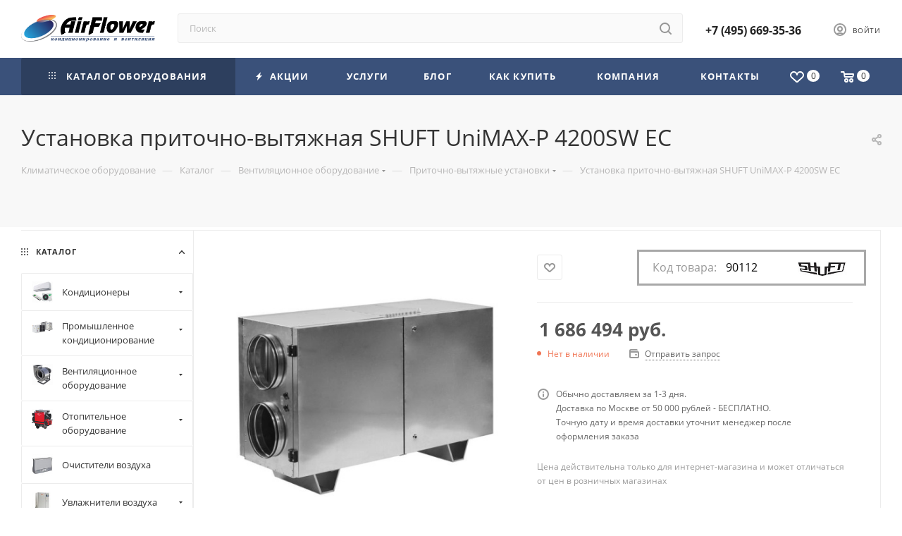

--- FILE ---
content_type: text/html; charset=UTF-8
request_url: https://airflower.ru/catalog/ustanovka_pritochno_vytyazhnaya_shuft_unimax_p_4200sw_ec/
body_size: 63749
content:
<!DOCTYPE html>
<html xmlns="http://www.w3.org/1999/xhtml" xml:lang="ru" lang="ru"  >
<head><link rel="canonical" href="https://airflower.ru/catalog/ustanovka_pritochno_vytyazhnaya_shuft_unimax_p_4200sw_ec/" />
<!-- Global site tag (gtag.js) - Google Analytics -->
	<title>Установка приточно-вытяжная SHUFT UniMAX-P 4200SW EC купить в интернет-магазине. Официальный представитель Shuft</title>
	<meta name="viewport" content="initial-scale=1.0, width=device-width, maximum-scale=1" />
	<meta name="HandheldFriendly" content="true" />
	<meta name="yes" content="yes" />
	<meta name="apple-mobile-web-app-status-bar-style" content="black" />
	<meta name="SKYPE_TOOLBAR" content="SKYPE_TOOLBAR_PARSER_COMPATIBLE" />
	<meta http-equiv="Content-Type" content="text/html; charset=UTF-8" />
<meta name="keywords" content="Кондиционеры" />
<meta name="description" content="Установка приточно-вытяжная SHUFT UniMAX-P 4200SW EC купить в интернет-магазине AirFlower.ru. Официальный представитель Shuft. Доставка по Москве и  России. Скидки, акции, распродажи." />
<script data-skip-moving="true">(function(w, d, n) {var cl = "bx-core";var ht = d.documentElement;var htc = ht ? ht.className : undefined;if (htc === undefined || htc.indexOf(cl) !== -1){return;}var ua = n.userAgent;if (/(iPad;)|(iPhone;)/i.test(ua)){cl += " bx-ios";}else if (/Windows/i.test(ua)){cl += ' bx-win';}else if (/Macintosh/i.test(ua)){cl += " bx-mac";}else if (/Linux/i.test(ua) && !/Android/i.test(ua)){cl += " bx-linux";}else if (/Android/i.test(ua)){cl += " bx-android";}cl += (/(ipad|iphone|android|mobile|touch)/i.test(ua) ? " bx-touch" : " bx-no-touch");cl += w.devicePixelRatio && w.devicePixelRatio >= 2? " bx-retina": " bx-no-retina";if (/AppleWebKit/.test(ua)){cl += " bx-chrome";}else if (/Opera/.test(ua)){cl += " bx-opera";}else if (/Firefox/.test(ua)){cl += " bx-firefox";}ht.className = htc ? htc + " " + cl : cl;})(window, document, navigator);</script>

<link href="/bitrix/css/dbogdanoff.cookie/style.min.css?1767360729992"  rel="stylesheet" />
<link href="/bitrix/js/ui/design-tokens/dist/ui.design-tokens.min.css?176512784123463"  rel="stylesheet" />
<link href="/bitrix/js/ui/fonts/opensans/ui.font.opensans.min.css?17651278402320"  rel="stylesheet" />
<link href="/bitrix/js/main/popup/dist/main.popup.bundle.min.css?176512784328056"  rel="stylesheet" />
<link href="/bitrix/cache/css/s1/aspro_max/page_abe243b38813fb6483a5203b14f5eb6f/page_abe243b38813fb6483a5203b14f5eb6f_v1.css?1769342758166403"  rel="stylesheet" />
<link href="/bitrix/cache/css/s1/aspro_max/template_897e1033119a9c4622267db7e8b87e3c/template_897e1033119a9c4622267db7e8b87e3c_v1.css?17693427471155502"  data-template-style="true" rel="stylesheet" />


<script type="extension/settings" data-extension="currency.currency-core">{"region":"ru"}</script>


<link href="/bitrix/templates/aspro_max/css/critical.min.css?176512783224" data-skip-moving="true" rel="stylesheet">
<meta name="theme-color" content="#3a517a">
<style>:root{--theme-base-color: #3a517a;--theme-base-opacity-color: #3a517a1a;--theme-base-color-hue:218;--theme-base-color-saturation:36%;--theme-base-color-lightness:35%;}</style>
<style>html {--theme-page-width: 1700px;--theme-page-width-padding: 30px}</style>
<link href="/bitrix/templates/aspro_max/css/print.min.css?176512783221754" data-template-style="true" rel="stylesheet" media="print">
                                        <script data-skip-moving="true" src="/bitrix/js/main/jquery/jquery-2.2.4.min.js"></script>
                    <script data-skip-moving="true" src="/bitrix/templates/aspro_max/js/speed.min.js?=1765127833"></script>
<link rel="shortcut icon" href="/favicon.ico" type="image/x-icon" />
<link rel="apple-touch-icon" sizes="180x180" href="/upload/CMax/081/lhwbyunvtvdu5a6h3ztjf0ysch1nf0ht/Bez_imeni.png" />
<meta property="og:description" content="Установка приточно-вытяжная SHUFT UniMAX-P 4200SW EC купить в интернет-магазине AirFlower.ru. Официальный представитель Shuft. Доставка по Москве и  России. Скидки, акции, распродажи." />
<meta property="og:image" content="https://airflower.ru/upload/iblock/535/ox8n3jxw1wqukq56p5yurly1h6gshy9d/Ustanovka_pritochno_vytyazhnaya_SHUFT_UniMAX_P_4200SW_EC.jpg" />
<link rel="image_src" href="https://airflower.ru/upload/iblock/535/ox8n3jxw1wqukq56p5yurly1h6gshy9d/Ustanovka_pritochno_vytyazhnaya_SHUFT_UniMAX_P_4200SW_EC.jpg"  />
<meta property="og:title" content="Установка приточно-вытяжная SHUFT UniMAX-P 4200SW EC купить в интернет-магазине. Официальный представитель Shuft" />
<meta property="og:type" content="website" />
<meta property="og:url" content="https://airflower.ru/catalog/ustanovka_pritochno_vytyazhnaya_shuft_unimax_p_4200sw_ec/" />
		<style>html {--theme-items-gap:32px;--fixed-header:105px;--fixed-tabs:49px;}</style>	
</head>
<body class=" site_s1  fill_bg_n catalog-delayed-btn-Y theme-light" id="main" data-site="/">
		
	<div id="panel"></div>
	
				<!--'start_frame_cache_basketitems-component-block'-->												<div id="ajax_basket"></div>
					<!--'end_frame_cache_basketitems-component-block'-->								<div class="cd-modal-bg"></div>
		<script data-skip-moving="true">var solutionName = 'arMaxOptions';</script>
		<script src="/bitrix/templates/aspro_max/js/setTheme.php?site_id=s1&site_dir=/" data-skip-moving="true"></script>
				<div class="wrapper1  header_bgcolored long_header colored_header with_left_block  catalog_page basket_normal basket_fill_COLOR side_LEFT block_side_NORMAL catalog_icons_Y banner_auto with_fast_view mheader-v4 header-v4 header-font-lower_N regions_N title_position_LEFT footer-v5 front-vindex1 mfixed_Y mfixed_view_always title-v4 lazy_N with_phones compact-catalog normal-catalog-img landing-filter big-banners-mobile-slider bottom-icons-panel-Y compact-breadcrumbs-N catalog-delayed-btn-Y header_search_opacity  ">

<div class="mega_fixed_menu scrollblock">
	<div class="maxwidth-theme">
		<svg class="svg svg-close" width="14" height="14" viewBox="0 0 14 14">
		  <path data-name="Rounded Rectangle 568 copy 16" d="M1009.4,953l5.32,5.315a0.987,0.987,0,0,1,0,1.4,1,1,0,0,1-1.41,0L1008,954.4l-5.32,5.315a0.991,0.991,0,0,1-1.4-1.4L1006.6,953l-5.32-5.315a0.991,0.991,0,0,1,1.4-1.4l5.32,5.315,5.31-5.315a1,1,0,0,1,1.41,0,0.987,0.987,0,0,1,0,1.4Z" transform="translate(-1001 -946)"></path>
		</svg>
		<i class="svg svg-close mask arrow"></i>
		<div class="row">
			<div class="col-md-9">
				<div class="left_menu_block">
					<div class="logo_block flexbox flexbox--row align-items-normal">
						<div class="logo">
							<a href="/"><img src="/upload/CMax/7f4/7f4ba00253f309193ec1a62a43d5e62e.png" alt="AirFlower" title="AirFlower" data-src="" /></a>						</div>
						<div class="top-description addr">
							Климатическое оборудование<br>						</div>
					</div>
					<div class="search_block">
						<div class="search_wrap">
							<div class="search-block">
									<div class="search-wrapper">
		<div id="title-search_mega_menu">
			<form action="/catalog/" class="search">
				<div class="search-input-div">
					<input class="search-input" id="title-search-input_mega_menu" type="text" name="q" value="" placeholder="Поиск" size="20" maxlength="50" autocomplete="off" />
				</div>
				<div class="search-button-div">
					<button class="btn btn-search" type="submit" name="s" value="Найти"><i class="svg search2  inline " aria-hidden="true"><svg width="17" height="17" ><use xlink:href="/bitrix/templates/aspro_max/images/svg/header_icons_srite.svg?1765127833#search"></use></svg></i></button>
					
					<span class="close-block inline-search-hide"><span class="svg svg-close close-icons"></span></span>
				</div>
			</form>
		</div>
	</div>
							</div>
						</div>
					</div>
					<div class="loadings" style="height:125px;width:50px;" data-nlo="menu-megafixed">					</div>				</div>
			</div>
			<div class="col-md-3">
				<div class="right_menu_block">
					<div class="contact_wrap">
						<div class="info">
							<div class="phone blocks">
								<div class="">
									                                <!-- noindex -->
            <div class="phone with_dropdown white sm">
                                    <div class="wrap">
                        <div>
                                    <i class="svg svg-inline-phone  inline " aria-hidden="true"><svg width="5" height="13" ><use xlink:href="/bitrix/templates/aspro_max/images/svg/header_icons_srite.svg?1765127833#phone_footer"></use></svg></i><a rel="nofollow" href="tel:+74956693536">+7 (495) 669-35-36</a>
                                        </div>
                    </div>
                                            </div>
            <!-- /noindex -->
                								</div>
								<div class="callback_wrap">
									<span class="callback-block animate-load font_upper colored" data-event="jqm" data-param-form_id="CALLBACK" data-name="callback">Заказать звонок</span>
								</div>
							</div>
							<div class="question_button_wrapper">
								<span class="btn btn-lg btn-transparent-border-color btn-wide animate-load colored_theme_hover_bg-el" data-event="jqm" data-param-form_id="ASK" data-name="ask">
									Задать вопрос								</span>
							</div>
							<div class="person_wrap">
        <!--'start_frame_cache_header-auth-block1'-->            <!-- noindex --><div class="auth_wr_inner "><a rel="nofollow" title="Мой кабинет" class="personal-link dark-color animate-load" data-event="jqm" data-param-backurl="%2Fcatalog%2Fustanovka_pritochno_vytyazhnaya_shuft_unimax_p_4200sw_ec%2F" data-param-type="auth" data-name="auth" href="/personal/"><i class="svg svg-inline-cabinet big inline " aria-hidden="true"><svg width="18" height="18" ><use xlink:href="/bitrix/templates/aspro_max/images/svg/header_icons_srite.svg?1765127833#user"></use></svg></i><span class="wrap"><span class="name">Войти</span></span></a></div><!-- /noindex -->        <!--'end_frame_cache_header-auth-block1'-->
            <!--'start_frame_cache_mobile-basket-with-compare-block1'-->        <!-- noindex -->
                    <div class="menu middle">
                <ul>
                                            <li class="counters">
                            <a rel="nofollow" class="dark-color basket-link basket ready " href="/basket/">
                                <i class="svg  svg-inline-basket" aria-hidden="true" ><svg class="" width="19" height="16" viewBox="0 0 19 16"><path data-name="Ellipse 2 copy 9" class="cls-1" d="M956.047,952.005l-0.939,1.009-11.394-.008-0.952-1-0.953-6h-2.857a0.862,0.862,0,0,1-.952-1,1.025,1.025,0,0,1,1.164-1h2.327c0.3,0,.6.006,0.6,0.006a1.208,1.208,0,0,1,1.336.918L943.817,947h12.23L957,948v1Zm-11.916-3,0.349,2h10.007l0.593-2Zm1.863,5a3,3,0,1,1-3,3A3,3,0,0,1,945.994,954.005ZM946,958a1,1,0,1,0-1-1A1,1,0,0,0,946,958Zm7.011-4a3,3,0,1,1-3,3A3,3,0,0,1,953.011,954.005ZM953,958a1,1,0,1,0-1-1A1,1,0,0,0,953,958Z" transform="translate(-938 -944)"></path></svg></i>                                <span>Корзина<span class="count js-count empted">0</span></span>
                            </a>
                        </li>
                                                                <li class="counters">
                            <a rel="nofollow"
                                class="dark-color basket-link delay ready "
                                href="/personal/favorite/"
                            >
                                <i class="svg  svg-inline-basket" aria-hidden="true" ><svg xmlns="http://www.w3.org/2000/svg" width="16" height="13" viewBox="0 0 16 13"><defs><style>.clsw-1{fill:#fff;fill-rule:evenodd;}</style></defs><path class="clsw-1" d="M506.755,141.6l0,0.019s-4.185,3.734-5.556,4.973a0.376,0.376,0,0,1-.076.056,1.838,1.838,0,0,1-1.126.357,1.794,1.794,0,0,1-1.166-.4,0.473,0.473,0,0,1-.1-0.076c-1.427-1.287-5.459-4.878-5.459-4.878l0-.019A4.494,4.494,0,1,1,500,135.7,4.492,4.492,0,1,1,506.755,141.6Zm-3.251-5.61A2.565,2.565,0,0,0,501,138h0a1,1,0,1,1-2,0h0a2.565,2.565,0,0,0-2.506-2,2.5,2.5,0,0,0-1.777,4.264l-0.013.019L500,145.1l5.179-4.749c0.042-.039.086-0.075,0.126-0.117l0.052-.047-0.006-.008A2.494,2.494,0,0,0,503.5,135.993Z" transform="translate(-492 -134)"/></svg></i>                                <span>Избранные товары<span class="count js-count empted">0</span></span>
                            </a>
                        </li>
                                    </ul>
            </div>
                        <!-- /noindex -->
        <!--'end_frame_cache_mobile-basket-with-compare-block1'-->    							</div>
						</div>
					</div>
					<div class="footer_wrap">
						
        
                            <div class="email blocks color-theme-hover">
                    <i class="svg inline  svg-inline-email" aria-hidden="true" ><svg xmlns="http://www.w3.org/2000/svg" width="11" height="9" viewBox="0 0 11 9"><path  data-name="Rectangle 583 copy 16" class="cls-1" d="M367,142h-7a2,2,0,0,1-2-2v-5a2,2,0,0,1,2-2h7a2,2,0,0,1,2,2v5A2,2,0,0,1,367,142Zm0-2v-3.039L364,139h-1l-3-2.036V140h7Zm-6.634-5,3.145,2.079L366.634,135h-6.268Z" transform="translate(-358 -133)"/></svg></i>                    <a href="mailto:info@airflower.ru">info@airflower.ru</a>                </div>
        
        
                            <div class="address blocks">
                    <i class="svg inline  svg-inline-addr" aria-hidden="true" ><svg xmlns="http://www.w3.org/2000/svg" width="9" height="12" viewBox="0 0 9 12"><path class="cls-1" d="M959.135,82.315l0.015,0.028L955.5,87l-3.679-4.717,0.008-.013a4.658,4.658,0,0,1-.83-2.655,4.5,4.5,0,1,1,9,0A4.658,4.658,0,0,1,959.135,82.315ZM955.5,77a2.5,2.5,0,0,0-2.5,2.5,2.467,2.467,0,0,0,.326,1.212l-0.014.022,2.181,3.336,2.034-3.117c0.033-.046.063-0.094,0.093-0.142l0.066-.1-0.007-.009a2.468,2.468,0,0,0,.32-1.2A2.5,2.5,0,0,0,955.5,77Z" transform="translate(-951 -75)"/></svg></i>                    г. Москва, ул. Большая Полянка, 51А/9 (офис) <br>
 г. Москва, ул.16-я Парковая улица, 26к2 (склад) <br>
 <br>
 <br>                </div>
        
    						<div class="social-block">
							<div class="social-icons">
		<!-- noindex -->
	<ul>
					<li class="vk">
				<a href="https://vk.com/airflower_club" target="_blank" rel="nofollow" title="Вконтакте">
					Вконтакте				</a>
			</li>
															<li class="ytb">
				<a href="https://www.youtube.com/channel/UC7ttDtnkVetAYPrpMeB3FFA" target="_blank" rel="nofollow" title="YouTube">
					YouTube				</a>
			</li>
																			<li class="zen">
				<a href="https://zen.yandex.ru/profile/editor/id/62aa4b01bdf2c5124ccef676" target="_blank" rel="nofollow" title="Яндекс.Дзен">
					Яндекс.Дзен				</a>
			</li>
									<li class="pinterest">
				<a href="https://pin.it/7jI4jFK" target="_blank" rel="nofollow" title="Pinterest">
					Pinterest				</a>
			</li>
							</ul>
	<!-- /noindex -->
</div>						</div>
					</div>
				</div>
			</div>
		</div>
	</div>
</div>
<div class="header_wrap visible-lg visible-md title-v4 ">
	<header id="header">
		<div class="header-wrapper header-v4">
	<div class="logo_and_menu-row icons_top with-search wide_search header__top-part">
			<div class="maxwidth-theme logo-row ">
				<div class="header__top-inner">
						<div class="logo-block  floated header__top-item">
								<div class="logo">
									<a href="/"><img src="/upload/CMax/7f4/7f4ba00253f309193ec1a62a43d5e62e.png" alt="AirFlower" title="AirFlower" data-src="" /></a>							</div>
						</div>
												<div class="header__top-item flex1">
							<div class="search_wrap ">
								<div class="search-block inner-table-block">
		<div class="search-wrapper">
			<div id="title-search_fixed">
				<form action="/catalog/" class="search">
					<div class="search-input-div">
						<input class="search-input" id="title-search-input_fixed" type="text" name="q" value="" placeholder="Поиск" size="20" maxlength="50" autocomplete="off" />
					</div>
					<div class="search-button-div">
													<button class="btn btn-search" type="submit" name="s" value="Найти">
								<i class="svg search2  inline " aria-hidden="true"><svg width="17" height="17" ><use xlink:href="/bitrix/templates/aspro_max/images/svg/header_icons_srite.svg?1765127833#search"></use></svg></i>							</button>
						
						<span class="close-block inline-search-hide"><i class="svg inline  svg-inline-search svg-close close-icons colored_theme_hover" aria-hidden="true" ><svg xmlns="http://www.w3.org/2000/svg" width="16" height="16" viewBox="0 0 16 16"><path data-name="Rounded Rectangle 114 copy 3" class="cccls-1" d="M334.411,138l6.3,6.3a1,1,0,0,1,0,1.414,0.992,0.992,0,0,1-1.408,0l-6.3-6.306-6.3,6.306a1,1,0,0,1-1.409-1.414l6.3-6.3-6.293-6.3a1,1,0,0,1,1.409-1.414l6.3,6.3,6.3-6.3A1,1,0,0,1,340.7,131.7Z" transform="translate(-325 -130)"></path></svg></i></span>
					</div>
				</form>
			</div>
		</div>
									</div>
							</div>
						</div>
						<div class="header__top-item">
								<div class="wrap_icon inner-table-block">
									<div class="phone-block blocks fontUp">
																					                                <!-- noindex -->
            <div class="phone with_dropdown no-icons">
                                    <i class="svg svg-inline-phone  inline " aria-hidden="true"><svg width="5" height="13" ><use xlink:href="/bitrix/templates/aspro_max/images/svg/header_icons_srite.svg?1765127833#phone_black"></use></svg></i><a rel="nofollow" href="tel:+74956693536">+7 (495) 669-35-36</a>
                                            </div>
            <!-- /noindex -->
                																													</div>
								</div>
							</div>	
						<div class="right-icons wb header__top-item ">
							<div class="line-block line-block--40">
																																				<div class="line-block__item">
									<div class="wrap_icon inner-table-block person with-title">
        <!--'start_frame_cache_header-auth-block2'-->            <!-- noindex --><div class="auth_wr_inner "><a rel="nofollow" title="Мой кабинет" class="personal-link dark-color animate-load" data-event="jqm" data-param-backurl="%2Fcatalog%2Fustanovka_pritochno_vytyazhnaya_shuft_unimax_p_4200sw_ec%2F" data-param-type="auth" data-name="auth" href="/personal/"><i class="svg svg-inline-cabinet big inline " aria-hidden="true"><svg width="18" height="18" ><use xlink:href="/bitrix/templates/aspro_max/images/svg/header_icons_srite.svg?1765127833#user"></use></svg></i><span class="wrap"><span class="name">Войти</span></span></a></div><!-- /noindex -->        <!--'end_frame_cache_header-auth-block2'-->
    									</div>
								</div>		
							</div>
						</div>
				</div>
			</div>
	</div>
	<div class="menu-row sliced middle-block bgcolored">
		<div class="maxwidth-theme">
			<div class="header__main-part menu-only">
									<div class="header__main-item no-shrinked">
						                                        <!--'start_frame_cache_header-basket-with-compare-block1'-->                
                <!-- noindex -->
                                                            <div class="wrap_icon inner-table-block">
                                            <a
                            rel="nofollow"
                            class="basket-link delay   basket-count"
                            href="/personal/favorite/"
                            title="Избранные товары"
                        >
                            <span class="js-basket-block">
                                <i class="svg wish  inline " aria-hidden="true"><svg width="20" height="16" ><use xlink:href="/bitrix/templates/aspro_max/images/svg/header_icons_srite.svg?1765127833#chosen"></use></svg></i>                                <span class="title dark_link">Избранные товары</span>
                                <span class="count js-count">0</span>
                            </span>
                        </a>
                                            </div>
                                                                                                <div class="wrap_icon inner-table-block top_basket">
                                            <a rel="nofollow" class="basket-link basket    " href="/basket/" title="Корзина пуста">
                            <span class="js-basket-block">
                                <i class="svg basket  inline " aria-hidden="true"><svg width="19" height="16" ><use xlink:href="/bitrix/templates/aspro_max/images/svg/header_icons_srite.svg?1765127833#basket"></use></svg></i>                                                                <span class="title dark_link">Корзина</span>
                                <span class="count js-count">0</span>
                                                            </span>
                        </a>
                        <span class="basket_hover_block loading_block loading_block_content"></span>
                                            </div>
                                                    <!-- /noindex -->
            <!--'end_frame_cache_header-basket-with-compare-block1'-->                        					</div>
								<div class="header__main-item minwidth0 flex1 order-1">
											<div class="menu-inner">
							<nav class="mega-menu sliced">
											<div class="table-menu">
		<table>
			<tr>
					<td class="menu-item unvisible  catalog wide_menu   active">
						<div class="wrap">
							<a class="" href="/catalog/">
								<div>
																			<i class="svg inline  svg-inline-icon_catalog" aria-hidden="true" ><svg xmlns="http://www.w3.org/2000/svg" width="10" height="10" viewBox="0 0 10 10"><path  data-name="Rounded Rectangle 969 copy 7" class="cls-1" d="M644,76a1,1,0,1,1-1,1A1,1,0,0,1,644,76Zm4,0a1,1,0,1,1-1,1A1,1,0,0,1,648,76Zm4,0a1,1,0,1,1-1,1A1,1,0,0,1,652,76Zm-8,4a1,1,0,1,1-1,1A1,1,0,0,1,644,80Zm4,0a1,1,0,1,1-1,1A1,1,0,0,1,648,80Zm4,0a1,1,0,1,1-1,1A1,1,0,0,1,652,80Zm-8,4a1,1,0,1,1-1,1A1,1,0,0,1,644,84Zm4,0a1,1,0,1,1-1,1A1,1,0,0,1,648,84Zm4,0a1,1,0,1,1-1,1A1,1,0,0,1,652,84Z" transform="translate(-643 -76)"/></svg></i>																		Каталог оборудования																			<i class="svg svg-inline-down" aria-hidden="true"><svg width="5" height="3" ><use xlink:href="/bitrix/templates/aspro_max/images/svg/trianglearrow_sprite.svg?1765127833#trianglearrow_down"></use></svg></i>																	</div>
							</a>
													</div>
					</td>
					<td class="menu-item unvisible    ">
						<div class="wrap">
							<a class="" href="/sale/">
								<div>
																			<i class="svg inline  svg-inline-icon_discount" aria-hidden="true" ><svg xmlns="http://www.w3.org/2000/svg" width="9" height="12" viewBox="0 0 9 12"><path  data-name="Shape 943 copy 12" class="cls-1" d="M710,75l-7,7h3l-1,5,7-7h-3Z" transform="translate(-703 -75)"/></svg></i>																		Акции																	</div>
							</a>
													</div>
					</td>
					<td class="menu-item unvisible    ">
						<div class="wrap">
							<a class="" href="/services/">
								<div>
																		Услуги																	</div>
							</a>
													</div>
					</td>
					<td class="menu-item unvisible    ">
						<div class="wrap">
							<a class="" href="/blog/">
								<div>
																		Блог																	</div>
							</a>
													</div>
					</td>
					<td class="menu-item unvisible    ">
						<div class="wrap">
							<a class="" href="/help/">
								<div>
																		Как купить																	</div>
							</a>
													</div>
					</td>
					<td class="menu-item unvisible    ">
						<div class="wrap">
							<a class="" href="/company/">
								<div>
																		Компания																	</div>
							</a>
													</div>
					</td>
					<td class="menu-item unvisible    ">
						<div class="wrap">
							<a class="" href="/contacts/">
								<div>
																		Контакты																	</div>
							</a>
													</div>
					</td>
				<td class="menu-item dropdown js-dropdown nosave unvisible">
					<div class="wrap">
						<a class="dropdown-toggle more-items" href="#">
							<span>+ &nbsp;ЕЩЕ</span>
						</a>
						<span class="tail"></span>
						<ul class="dropdown-menu"></ul>
					</div>
				</td>
			</tr>
		</table>
	</div>
	<script data-skip-moving="true">
		CheckTopMenuDotted();
	</script>
							</nav>
						</div>
									</div>
			</div>
		</div>
	</div>
	<div class="line-row visible-xs"></div>
</div>	</header>
</div>
	<div id="headerfixed">
		<div class="maxwidth-theme">
	<div class="logo-row v3  margin0 menu-row">
		<div class="header__top-inner">
			<div class=" left_wrap header__top-item">
				<div class="line-block line-block--8">
											<div class="line-block__item">
							<div class="burger inner-table-block"><i class="svg inline  svg-inline-burger dark" aria-hidden="true" ><svg width="16" height="12" viewBox="0 0 16 12"><path data-name="Rounded Rectangle 81 copy 4" class="cls-1" d="M872,958h-8a1,1,0,0,1-1-1h0a1,1,0,0,1,1-1h8a1,1,0,0,1,1,1h0A1,1,0,0,1,872,958Zm6-5H864a1,1,0,0,1,0-2h14A1,1,0,0,1,878,953Zm0-5H864a1,1,0,0,1,0-2h14A1,1,0,0,1,878,948Z" transform="translate(-863 -946)"></path></svg></i></div>
						</div>
											<div class="logo-block text-center nopadding line-block__item no-shrinked">
							<div class="inner-table-block">
								<div class="logo">
									<a href="/"><img src="/upload/CMax/7f4/7f4ba00253f309193ec1a62a43d5e62e.png" alt="AirFlower" title="AirFlower" data-src="" /></a>								</div>
							</div>
						</div>
									</div>
			</div>
			<div class="header__top-item flex1">
				<div class="search_wrap only_bg">
					<div class="search-block inner-table-block">
		<div class="search-wrapper">
			<div id="title-search_fixedtf">
				<form action="/catalog/" class="search">
					<div class="search-input-div">
						<input class="search-input" id="title-search-input_fixedtf" type="text" name="q" value="" placeholder="Поиск" size="20" maxlength="50" autocomplete="off" />
					</div>
					<div class="search-button-div">
													<button class="btn btn-search" type="submit" name="s" value="Найти">
								<i class="svg search2  inline " aria-hidden="true"><svg width="17" height="17" ><use xlink:href="/bitrix/templates/aspro_max/images/svg/header_icons_srite.svg?1765127833#search"></use></svg></i>							</button>
						
						<span class="close-block inline-search-hide"><i class="svg inline  svg-inline-search svg-close close-icons colored_theme_hover" aria-hidden="true" ><svg xmlns="http://www.w3.org/2000/svg" width="16" height="16" viewBox="0 0 16 16"><path data-name="Rounded Rectangle 114 copy 3" class="cccls-1" d="M334.411,138l6.3,6.3a1,1,0,0,1,0,1.414,0.992,0.992,0,0,1-1.408,0l-6.3-6.306-6.3,6.306a1,1,0,0,1-1.409-1.414l6.3-6.3-6.293-6.3a1,1,0,0,1,1.409-1.414l6.3,6.3,6.3-6.3A1,1,0,0,1,340.7,131.7Z" transform="translate(-325 -130)"></path></svg></i></span>
					</div>
				</form>
			</div>
		</div>
						</div>
				</div>
			</div>


			<div class="right_wrap   wb header__top-item ">
				<div class="line-block line-block--40 line-block--40-1200 flex flexbox--justify-end ">

					<div class="line-block__item ">
						<div class="wrap_icon inner-table-block phones_block">
							<div class="phone-block">
																	                                <!-- noindex -->
            <div class="phone with_dropdown no-icons">
                                    <i class="svg svg-inline-phone  inline " aria-hidden="true"><svg width="5" height="13" ><use xlink:href="/bitrix/templates/aspro_max/images/svg/header_icons_srite.svg?1765127833#phone_black"></use></svg></i><a rel="nofollow" href="tel:+74956693536">+7 (495) 669-35-36</a>
                                            </div>
            <!-- /noindex -->
                																							</div>
						</div>
					</div>
															
					<div class="line-block__item  no-shrinked">
						<div class=" inner-table-block nopadding small-block">
							<div class="wrap_icon wrap_cabinet">
        <!--'start_frame_cache_header-auth-block3'-->            <!-- noindex --><div class="auth_wr_inner "><a rel="nofollow" title="Мой кабинет" class="personal-link dark-color animate-load" data-event="jqm" data-param-backurl="%2Fcatalog%2Fustanovka_pritochno_vytyazhnaya_shuft_unimax_p_4200sw_ec%2F" data-param-type="auth" data-name="auth" href="/personal/"><i class="svg svg-inline-cabinet big inline " aria-hidden="true"><svg width="18" height="18" ><use xlink:href="/bitrix/templates/aspro_max/images/svg/header_icons_srite.svg?1765127833#user"></use></svg></i></a></div><!-- /noindex -->        <!--'end_frame_cache_header-auth-block3'-->
    							</div>
						</div>
					</div>
											<div class="line-block__item line-block line-block--40 line-block--40-1200">
							                                        <!--'start_frame_cache_header-basket-with-compare-block2'-->                
                <!-- noindex -->
                                                            <div class="wrap_icon relative">
                                            <a
                            rel="nofollow"
                            class="basket-link delay inner-table-block big basket-count"
                            href="/personal/favorite/"
                            title="Избранные товары"
                        >
                            <span class="js-basket-block">
                                <i class="svg wish big inline " aria-hidden="true"><svg width="20" height="16" ><use xlink:href="/bitrix/templates/aspro_max/images/svg/header_icons_srite.svg?1765127833#chosen"></use></svg></i>                                <span class="title dark_link">Избранные товары</span>
                                <span class="count js-count">0</span>
                            </span>
                        </a>
                                            </div>
                                                                                                <div class="wrap_icon relative top_basket">
                                            <a rel="nofollow" class="basket-link basket  inner-table-block big " href="/basket/" title="Корзина пуста">
                            <span class="js-basket-block">
                                <i class="svg basket big inline " aria-hidden="true"><svg width="19" height="16" ><use xlink:href="/bitrix/templates/aspro_max/images/svg/header_icons_srite.svg?1765127833#basket"></use></svg></i>                                                                <span class="title dark_link">Корзина</span>
                                <span class="count js-count">0</span>
                                                            </span>
                        </a>
                        <span class="basket_hover_block loading_block loading_block_content"></span>
                                            </div>
                                                    <!-- /noindex -->
            <!--'end_frame_cache_header-basket-with-compare-block2'-->                        						</div>

					<div class=" hidden-lg compact_search_block line-block__item  no-shrinked">
						<div class=" inner-table-block">
							<div class="wrap_icon">
								<button class="top-btn inline-search-show ">
									<i class="svg svg-inline-search inline " aria-hidden="true"><svg width="17" height="17" ><use xlink:href="/bitrix/templates/aspro_max/images/svg/header_icons_srite.svg?1765127833#search"></use></svg></i>								</button>
							</div>
						</div>
					</div>
				</div>
			</div>
		</div>
	</div>
</div>
	</div>
<div id="mobileheader" class="visible-xs visible-sm">
	<div class="mobileheader-v4">
	<div class="burger pull-left">
		<i class="svg inline  svg-inline-burger dark" aria-hidden="true" ><svg width="16" height="12" viewBox="0 0 16 12"><path data-name="Rounded Rectangle 81 copy 4" class="cls-1" d="M872,958h-8a1,1,0,0,1-1-1h0a1,1,0,0,1,1-1h8a1,1,0,0,1,1,1h0A1,1,0,0,1,872,958Zm6-5H864a1,1,0,0,1,0-2h14A1,1,0,0,1,878,953Zm0-5H864a1,1,0,0,1,0-2h14A1,1,0,0,1,878,948Z" transform="translate(-863 -946)"></path></svg></i>		<i class="svg inline  svg-inline-close dark" aria-hidden="true" ><svg xmlns="http://www.w3.org/2000/svg" width="16" height="16" viewBox="0 0 16 16"><path data-name="Rounded Rectangle 114 copy 3" class="cccls-1" d="M334.411,138l6.3,6.3a1,1,0,0,1,0,1.414,0.992,0.992,0,0,1-1.408,0l-6.3-6.306-6.3,6.306a1,1,0,0,1-1.409-1.414l6.3-6.3-6.293-6.3a1,1,0,0,1,1.409-1.414l6.3,6.3,6.3-6.3A1,1,0,0,1,340.7,131.7Z" transform="translate(-325 -130)"/></svg></i>	</div>
	<div class="logo-block ">
		<div class="logo">
			<a href="/"><img src="/upload/CMax/7f4/7f4ba00253f309193ec1a62a43d5e62e.png" alt="AirFlower" title="AirFlower" data-src="" /></a>		</div>
	</div>
	<div class="right-icons pull-right">		
		<div class="pull-right">
			<div class="wrap_icon">
				<button class="top-btn inline-search-show twosmallfont">
					<i class="svg inline  svg-inline-search" aria-hidden="true" ><svg class="" width="17" height="17" viewBox="0 0 17 17" aria-hidden="true"><path class="cls-1" d="M16.709,16.719a1,1,0,0,1-1.412,0l-3.256-3.287A7.475,7.475,0,1,1,15,7.5a7.433,7.433,0,0,1-1.549,4.518l3.258,3.289A1,1,0,0,1,16.709,16.719ZM7.5,2A5.5,5.5,0,1,0,13,7.5,5.5,5.5,0,0,0,7.5,2Z"></path></svg></i>				</button>
			</div>
		</div>
		<div class="pull-right">
			<div class="wrap_icon wrap_phones">
				                                <!-- noindex -->
            <button class="top-btn inline-phone-show">
                <i class="svg inline  svg-inline-phone" aria-hidden="true" ><svg class="" width="18.031" height="17.969" viewBox="0 0 18.031 17.969"><path class="cls-1" d="M673.56,155.153c-4.179-4.179-6.507-7.88-2.45-12.3l0,0a3,3,0,0,1,4.242,0l1.87,2.55a3.423,3.423,0,0,1,.258,3.821l-0.006-.007c-0.744.7-.722,0.693,0.044,1.459l0.777,0.873c0.744,0.788.759,0.788,1.458,0.044l-0.009-.01a3.153,3.153,0,0,1,3.777.264l2.619,1.889a3,3,0,0,1,0,4.243C681.722,162.038,677.739,159.331,673.56,155.153Zm11.17,1.414a1,1,0,0,0,0-1.414l-2.618-1.89a1.4,1.4,0,0,0-.926-0.241l0.009,0.009c-1.791,1.835-2.453,1.746-4.375-.132l-1.05-1.194c-1.835-1.878-1.518-2.087.272-3.922l0,0a1.342,1.342,0,0,0-.227-0.962l-1.87-2.549a1,1,0,0,0-1.414,0l-0.008-.009c-2.7,3.017-.924,6.1,2.453,9.477s6.748,5.54,9.765,2.837Z" transform="translate(-669 -142)"/></svg>
</i>            </button>
            <div id="mobilePhone" class="dropdown-mobile-phone ">
                <div class="wrap">
                    <div class="more_phone title"><span class="no-decript dark-color ">Телефоны <i class="svg inline  svg-inline-close dark dark-i" aria-hidden="true" ><svg xmlns="http://www.w3.org/2000/svg" width="16" height="16" viewBox="0 0 16 16"><path data-name="Rounded Rectangle 114 copy 3" class="cccls-1" d="M334.411,138l6.3,6.3a1,1,0,0,1,0,1.414,0.992,0.992,0,0,1-1.408,0l-6.3-6.306-6.3,6.306a1,1,0,0,1-1.409-1.414l6.3-6.3-6.293-6.3a1,1,0,0,1,1.409-1.414l6.3,6.3,6.3-6.3A1,1,0,0,1,340.7,131.7Z" transform="translate(-325 -130)"/></svg></i></span></div>
                                                                    <div class="more_phone">
                            <a class="dark-color no-decript" rel="nofollow" href="tel:+74956693536">+7 (495) 669-35-36</a>
                        </div>
                                                        </div>
            </div>
            <!-- /noindex -->
                			</div>
		</div>
	</div>
	</div>	<div id="mobilemenu" class="dropdown">
		<div class="mobilemenu-v1 scroller">
	<div class="wrap">
		<div class="loadings" style="height:47px;" data-nlo="menu-mobile">		</div>		
		        <!--'start_frame_cache_mobile-auth-block1'-->        <!-- noindex -->
<div class="menu middle">
	<ul>
		<li  >
						<a rel="nofollow" class="dark-color" href="/personal/">
				<i class="svg inline  svg-inline-cabinet" aria-hidden="true" ><svg class="" width="18" height="18" viewBox="0 0 18 18"><path data-name="Ellipse 206 copy 4" class="cls-1" d="M909,961a9,9,0,1,1,9-9A9,9,0,0,1,909,961Zm2.571-2.5a6.825,6.825,0,0,0-5.126,0A6.825,6.825,0,0,0,911.571,958.5ZM909,945a6.973,6.973,0,0,0-4.556,12.275,8.787,8.787,0,0,1,9.114,0A6.973,6.973,0,0,0,909,945Zm0,10a4,4,0,1,1,4-4A4,4,0,0,1,909,955Zm0-6a2,2,0,1,0,2,2A2,2,0,0,0,909,949Z" transform="translate(-900 -943)"></path></svg></i>				<span>Личный кабинет</span>
							</a>
					</li>
	</ul>
</div>
<!-- /noindex -->        <!--'end_frame_cache_mobile-auth-block1'-->            <!--'start_frame_cache_mobile-basket-with-compare-block2'-->        <!-- noindex -->
                    <div class="menu middle">
                <ul>
                                            <li class="counters">
                            <a rel="nofollow" class="dark-color basket-link basket ready " href="/basket/">
                                <i class="svg  svg-inline-basket" aria-hidden="true" ><svg class="" width="19" height="16" viewBox="0 0 19 16"><path data-name="Ellipse 2 copy 9" class="cls-1" d="M956.047,952.005l-0.939,1.009-11.394-.008-0.952-1-0.953-6h-2.857a0.862,0.862,0,0,1-.952-1,1.025,1.025,0,0,1,1.164-1h2.327c0.3,0,.6.006,0.6,0.006a1.208,1.208,0,0,1,1.336.918L943.817,947h12.23L957,948v1Zm-11.916-3,0.349,2h10.007l0.593-2Zm1.863,5a3,3,0,1,1-3,3A3,3,0,0,1,945.994,954.005ZM946,958a1,1,0,1,0-1-1A1,1,0,0,0,946,958Zm7.011-4a3,3,0,1,1-3,3A3,3,0,0,1,953.011,954.005ZM953,958a1,1,0,1,0-1-1A1,1,0,0,0,953,958Z" transform="translate(-938 -944)"></path></svg></i>                                <span>Корзина<span class="count js-count empted">0</span></span>
                            </a>
                        </li>
                                                                <li class="counters">
                            <a rel="nofollow"
                                class="dark-color basket-link delay ready "
                                href="/personal/favorite/"
                            >
                                <i class="svg  svg-inline-basket" aria-hidden="true" ><svg xmlns="http://www.w3.org/2000/svg" width="16" height="13" viewBox="0 0 16 13"><defs><style>.clsw-1{fill:#fff;fill-rule:evenodd;}</style></defs><path class="clsw-1" d="M506.755,141.6l0,0.019s-4.185,3.734-5.556,4.973a0.376,0.376,0,0,1-.076.056,1.838,1.838,0,0,1-1.126.357,1.794,1.794,0,0,1-1.166-.4,0.473,0.473,0,0,1-.1-0.076c-1.427-1.287-5.459-4.878-5.459-4.878l0-.019A4.494,4.494,0,1,1,500,135.7,4.492,4.492,0,1,1,506.755,141.6Zm-3.251-5.61A2.565,2.565,0,0,0,501,138h0a1,1,0,1,1-2,0h0a2.565,2.565,0,0,0-2.506-2,2.5,2.5,0,0,0-1.777,4.264l-0.013.019L500,145.1l5.179-4.749c0.042-.039.086-0.075,0.126-0.117l0.052-.047-0.006-.008A2.494,2.494,0,0,0,503.5,135.993Z" transform="translate(-492 -134)"/></svg></i>                                <span>Избранные товары<span class="count js-count empted">0</span></span>
                            </a>
                        </li>
                                    </ul>
            </div>
                        <!-- /noindex -->
        <!--'end_frame_cache_mobile-basket-with-compare-block2'-->                                    <!-- noindex -->
            <div class="menu middle mobile-menu-contacts">
                <ul>
                    <li>
                        <a rel="nofollow" href="tel:+74956693536" class="dark-color no-decript">
                            <i class="svg svg-phone"></i>
                            <i class="svg svg-inline-phone  inline " aria-hidden="true"><svg width="5" height="13" ><use xlink:href="/bitrix/templates/aspro_max/images/svg/header_icons_srite.svg?1765127833#phone_black"></use></svg></i>                            <span>+7 (495) 669-35-36</span>
                                                    </a>
                                            </li>
                </ul>
            </div>
            <!-- /noindex -->
                            <div class="contacts">
            <div class="title">Контактная информация</div>
                                        <div class="address">
                    <i class="svg inline  svg-inline-address" aria-hidden="true" ><svg xmlns="http://www.w3.org/2000/svg" width="9" height="12" viewBox="0 0 9 12"><path class="cls-1" d="M959.135,82.315l0.015,0.028L955.5,87l-3.679-4.717,0.008-.013a4.658,4.658,0,0,1-.83-2.655,4.5,4.5,0,1,1,9,0A4.658,4.658,0,0,1,959.135,82.315ZM955.5,77a2.5,2.5,0,0,0-2.5,2.5,2.467,2.467,0,0,0,.326,1.212l-0.014.022,2.181,3.336,2.034-3.117c0.033-.046.063-0.094,0.093-0.142l0.066-.1-0.007-.009a2.468,2.468,0,0,0,.32-1.2A2.5,2.5,0,0,0,955.5,77Z" transform="translate(-951 -75)"/></svg></i>                    г. Москва, ул. Большая Полянка, 51А/9 (офис) <br>
 г. Москва, ул.16-я Парковая улица, 26к2 (склад) <br>
 <br>
 <br>                </div>
                                        <div class="email">
                    <i class="svg inline  svg-inline-email" aria-hidden="true" ><svg xmlns="http://www.w3.org/2000/svg" width="11" height="9" viewBox="0 0 11 9"><path  data-name="Rectangle 583 copy 16" class="cls-1" d="M367,142h-7a2,2,0,0,1-2-2v-5a2,2,0,0,1,2-2h7a2,2,0,0,1,2,2v5A2,2,0,0,1,367,142Zm0-2v-3.039L364,139h-1l-3-2.036V140h7Zm-6.634-5,3.145,2.079L366.634,135h-6.268Z" transform="translate(-358 -133)"/></svg></i>                    <a href="mailto:info@airflower.ru">info@airflower.ru</a>                </div>
                                </div>
        		<div class="social-icons">
		<!-- noindex -->
	<ul>
					<li class="vk">
				<a href="https://vk.com/airflower_club" target="_blank" rel="nofollow" title="Вконтакте">
					Вконтакте				</a>
			</li>
															<li class="ytb">
				<a href="https://www.youtube.com/channel/UC7ttDtnkVetAYPrpMeB3FFA" target="_blank" rel="nofollow" title="YouTube">
					YouTube				</a>
			</li>
																			<li class="zen">
				<a href="https://zen.yandex.ru/profile/editor/id/62aa4b01bdf2c5124ccef676" target="_blank" rel="nofollow" title="Яндекс.Дзен">
					Яндекс.Дзен				</a>
			</li>
									<li class="pinterest">
				<a href="https://pin.it/7jI4jFK" target="_blank" rel="nofollow" title="Pinterest">
					Pinterest				</a>
			</li>
							</ul>
	<!-- /noindex -->
</div>	</div>
</div>	</div>
</div>
<div id="mobilefilter" class="scrollbar-filter"></div>

		<div class="wraps hover_shine" id="content">
				<!--title_content-->
		<div class="top-block-wrapper grey_block">
	<section class="page-top maxwidth-theme ">
		<div class="topic">
			<div class="topic__inner">
								                                            <div class="share hover-block top">
                    <div class="shares-block hover-block__item text-center colored_theme_hover_bg-block">
                        <i class="svg  svg-inline-down colored_theme_hover_bg-el-svg" aria-hidden="true" ><svg class="svg svg-share"  xmlns="http://www.w3.org/2000/svg" width="14" height="16" viewBox="0 0 14 16"><path  data-name="Ellipse 223 copy 8" class="cls-1" d="M1613,203a2.967,2.967,0,0,1-1.86-.661l-3.22,2.01a2.689,2.689,0,0,1,0,1.3l3.22,2.01A2.961,2.961,0,0,1,1613,207a3,3,0,1,1-3,3,3.47,3.47,0,0,1,.07-0.651l-3.21-2.01a3,3,0,1,1,0-4.678l3.21-2.01A3.472,3.472,0,0,1,1610,200,3,3,0,1,1,1613,203Zm0,8a1,1,0,1,0-1-1A1,1,0,0,0,1613,211Zm-8-7a1,1,0,1,0,1,1A1,1,0,0,0,1605,204Zm8-5a1,1,0,1,0,1,1A1,1,0,0,0,1613,199Z" transform="translate(-1602 -197)"/></svg></i>                        <div class="ya-share2 yashare-auto-init hover-block__item-wrapper" data-services="vkontakte,facebook,odnoklassniki,moimir,twitter,viber,whatsapp,skype,telegram"></div>                    </div>
                </div>
                    							<div class="topic__heading">
<h1 id="pagetitle">
        Установка приточно-вытяжная SHUFT UniMAX-P 4200SW EC</h1>
            				</div>
			</div>
		</div>
				<div id="navigation">
			<div class="breadcrumbs swipeignore" itemscope="" itemtype="http://schema.org/BreadcrumbList"><div class="breadcrumbs__item" id="bx_breadcrumb_0" itemprop="itemListElement" itemscope itemtype="http://schema.org/ListItem"><a class="breadcrumbs__link" href="/" title="Климатическое оборудование" itemprop="item"><span itemprop="name" class="breadcrumbs__item-name font_xs">Климатическое оборудование</span><meta itemprop="position" content="1"></a></div><span class="breadcrumbs__separator">&mdash;</span><div class="breadcrumbs__item" id="bx_breadcrumb_1" itemprop="itemListElement" itemscope itemtype="http://schema.org/ListItem"><a class="breadcrumbs__link" href="/catalog/" title="Каталог" itemprop="item"><span itemprop="name" class="breadcrumbs__item-name font_xs">Каталог</span><meta itemprop="position" content="2"></a></div><span class="breadcrumbs__separator">&mdash;</span><div class="breadcrumbs__item breadcrumbs__item--with-dropdown colored_theme_hover_bg-block" id="bx_breadcrumb_2" itemprop="itemListElement" itemscope itemtype="http://schema.org/ListItem"><a class="breadcrumbs__link colored_theme_hover_bg-el-svg" href="/catalog/ventilyatsionnoe_oborudovanie/" itemprop="item"><span itemprop="name" class="breadcrumbs__item-name font_xs">Вентиляционное оборудование</span><span class="breadcrumbs__arrow-down colored_theme_hover_bg-el-svg"><i class="svg inline  svg-inline-arrow" aria-hidden="true" ><svg xmlns="http://www.w3.org/2000/svg" width="5" height="3" viewBox="0 0 5 3"><path class="cls-1" d="M250,80h5l-2.5,3Z" transform="translate(-250 -80)"/></svg></i></span><meta itemprop="position" content="3"></a><div class="breadcrumbs__dropdown-wrapper"><div class="breadcrumbs__dropdown rounded3"><a class="breadcrumbs__dropdown-item dark_link font_xs" href="/catalog/konditsionery/">Кондиционеры</a><a class="breadcrumbs__dropdown-item dark_link font_xs" href="/catalog/promyshlennoe_konditsionirovanie/">Промышленное кондиционирование</a><a class="breadcrumbs__dropdown-item dark_link font_xs" href="/catalog/otopitelnoe_oborudovanie/">Отопительное оборудование</a><a class="breadcrumbs__dropdown-item dark_link font_xs" href="/catalog/ochistiteli_vozdukha/">Очистители воздуха</a><a class="breadcrumbs__dropdown-item dark_link font_xs" href="/catalog/uvlazhniteli_vozdukha/">Увлажнители воздуха</a><a class="breadcrumbs__dropdown-item dark_link font_xs" href="/catalog/osushiteli_vozdukha/">Осушители воздуха</a><a class="breadcrumbs__dropdown-item dark_link font_xs" href="/catalog/inzhenernaya_santekhnika/">Инженерная сантехника</a><a class="breadcrumbs__dropdown-item dark_link font_xs" href="/catalog/avtomatika/">Автоматика</a><a class="breadcrumbs__dropdown-item dark_link font_xs" href="/catalog/teploizolyatsiya/">Теплоизоляция</a><a class="breadcrumbs__dropdown-item dark_link font_xs" href="/catalog/kholodilnye_kompressory/">Холодильные компрессоры</a><a class="breadcrumbs__dropdown-item dark_link font_xs" href="/catalog/teploobmennoe_oborudovanie/">Теплообменное оборудование</a><a class="breadcrumbs__dropdown-item dark_link font_xs" href="/catalog/raskhodniki_i_komplektuyushchie/">Расходники и комплектующие</a><a class="breadcrumbs__dropdown-item dark_link font_xs" href="/catalog/instrument/">Инструмент</a><a class="breadcrumbs__dropdown-item dark_link font_xs" href="/catalog/krepezh_i_metizy/">Крепеж и метизы</a><a class="breadcrumbs__dropdown-item dark_link font_xs" href="/catalog/aksessuary/">Аксессуары</a><a class="breadcrumbs__dropdown-item dark_link font_xs" href="/catalog/zapasnye_chasti/">Запасные части</a><a class="breadcrumbs__dropdown-item dark_link font_xs" href="/catalog/skidki_i_rasprodazha/">Скидки и распродажа</a></div></div></div><span class="breadcrumbs__separator">&mdash;</span><div class="breadcrumbs__item breadcrumbs__item--with-dropdown colored_theme_hover_bg-block" id="bx_breadcrumb_3" itemprop="itemListElement" itemscope itemtype="http://schema.org/ListItem"><a class="breadcrumbs__link colored_theme_hover_bg-el-svg" href="/catalog/ventilyatsionnoe_oborudovanie/pritochno_vytyazhnye_ustanovki/" itemprop="item"><span itemprop="name" class="breadcrumbs__item-name font_xs">Приточно-вытяжные установки</span><span class="breadcrumbs__arrow-down colored_theme_hover_bg-el-svg"><i class="svg inline  svg-inline-arrow" aria-hidden="true" ><svg xmlns="http://www.w3.org/2000/svg" width="5" height="3" viewBox="0 0 5 3"><path class="cls-1" d="M250,80h5l-2.5,3Z" transform="translate(-250 -80)"/></svg></i></span><meta itemprop="position" content="4"></a><div class="breadcrumbs__dropdown-wrapper"><div class="breadcrumbs__dropdown rounded3"><a class="breadcrumbs__dropdown-item dark_link font_xs" href="/catalog/ventilyatsionnoe_oborudovanie/vytyazhnye_ustanovki/">Вытяжные установки</a><a class="breadcrumbs__dropdown-item dark_link font_xs" href="/catalog/ventilyatsionnoe_oborudovanie/pritochnye_ustanovki/">Приточные установки</a><a class="breadcrumbs__dropdown-item dark_link font_xs" href="/catalog/ventilyatsionnoe_oborudovanie/bytovye_vytyazhnye_ventilyatory/">Бытовые вытяжные вентиляторы</a><a class="breadcrumbs__dropdown-item dark_link font_xs" href="/catalog/ventilyatsionnoe_oborudovanie/ventilyatory_dymoudaleniya/">Вентиляторы дымоудаления</a><a class="breadcrumbs__dropdown-item dark_link font_xs" href="/catalog/ventilyatsionnoe_oborudovanie/vzryvozashchishchennye_ventilyatory/">Взрывозащищенные вентиляторы</a><a class="breadcrumbs__dropdown-item dark_link font_xs" href="/catalog/ventilyatsionnoe_oborudovanie/zharostoykie_ventilyatory/">Жаростойкие вентиляторы</a><a class="breadcrumbs__dropdown-item dark_link font_xs" href="/catalog/ventilyatsionnoe_oborudovanie/kanalnye_ventilyatory/">Канальные вентиляторы</a><a class="breadcrumbs__dropdown-item dark_link font_xs" href="/catalog/ventilyatsionnoe_oborudovanie/kryshnye_ventilyatory/">Крышные вентиляторы</a><a class="breadcrumbs__dropdown-item dark_link font_xs" href="/catalog/ventilyatsionnoe_oborudovanie/osevye_ventilyatory/">Осевые вентиляторы</a><a class="breadcrumbs__dropdown-item dark_link font_xs" href="/catalog/ventilyatsionnoe_oborudovanie/radialnye_ventilyatory/">Радиальные вентиляторы</a><a class="breadcrumbs__dropdown-item dark_link font_xs" href="/catalog/ventilyatsionnoe_oborudovanie/ventilyatory_v_shumoizolirovannom_korpuse/">Вентиляторы в шумоизолированном корпусе</a><a class="breadcrumbs__dropdown-item dark_link font_xs" href="/catalog/ventilyatsionnoe_oborudovanie/vodyanye_nagrevateli/">Водяные нагреватели</a><a class="breadcrumbs__dropdown-item dark_link font_xs" href="/catalog/ventilyatsionnoe_oborudovanie/elektricheskie_nagrevateli/">Электрические нагреватели</a><a class="breadcrumbs__dropdown-item dark_link font_xs" href="/catalog/ventilyatsionnoe_oborudovanie/shumoglushiteli_dlya_ventilyatsii/">Шумоглушители для вентиляции</a><a class="breadcrumbs__dropdown-item dark_link font_xs" href="/catalog/ventilyatsionnoe_oborudovanie/reshetki_ventilyatsii/">Решетки вентиляции</a><a class="breadcrumbs__dropdown-item dark_link font_xs" href="/catalog/ventilyatsionnoe_oborudovanie/naruzhnaya_reshetka/">Наружная вентиляционная решетка</a><a class="breadcrumbs__dropdown-item dark_link font_xs" href="/catalog/ventilyatsionnoe_oborudovanie/diffuzory/">Диффузоры</a><a class="breadcrumbs__dropdown-item dark_link font_xs" href="/catalog/ventilyatsionnoe_oborudovanie/ventilyatory_napolnye/">Вентиляторы напольные</a><a class="breadcrumbs__dropdown-item dark_link font_xs" href="/catalog/ventilyatsionnoe_oborudovanie/sektsiya_obezzarazhivaniya/">Секция обеззараживания</a><a class="breadcrumbs__dropdown-item dark_link font_xs" href="/catalog/ventilyatsionnoe_oborudovanie/perekhod_kruglogo_secheniya/">Переход круглого сечения</a><a class="breadcrumbs__dropdown-item dark_link font_xs" href="/catalog/ventilyatsionnoe_oborudovanie/uzely_prokhoda/">Узелы прохода</a><a class="breadcrumbs__dropdown-item dark_link font_xs" href="/catalog/ventilyatsionnoe_oborudovanie/klapan_protivopozharnyy/">Клапан противопожарный</a><a class="breadcrumbs__dropdown-item dark_link font_xs" href="/catalog/ventilyatsionnoe_oborudovanie/shiber_irisovyy/">Шибер ирисовый</a><a class="breadcrumbs__dropdown-item dark_link font_xs" href="/catalog/ventilyatsionnoe_oborudovanie/kapleotdeliteli/">Каплеотделители</a><a class="breadcrumbs__dropdown-item dark_link font_xs" href="/catalog/ventilyatsionnoe_oborudovanie/ventilyator_podpora_vozdukha/">Вентилятор подпора воздуха</a><a class="breadcrumbs__dropdown-item dark_link font_xs" href="/catalog/ventilyatsionnoe_oborudovanie/vozdukhovody_plastikovye/">Воздуховоды пластиковые</a><a class="breadcrumbs__dropdown-item dark_link font_xs" href="/catalog/ventilyatsionnoe_oborudovanie/klapany_raskhoda_vozdukha/">Клапаны расхода воздуха</a><a class="breadcrumbs__dropdown-item dark_link font_xs" href="/catalog/ventilyatsionnoe_oborudovanie/tangentsialnye_ventilyatory/">Тангенциальные вентиляторы</a><a class="breadcrumbs__dropdown-item dark_link font_xs" href="/catalog/ventilyatsionnoe_oborudovanie/motoventilyator/">Мотовентилятор</a><a class="breadcrumbs__dropdown-item dark_link font_xs" href="/catalog/ventilyatsionnoe_oborudovanie/montazhnyy_stakany/">Монтажный стаканы</a><a class="breadcrumbs__dropdown-item dark_link font_xs" href="/catalog/ventilyatsionnoe_oborudovanie/zonty_ventilyatsionnye_kryshnye/">Зонты вентиляционные крышные</a><a class="breadcrumbs__dropdown-item dark_link font_xs" href="/catalog/ventilyatsionnoe_oborudovanie/zonty_kukhonnye/">Зонты кухонные</a><a class="breadcrumbs__dropdown-item dark_link font_xs" href="/catalog/ventilyatsionnoe_oborudovanie/regulyatory_raskhoda_vozdukha/">Регуляторы расхода воздуха</a><a class="breadcrumbs__dropdown-item dark_link font_xs" href="/catalog/ventilyatsionnoe_oborudovanie/vozdukhovody_gibkie/">Воздуховоды гибкие</a><a class="breadcrumbs__dropdown-item dark_link font_xs" href="/catalog/ventilyatsionnoe_oborudovanie/filtr_boksy/">Фильтр боксы</a><a class="breadcrumbs__dropdown-item dark_link font_xs" href="/catalog/ventilyatsionnoe_oborudovanie/tsentrobezhnye_ventilyatory/">Центробежные вентиляторы</a><a class="breadcrumbs__dropdown-item dark_link font_xs" href="/catalog/ventilyatsionnoe_oborudovanie/vozdukhoreguliruyushchie_ustroystva/">Воздухорегулирующие устройства</a><a class="breadcrumbs__dropdown-item dark_link font_xs" href="/catalog/ventilyatsionnoe_oborudovanie/freonovye_okhladiteli/">Фреоновые охладители</a><a class="breadcrumbs__dropdown-item dark_link font_xs" href="/catalog/ventilyatsionnoe_oborudovanie/vodyanoy_okhladitel/">Водяной охладитель</a><a class="breadcrumbs__dropdown-item dark_link font_xs" href="/catalog/ventilyatsionnoe_oborudovanie/khomut_bystrorazemnyy/">Хомут быстроразъемный</a><a class="breadcrumbs__dropdown-item dark_link font_xs" href="/catalog/ventilyatsionnoe_oborudovanie/obratnye_klapany/">Обратные клапаны</a><a class="breadcrumbs__dropdown-item dark_link font_xs" href="/catalog/ventilyatsionnoe_oborudovanie/gibkie_vstavki/">Гибкие вставки</a><a class="breadcrumbs__dropdown-item dark_link font_xs" href="/catalog/ventilyatsionnoe_oborudovanie/rekuperator_plastinchatyy/">Рекуператор пластинчатый</a></div></div></div><span class="breadcrumbs__separator">&mdash;</span><span class="breadcrumbs__item" itemprop="itemListElement" itemscope itemtype="http://schema.org/ListItem"><link href="/catalog/ustanovka_pritochno_vytyazhnaya_shuft_unimax_p_4200sw_ec/" itemprop="item" /><span><span itemprop="name" class="breadcrumbs__item-name font_xs">Установка приточно-вытяжная SHUFT UniMAX-P 4200SW EC</span><meta itemprop="position" content="5"></span></span></div>		</div>
	</section>
</div>		<!--end-title_content-->

							<div class="wrapper_inner  ">
				<div class="container_inner flexbox flexbox--row-reverse flexbox--gap flexbox--gap-32 flexbox--align-start flexbox--justify-space-between ">
									<div class="right_block  wide_N catalog_page catalog_page_detail  catalog_page_detail_with_left ">
									<div class="middle  ">
																			<div class="container">
																												<div id="comp_33c196e61152f639ab404d13dbce0dd9">
<div class="main-catalog-wrapper details js_wrapper_items flexbox flexbox--row-reverse flexbox--justify-space-between flexbox--align-start flexbox--gap flexbox--gap-32  show-collapsed ">
	<div class="section-content-wrapper ">
							
		<div class="product-container catalog_detail js-notice-block detail element_5 clearfix" itemscope itemtype="http://schema.org/Product">

<div class="product-view show_un_props main_item_wrapper product-view--mix product-view--mix-wide ">
<div class="basket_props_block" id="bx_basket_div_90112" style="display: none;">
    </div>


<div class="product-info-wrapper">
    <div class="product-info noffer product-info--type2" id="bx_117848907_90112">
                        <meta itemprop="name" content="Установка приточно-вытяжная SHUFT UniMAX-P 4200SW EC" />
        <link itemprop="url" href="/catalog/ustanovka_pritochno_vytyazhnaya_shuft_unimax_p_4200sw_ec/" />
        <meta itemprop="category" content="Вентиляционное оборудование/Приточно-вытяжные установки" />
        <meta itemprop="description" content="Установки серии UniMAX-P VE предназначены для очистки, подогрева и подачи свежего воздуха в жилые, общественные и производственные помещения небольших объемов: офисы, магазины, квартиры и т.д. В процессе работы установки удаляют из помещения загрязненный воздух, очищая его и извлекая из него тепло, и передают это тепло поступающему воздуху. Тем самым установки позволяют экономить энергоресурсы и эффективно вентилировать помещения при существовании ограничения на энергоресурсы. Установки можно легко монтировать непосредственно в обслуживаемом помещении. Преимущества: Интегрированная автоматическая система управления Пластинчатый теплообменник с КПД до 60 % при максимальном расходе воздуха Эффективные малошумные вентиляторы Регулировка производительности приточного вентилятора (3 скорости) Регулировка температуры приточного воздуха Защита рекуператора от замерзания Электрический предварительный подогрев воздуха или байпасный канал Каждая установка тестируется изготовителем Простой монтаж Управление и принцип работы системы регулирования: Скорость и температура приточного воздуха задаются на пульте дистанционного управления. Подробная информация о режимах и индикации указана в инструкции на пульт управления. Температура приточного воздуха поддерживается с помощью рекуператора и электрического нагревателя. Если подключен датчик температуры наружного воздуха , может быть реализован режим компенсации температуры наружного воздуха. Это позволяет полностью использовать регенратор. Скорость вращения вентилятора изменяется с помощью автотрансформатора. Пользователь может выбрать одну из трех скоростей. Плата регулятора оснащена контактами для подключения аварийных сигналов." />
        <meta itemprop="sku" content="90112" />
        <div class="flexbox flexbox--row">
                        
<div class="product-detail-gallery detail-gallery-big  detail-gallery-big--horizontal detail-gallery-big--ratio-square swipeignore js-notice-block__image width100">
    <div class=" product-detail-gallery-sticky ">
        <div class="product-detail-gallery__container flexbox flexbox--reverse detail-gallery-big-wrapper">
            
            <link href="/upload/iblock/535/ox8n3jxw1wqukq56p5yurly1h6gshy9d/Ustanovka_pritochno_vytyazhnaya_SHUFT_UniMAX_P_4200SW_EC.jpg" itemprop="image"/>
            <div class="gallery-wrapper">
                                <div class="detail-gallery-big-slider-main">
                    <div class="detail-gallery-big-slider-main__inner">
                        <div class="detail-gallery-big-slider-main__ratio-wrap">
                            <div class="detail-gallery-big-slider-main__ratio-inner">
                                <div class="detail-stickers-wrap detail-stickers-wrap--absolute">
                                                                                                                                                                                    </div>
                                
<div class="detail-gallery-big-slider short-nav swiper slider-solution slider-solution--show-nav-hover " 
data-slide-class-list="swiper-slide swiper-slide--height-auto detail-gallery-big__item detail-gallery-big__item--big"
    data-plugin-options='{"direction":"horizontal","init":false,"keyboard":{"enabled":true},"loop":false,"touchEventsTarget":"container","pagination":{"enabled":true,"el":".detail-gallery-big-slider-main  .swiper-pagination"},"navigation":{"nextEl":".detail-gallery-big-slider-main  .swiper-button-next","prevEl":".detail-gallery-big-slider-main  .swiper-button-prev"},"slidesPerView":1,"type":"detail_gallery_main","preloadImages":false,"thumbs":{"swiper":".gallery-slider-thumb"}}'
>
            <div class="swiper-wrapper">
                                                            <div id="photo-0" class="swiper-slide swiper-slide--height-auto detail-gallery-big__item detail-gallery-big__item--big ">
                                            <a href="/upload/iblock/535/ox8n3jxw1wqukq56p5yurly1h6gshy9d/Ustanovka_pritochno_vytyazhnaya_SHUFT_UniMAX_P_4200SW_EC.jpg" data-fancybox="gallery" data-thumb="/upload/resize_cache/iblock/535/ox8n3jxw1wqukq56p5yurly1h6gshy9d/100_100_140cd750bba9870f18aada2478b24840a/Ustanovka_pritochno_vytyazhnaya_SHUFT_UniMAX_P_4200SW_EC.jpg" class="detail-gallery-big__link popup_link fancy " title="Установка приточно-вытяжная SHUFT UniMAX-P 4200SW EC">
                            <img class="detail-gallery-big__picture rounded3 "  data-src="" src="/upload/resize_cache/iblock/535/ox8n3jxw1wqukq56p5yurly1h6gshy9d/450_450_140cd750bba9870f18aada2478b24840a/Ustanovka_pritochno_vytyazhnaya_SHUFT_UniMAX_P_4200SW_EC.jpg" data-xpreview="/upload/resize_cache/iblock/535/ox8n3jxw1wqukq56p5yurly1h6gshy9d/100_100_140cd750bba9870f18aada2478b24840a/Ustanovka_pritochno_vytyazhnaya_SHUFT_UniMAX_P_4200SW_EC.jpg"  alt="Установка приточно-вытяжная SHUFT UniMAX-P 4200SW EC" title="Установка приточно-вытяжная SHUFT UniMAX-P 4200SW EC"/>
                        </a>
                                    </div>
                    </div>
                    <div class="swiper-button-prev swiper-nav swiper-nav--hide-600"></div>
            <div class="swiper-button-next swiper-nav swiper-nav--hide-600"></div>
            </div>
    <div class="swiper-pagination visible-xs swiper-pagination--bottom swiper-pagionation-bullet--line-to-600"></div>
                                                            </div>
                        </div>
                    </div>
                </div>
            </div>
        </div>
    </div>
</div>
            <div class="product-main">
                <div class="product-info-headnote clearfix">
                    <div class="flexbox flexbox--row align-items-center justify-content-between flex-wrap">
                                                <div class="col-auto">
                            <div class="product-info-headnote__toolbar">
                                                                                                    <div class="like_icons list static icons long" data-size="1">
                                                                                                                        <div class="wish_item_button item-action">
                                        <span title="В избранное" data-title="В избранное" data-title_added="В избранном" data-quantity="1" class="wish_item to rounded3 btn btn-xs font_upper_xs btn-transparent js-item-action" data-action="favorite" data-item="90112" data-iblock="26"><i class="svg inline  svg-inline-wish ncolor colored" aria-hidden="true" ><svg xmlns="http://www.w3.org/2000/svg" width="16" height="13" viewBox="0 0 16 13"><defs><style>.clsw-1{fill:#fff;fill-rule:evenodd;}</style></defs><path class="clsw-1" d="M506.755,141.6l0,0.019s-4.185,3.734-5.556,4.973a0.376,0.376,0,0,1-.076.056,1.838,1.838,0,0,1-1.126.357,1.794,1.794,0,0,1-1.166-.4,0.473,0.473,0,0,1-.1-0.076c-1.427-1.287-5.459-4.878-5.459-4.878l0-.019A4.494,4.494,0,1,1,500,135.7,4.492,4.492,0,1,1,506.755,141.6Zm-3.251-5.61A2.565,2.565,0,0,0,501,138h0a1,1,0,1,1-2,0h0a2.565,2.565,0,0,0-2.506-2,2.5,2.5,0,0,0-1.777,4.264l-0.013.019L500,145.1l5.179-4.749c0.042-.039.086-0.075,0.126-0.117l0.052-.047-0.006-.008A2.494,2.494,0,0,0,503.5,135.993Z" transform="translate(-492 -134)"/></svg></i></span>
                                    </div>
                                                                                                                                                                                    </div>
                                                    </div>
                        </div>
                                                <div class="col-auto">
                            <div class="product-info-headnote__inner">
                                                                                                                                    <div class="product-info-headnote__article">
                                        <div class="article muted font_xs" itemprop="additionalProperty" itemscope itemtype="http://schema.org/PropertyValue" >
                                            <span class="article__title" itemprop="name">Код товара:</span>
                                            <span class="article__value" itemprop="value">90112</span>
                                        </div>
                                    </div>
                                                                                                    <div class="product-info-headnote__brand">
                                        <div class="brand" itemprop="brand" itemtype="https://schema.org/Brand" itemscope>
                                            <meta itemprop="name" content="Shuft" />
                                                                                            <a class="brand__picture" href="/info/brands/shuft/">
                                                    <img  src="/upload/resize_cache/iblock/19b/200_40_1/mmuhap45nk64mlphn10v21142dnr04vg.jpg" alt="Shuft" title="Shuft" />
                                                </a>
                                                                                    </div>
                                    </div>
                                                            </div>
                        </div>
                    </div>
                </div>
                                <div class="js-sales"></div>
                                <div class="actions-bottom">
                                        <div class="product-action">
                        <div class="info_item">
                            <div class="middle-info-wrapper main_item_wrapper">
                                                                <!--'start_frame_cache_qepX1R'-->                                    <div class="">
                                                                                                                                                    <div class="prices_block">
                                                                                        <div class="cost prices detail">
                                                                                                                                                                                                                                                                                                                                                                        <div class="price_matrix_wrapper ">
                                                            <div class="price font-bold font_mxs" data-currency="RUB" data-value="1686494">
                                                                                                                        <span class="values_wrapper"><span class="price_value">1 686 494</span><span class="price_currency"> руб.</span></span>                                                                                                            </div>
                                                    </div>
                                                                                                                                                        <div class="js-info-block rounded3">
                            <div class="block_title text-upper font_xs font-bold">
                                Варианты цен                                <i class="svg inline  svg-inline-close" aria-hidden="true" ><svg xmlns="http://www.w3.org/2000/svg" width="16" height="16" viewBox="0 0 16 16"><path data-name="Rounded Rectangle 114 copy 3" class="cccls-1" d="M334.411,138l6.3,6.3a1,1,0,0,1,0,1.414,0.992,0.992,0,0,1-1.408,0l-6.3-6.306-6.3,6.306a1,1,0,0,1-1.409-1.414l6.3-6.3-6.293-6.3a1,1,0,0,1,1.409-1.414l6.3,6.3,6.3-6.3A1,1,0,0,1,340.7,131.7Z" transform="translate(-325 -130)"/></svg></i>                            </div>
                            <div class="block_wrap">
                                <div class="block_wrap_inner prices ">
                                                                                                                    <div class="price_matrix_wrapper ">
                                                            <div class="price font-bold font_mxs" data-currency="RUB" data-value="1686494">
                                                                                                                        <span class="values_wrapper"><span class="price_value">1 686 494</span><span class="price_currency"> руб.</span></span>                                                                                                            </div>
                                                    </div>
                                                                                            </div>
                                <div class="more-btn text-center">
                                    <a href="" class="font_upper colored_theme_hover_bg">Подробности</a>
                                </div>
                            </div>
                        </div>
                                                                                                                                                                    </div>
                                            <div class="" itemprop="offers" itemscope itemtype="http://schema.org/Offer">
                                                <meta itemprop="price" content="1686494" />
                                                <meta itemprop="priceCurrency" content="RUB" />
                                                <link itemprop="availability" href="http://schema.org/OutOfStock" />
                                                                                                <link itemprop="url" href="/catalog/ustanovka_pritochno_vytyazhnaya_shuft_unimax_p_4200sw_ec/" />
                                            </div>
                                                                                        
                                                                                        <div class="quantity_block_wrapper">
                                                <div data-click="N" class="item-stock " data-id="bx_117848907_90112" id=bx_117848907_90112_store_quantity><span class="icon  order"></span><span class="value font_sxs">Нет в наличии</span></div>                                                                                                    <div class="cheaper_form muted777 font_sxs">
                                                        <i class="svg  svg-inline-cheaper" aria-hidden="true" ><svg xmlns="http://www.w3.org/2000/svg" width="14" height="13" viewBox="0 0 14 13"><path  data-name="Rectangle 783 copy" class="cls-1" d="M1447,521h-10a2,2,0,0,1-2-2v-6h0v-2.5h0a2.5,2.5,0,0,1,2.5-2.5h7.5a1.88,1.88,0,0,1,1.95,2H1437v1h10a2,2,0,0,1,2,2v6A2,2,0,0,1,1447,521Zm0-8h-10v6h10v-6Zm-3,2h1a1,1,0,0,1,0,2h-1A1,1,0,0,1,1444,515Z" transform="translate(-1435 -508)"/></svg></i>                                                        <span class="animate-load dotted" data-event="jqm" data-param-form_id="CHEAPER" data-name="cheaper" data-autoload-product_name="Установка приточно-вытяжная SHUFT UniMAX-P 4200SW EC" data-autoload-product_id="90112">Отправить запрос</span>
                                                    </div>
                                                                                            </div>
                                        </div>
                                                                                                                        
                                                                                <div class="buy_block">
                                                                                                                                            <div class="counter_wrapp big list clearfix">
                                                    <div id="bx_117848907_90112_basket_actions" class="button_block wide">
                                                        <!--noindex-->
                                                            <span class="hidden" data-js-item-name="Установка приточно-вытяжная SHUFT UniMAX-P 4200SW EC"></span>                                                        <!--/noindex-->
                                                    </div>
                                                </div>
                                                                                                                                                                                    </div>
                                    </div>
                                <!--'end_frame_cache_qepX1R'-->                                                                                                <div class="js-services"></div>
                            </div>
                                                        
                                                                                        <div class="text-form">
                                    <div class="price_txt muted777 font_sxs muted ncolor">
                                        <i class="svg  svg-inline-info_big pull-left" aria-hidden="true" ><svg xmlns="http://www.w3.org/2000/svg" width="16" height="16" viewBox="0 0 16 16"><defs><style>.cls-1{fill:#999;fill-rule:evenodd;}</style></defs><path  data-name="Rounded Rectangle 937" class="cls-1" d="M1338,932a8,8,0,1,1-8,8A8,8,0,0,1,1338,932Zm0,2a6,6,0,1,1-6,6A6,6,0,0,1,1338,934Zm0,5a1,1,0,0,1,1,1v3a1,1,0,0,1-2,0v-3A1,1,0,0,1,1338,939Zm0-3a1,1,0,1,1-1,1A1,1,0,0,1,1338,936Z" transform="translate(-1330 -932)"/></svg>
</i>                                        <div class="text-form-info">
                                                                                            Обычно доставляем за 1-3 дня. <br>Доставка по Москве от 50 000 рублей - БЕСПЛАТНО. <br>
Точную дату и время доставки уточнит менеджер после оформления заказа                                                                                    </div>
                                    </div>
                                </div>
                                                                                </div>
                    </div>
                    <div class="product-chars">
                                                                                                                            <div class="info_ext_block char-toggle-visible hidden">
                                <div class="title opened font_upper_md darken colored_theme_hover_text colored_theme_hover_bg_before">Характеристики</div>
                                <div class="text line" style="display:block;">
                                    <div class="char-side char-toggle-visible hidden">

<div class="properties js-offers-prop ">
	</div>                                                                            </div>
                                </div>
                            </div>
                                                                                            </div>
                </div>
                                                <div class="price_txt muted font_sxs filed">
                    Цена действительна только для интернет-магазина и может отличаться от цен в розничных магазинах
                </div>
            </div>
        </div>
                
            </div>
</div>
        




									<div class="content_wrapper_block front_tizers">
		<div class="maxwidth-theme only-on-front">
									<div class="item-views tizers left">
				<div class="items small-block  tops">
					<div class="row flexbox  ">
																				<div class="item-wrapper col-md-3 col-sm-4 col-xs-6 clearfix" id="bx_3218110189_64">
								<div class="item flexbox flexbox--row">
																													<div class="image shine colored_theme_svg pull-left">
																																				<i class="svg inline  svg-inline-tizer_svg" aria-hidden="true" ><svg  data-name="Group 12 copy" xmlns="http://www.w3.org/2000/svg" width="40" height="40" viewBox="0 0 40 40"><defs><style>.cls-1,.cls-2{fill:#307fdd;fill-rule:evenodd;}.cls-2{opacity:0.1;}</style></defs><path class="cls-1" d="M1501,70h4a1,1,0,0,1,0,2h-4A1,1,0,0,1,1501,70Zm0,4h4a1,1,0,0,1,0,2h-4A1,1,0,0,1,1501,74Zm0,8h4a1,1,0,0,1,0,2h-4A1,1,0,0,1,1501,82Zm0-4h4a1,1,0,0,1,0,2h-4A1,1,0,0,1,1501,78Zm15-7h-4V96.5a3.5,3.5,0,0,1-3.5,3.5,3.415,3.415,0,0,1-.5-0.05V100h-27V99.95a3.415,3.415,0,0,1-.5.05,3.5,3.5,0,0,1-3.5-3.5V92a1,1,0,0,1,2,0v4.5a1.5,1.5,0,0,0,1.5,1.5,1.472,1.472,0,0,0,.5-0.1V98h24.35a3.436,3.436,0,0,1-.35-1.5V93h-9a1,1,0,0,1,0-2h11v5.5a1.5,1.5,0,0,0,3,0v-33a3.436,3.436,0,0,1,.35-1.5H1487v0.1a1.472,1.472,0,0,0-.5-0.1,1.5,1.5,0,0,0-1.5,1.5V64a1,1,0,0,1-2,0V63.5a3.5,3.5,0,0,1,3.5-3.5,3.415,3.415,0,0,1,.5.05V60h26v0.05a3.415,3.415,0,0,1,.5-0.05,3.5,3.5,0,0,1,3.5,3.5V71h-1Zm-1-7.5a1.5,1.5,0,0,0-3,0V68h0v1h3V63.5ZM1497,77a9.989,9.989,0,0,1-4,7.988V92a0.964,0.964,0,0,1-.08.4,1,1,0,0,1-1.31.525l-4.6-1.852-4.62,1.852a1,1,0,0,1-1.31-.525A0.964,0.964,0,0,1,1481,92V84.988A10,10,0,1,1,1497,77Zm-14,13.54,3.61-1.446a0.982,0.982,0,0,1,.4-0.076,1,1,0,0,1,.41.076l3.58,1.442V86.162a9.969,9.969,0,0,1-8,0v4.378ZM1479,77a8,8,0,1,0,8-8A8,8,0,0,0,1479,77Zm14,0a6,6,0,1,1-6-6A6,6,0,0,1,1493,77Zm-10,0a4,4,0,1,0,4-4A4,4,0,0,0,1483,77Z" transform="translate(-1477 -60)"/><path  data-name="Rounded Rectangle 31" class="cls-2" d="M1508,99h-2V92h-3V65a3,3,0,0,1,3-3h5V96A3,3,0,0,1,1508,99Zm-19.5-17a3.5,3.5,0,1,1,3.5-3.5A3.5,3.5,0,0,1,1488.5,82ZM1503,97l1,1-25,1-1-1V95h25v2Z" transform="translate(-1477 -60)"/></svg>
</i>																																	</div>
																		<div class="inner-text">
										<div class="title font_xs">
																						<span class="muted777" >Гарантия качества</span>
																					</div>
																													</div>
								</div>
							</div>
																				<div class="item-wrapper col-md-3 col-sm-4 col-xs-6 clearfix" id="bx_3218110189_56">
								<div class="item flexbox flexbox--row">
																													<div class="image shine colored_theme_svg pull-left">
																																				<i class="svg inline  svg-inline-tizer_svg" aria-hidden="true" ><svg  data-name="Group 10 copy" xmlns="http://www.w3.org/2000/svg" width="40" height="40" viewBox="0 0 40 40"><defs><style>.cls-1,.cls-2{fill:#307fdd;fill-rule:evenodd;}.cls-2{opacity:0.1;}</style></defs><path  data-name="Ellipse 3 copy" class="cls-1" d="M707,96h-1.1a5,5,0,0,1-9.8,0H683.9a5,5,0,0,1-9.8,0H673a3,3,0,0,1-3-3V80a3,3,0,0,1,3-3h26.974c1.657,0,2.884,1.325,4.044,2.609L710,85.989V93A3,3,0,0,1,707,96Zm-6,2a3,3,0,1,0-3-3A3,3,0,0,0,701,98Zm-22,0a3,3,0,1,0-3-3A3,3,0,0,0,679,98Zm29-11h-9a2,2,0,0,1-2-2V82a1,1,0,0,1,2,0v3h7.51l-4.646-4.9A3.29,3.29,0,0,0,699.81,79H673a1,1,0,0,0-1,1V93a1,1,0,0,0,1,1h1.1a5,5,0,0,1,9.8,0h12.2a5,5,0,0,1,9.8,0H707a1,1,0,0,0,1-1V87Zm-17,1h-5a1,1,0,0,1,0-2h5A1,1,0,0,1,691,88Zm0-3H679a1,1,0,0,1,0-2h12A1,1,0,0,1,691,85ZM680.076,69.593a1,1,0,0,1,1.322-.5l3.45,1.546a2.454,2.454,0,0,1,2.568-.458l2.872-2.913A1,1,0,0,1,691.7,68.68L688.825,71.6a2.463,2.463,0,0,1,.175.9,2.5,2.5,0,0,1-5,0c0-.017,0-0.033,0-0.05l-3.426-1.535A1,1,0,0,1,680.076,69.593ZM686.5,73a0.5,0.5,0,1,0-.5-0.5A0.5,0.5,0,0,0,686.5,73Zm10.188,2a10.5,10.5,0,1,0-20.376,0h-2.061a12.5,12.5,0,1,1,24.5,0h-2.061Z" transform="translate(-670 -60)"/><path class="cls-2" d="M701,99a4,4,0,1,1,4-4A4,4,0,0,1,701,99ZM679.13,75a9.5,9.5,0,1,1,18.74,0H679.13ZM683,95a4,4,0,1,1-4-4A4,4,0,0,1,683,95Z" transform="translate(-670 -60)"/></svg>
</i>																																	</div>
																		<div class="inner-text">
										<div class="title font_xs">
																						<span class="muted777" >Доставка по России</span>
																					</div>
																													</div>
								</div>
							</div>
																				<div class="item-wrapper col-md-3 col-sm-4 col-xs-6 clearfix" id="bx_3218110189_57">
								<div class="item flexbox flexbox--row">
																													<div class="image shine colored_theme_svg pull-left">
																																				<i class="svg inline  svg-inline-tizer_svg" aria-hidden="true" ><svg  data-name="Group 9 copy" xmlns="http://www.w3.org/2000/svg" width="40" height="40" viewBox="0 0 40 40"><defs><style>.cls-1,.cls-2{fill:#307fdd;fill-rule:evenodd;}.cls-2{opacity:0.1;}</style></defs><path  data-name="Rounded Rectangle 24 copy" class="cls-1" d="M974,85h-1l-4,4h-1l-1-1V85h-2.1a11.879,11.879,0,0,0,.709-2H968l1,1v2.344L972.266,83H974a2,2,0,0,0,2-2V64a2,2,0,0,0-2-2H942a2,2,0,0,0-2,2V81a2,2,0,0,0,2,2h0.393a11.879,11.879,0,0,0,.709,2H942a4,4,0,0,1-4-4V64a4,4,0,0,1,4-4h32a4,4,0,0,1,4,4V81A4,4,0,0,1,974,85Zm-33.9,7.159c0.01,0,.016-0.011.025-0.014l7.9-2.87c0-.093-0.028-0.181-0.028-0.275V86.7a8.976,8.976,0,0,1-2.954-5.8A1.483,1.483,0,0,1,944,79.5v-3a1.488,1.488,0,0,1,1-1.4V71a6,6,0,0,1,6-6h6a6,6,0,0,1,6,6v4.1a1.488,1.488,0,0,1,1,1.4v3a1.483,1.483,0,0,1-1.046,1.408A8.976,8.976,0,0,1,960,86.7V89c0,0.094-.023.182-0.028,0.275l7.9,2.87c0.009,0,.015.01,0.025,0.014A2.984,2.984,0,0,1,970,95v2a3,3,0,0,1-3,3H941a3,3,0,0,1-3-3V95A2.984,2.984,0,0,1,940.1,92.159ZM950,68V67.141A3.991,3.991,0,0,0,947,71h0a3.972,3.972,0,0,0,3.181-1.6A5.916,5.916,0,0,1,950,68Zm11,3a4,4,0,0,0-4-4h-5v1a4,4,0,0,0,4,4h3a3.959,3.959,0,0,0,2-.555V71Zm0,9V79a1,1,0,0,0,0-2V73.633A5.942,5.942,0,0,1,959,74h-3a5.992,5.992,0,0,1-4.946-2.609A5.92,5.92,0,0,1,947,73h0v4a1,1,0,0,0,0,2v1A7,7,0,0,0,961,80Zm-11,8.062V89a4,4,0,0,0,8,0V88.062A9,9,0,0,1,950,88.062ZM940,97h0a1,1,0,0,0,1,1h26a1,1,0,0,0,1-1V95a0.986,0.986,0,0,0-.788-0.957l0-.012-7.659-2.782a5.99,5.99,0,0,1-11.112,0l-7.659,2.782,0,0.012A0.986,0.986,0,0,0,940,95v2Zm18-18h-1a1,1,0,0,1,0-2h1A1,1,0,0,1,958,79Zm-1.716,2.307a1,1,0,1,1,1.43,1.39l0.01,0.01A5.617,5.617,0,0,1,953.973,84a5.424,5.424,0,0,1-3.677-1.28l0.007-.006a0.995,0.995,0,1,1,1.435-1.375l0,0A3.206,3.206,0,0,0,954,82a3.106,3.106,0,0,0,2.282-.695ZM951,79h-1a1,1,0,0,1,0-2h1A1,1,0,0,1,951,79Z" transform="translate(-938 -60)"/><path  data-name="Rounded Rectangle 30" class="cls-2" d="M977,80v3l-1,1h-3l-3,3h-1a2,2,0,0,1-2-2V67a2,2,0,0,1,2-2h7a2,2,0,0,1,2,2V80h-1Zm-8,14v3l-1,2H940l-1-1,13-5,1,1,2,2h3l4-3,2-1,3,1ZM956,73l-3-1-1-1-1-2V66h6l4,1,1,2v4h-6Z" transform="translate(-938 -60)"/></svg>
</i>																																	</div>
																		<div class="inner-text">
										<div class="title font_xs">
																						<span class="muted777" >Клиентский сервис</span>
																					</div>
																													</div>
								</div>
							</div>
																				<div class="item-wrapper col-md-3 col-sm-4 col-xs-6 clearfix" id="bx_3218110189_58">
								<div class="item flexbox flexbox--row">
																													<div class="image shine colored_theme_svg pull-left">
																																				<i class="svg inline  svg-inline-tizer_svg" aria-hidden="true" ><svg  data-name="Group 11 copy" xmlns="http://www.w3.org/2000/svg" width="40" height="40" viewBox="0 0 40 40"><defs><style>.cls-1,.cls-2{fill:#307fdd;fill-rule:evenodd;}.cls-2{opacity:0.1;}</style></defs><path  data-name="Rounded Rectangle 10 copy" class="cls-1" d="M1246,82V98a2,2,0,0,1-2,2h-32a2,2,0,0,1-2-2V82a2,2,0,0,1-2-2V73a2,2,0,0,1,2-2h5.82a6.492,6.492,0,0,1,4.68-11,8.494,8.494,0,0,1,7.5,4.5,8.494,8.494,0,0,1,7.5-4.5,6.492,6.492,0,0,1,4.68,11H1246a2,2,0,0,1,2,2v7A2,2,0,0,1,1246,82Zm-12,16h10V82h-10V98Zm-10,0h8V82h-5a1,1,0,0,1,0-2h5V73h-8V98Zm-14-18h9a1,1,0,0,1,0,2h-7V98h10V73h-12v7Zm17-11.5a6.5,6.5,0,0,0-6.5-6.5,4.5,4.5,0,0,0,0,9h6.5V68.5Zm13-2a4.5,4.5,0,0,0-4.5-4.5,6.5,6.5,0,0,0-6.5,6.5V71h6.5A4.5,4.5,0,0,0,1240,66.5Zm6,6.5h-12v7h12V73Z" transform="translate(-1208 -60)"/><path class="cls-2" d="M1244,80V98h-10V76h12v4h-2Zm-21,18h-8V80h-2V76h10V98Z" transform="translate(-1208 -60)"/></svg>
</i>																																	</div>
																		<div class="inner-text">
										<div class="title font_xs">
																						<span class="muted777" >Бонусы за покупки</span>
																					</div>
																													</div>
								</div>
							</div>
											</div>
				</div>
			</div>
					</div>
	</div>
		
		
	<div class="maxwidth-theme bottom-info-wrapper">
		<div class="bottom-info product-view--side-left">
			                                			                                																											                                			                                											<div class="ordered-block js-store-scroll tabs-block" data-hash="Y">
														<div class="tab-content not_tabs">
																                                                                        																					<div class="tab-pane active" id="desc">
																																							<div class="ordered-block__title option-font-bold font_lg">
															Описание														</div>
        <div class="content detail-text-wrap" itemprop="description">
                        <div class="ordered-block__content">
                <div class="ordered-block__text-wrap">
                    <div class="ordered-block__text show-collapsed-js">
                        Установки серии UniMAX-P VE предназначены для очистки, подогрева и подачи свежего воздуха в жилые, общественные и производственные помещения небольших объемов: офисы, магазины, квартиры и т.д. В процессе работы установки удаляют из помещения загрязненный воздух, очищая его и извлекая из него тепло, и передают это тепло поступающему воздуху. Тем самым установки позволяют экономить энергоресурсы и эффективно вентилировать помещения при существовании ограничения на энергоресурсы. Установки можно легко монтировать непосредственно в обслуживаемом помещении. Преимущества: Интегрированная автоматическая система управления Пластинчатый теплообменник с КПД до 60 % при максимальном расходе воздуха Эффективные малошумные вентиляторы Регулировка производительности приточного вентилятора (3 скорости) Регулировка температуры приточного воздуха Защита рекуператора от замерзания Электрический предварительный подогрев воздуха или байпасный канал Каждая установка тестируется изготовителем Простой монтаж Управление и принцип работы системы регулирования: Скорость и температура приточного воздуха задаются на пульте дистанционного управления. Подробная информация о режимах и индикации указана в инструкции на пульт управления. Температура приточного воздуха поддерживается с помощью рекуператора и электрического нагревателя. Если подключен датчик температуры наружного воздуха , может быть реализован режим компенсации температуры наружного воздуха. Это позволяет полностью использовать регенратор. Скорость вращения вентилятора изменяется с помощью автотрансформатора. Пользователь может выбрать одну из трех скоростей. Плата регулятора оснащена контактами для подключения аварийных сигналов.                    </div>
                        <div class="ordered-block__spoiler colored">
                            <button class="ordered-block__spoiler-btn btn--no-btn-appearance">
                                <i class="svg  svg-inline-arrow" aria-hidden="true" ><svg xmlns="http://www.w3.org/2000/svg" width="10.03" height="6" viewBox="0 0 10.03 6"><path  data-name="Rounded Rectangle 10 copy 24" class="cls-1" d="M1584.72,652.694l-4.01,4.022a1,1,0,0,1-1.41,0l-4.01-4.022a0.991,0.991,0,0,1,1.4-1.4l3.32,3.319,3.31-3.319A0.991,0.991,0,1,1,1584.72,652.694Z" transform="translate(-1575 -651)"/></svg></i>                                <span class="ordered-block__spoiler-btn-label"
                                data-show="Развернуть"
                                data-hide="Скрыть"></span>
                            </button>
                        </div>
                </div>
            </div>
        </div>
    																																																											</div>
																										                                                                        										
																										                                                                        										
																										                                                                        										
																										                                                                        										
																																	</div>
						</div>
																                                			                                			                                																<div class="ordered-block blog">
							<div class="ordered-block__title option-font-bold font_lg">
								Статьи							</div>
						                    <div class="item-views list list-type-block wide_img list-news1  image_left compact-view  news-list-template">
                                        <div class="items row swipeignore mobile-overflow mobile-margin-16 mobile-compact">
                                                    <div class="col-md-12   item-width-261" data-ref="mixitup-target">
                        <div class="item_wrap colored_theme_hover_bg-block box-shadow rounded3 bordered-block  item" >
                                        <div class="item  noborder wdate clearfix" id="bx_651765591_109547">
                                                            <div class="image shine nopadding ">
                                                                            <a href="/blog/konditsionirovanie/tsentralnyy-konditsioner-printsip-raboty-tipy-osobennosti-montazha/">
                                                                            <img src="/upload/iblock/e72/meexdtk7u7pm16d87u75dwr52c6orzfj.jpg" alt="Центральный кондиционер: принцип работы, типы, особенности монтажа" title="Центральный кондиционер: принцип работы, типы, особенности монтажа" class="img-responsive lazy" data-src="/upload/iblock/e72/meexdtk7u7pm16d87u75dwr52c6orzfj.jpg" />
                                                                            </a>
                                                                    </div>
                                                        <div class="body-info with-section has-link">
                                                                    <div class="top_title_wrap">
                                                                                                                            <span class="section-name-block muted font_upper">
                                                Кондиционирование                                            </span>
                                                                                            <span class="date-separate font_upper muted">&mdash;</span>
                                                                                                                            <div class=" period-block muted  font_upper ncolor  ">
                                                                                                                                                    <span class="date">08.03.2016</span>
                                                                                            </div>
                                                                            </div>
                                                                                                    <div class="title  font_mlg">
                                        <a href="/blog/konditsionirovanie/tsentralnyy-konditsioner-printsip-raboty-tipy-osobennosti-montazha/" class="dark-color">                                            Центральный кондиционер: принцип работы, типы, особенности монтажа                                        </a>                                    </div>
                                                                                                    <div class="previewtext font_sm muted777 line-h-165">
                                                                                    В данной статье мы рассмотрим принцип работы центрального кондиционера, основные типы и их особенности, а также расскажем о том, как правильно произвести монтаж данного устройства. Также мы рассмотрим вопросы эксплуатации и обслуживания центрального кондиционера, чтобы он работал максимально эффективно и долго служил вам верой и правдой.                                                                            </div>
                                                                

                                                                    <a href="/blog/konditsionirovanie/tsentralnyy-konditsioner-printsip-raboty-tipy-osobennosti-montazha/" class="arrow_link option-round colored_theme_hover_bg-el bordered-block rounded3 muted" title="Подробнее"><i class="svg inline  svg-inline-right-arrow" aria-hidden="true" ><svg xmlns="http://www.w3.org/2000/svg" width="12" height="10" viewBox="0 0 12 10"><defs><style>.cls-1{fill:#333;fill-rule:evenodd;}</style></defs><path  data-name="Rounded Rectangle 10 copy 12" class="cls-1" d="M1296.72,723.7l-4.02,4.016a1,1,0,0,1-1.41,0,0.987,0.987,0,0,1,0-1.4l2.32-2.311H1286a1,1,0,0,1,0-2h7.61l-2.32-2.317a0.989,0.989,0,0,1,0-1.4,1,1,0,0,1,1.41,0l4.02,4.017A0.987,0.987,0,0,1,1296.72,723.7Z" transform="translate(-1285 -718)"/></svg>
</i></a>
                                                            </div>
                        </div>
                                    </div>
                </div>
                                                    <div class="col-md-12   item-width-261" data-ref="mixitup-target">
                        <div class="item_wrap colored_theme_hover_bg-block box-shadow rounded3 bordered-block  item" >
                                        <div class="item  noborder wdate clearfix" id="bx_651765591_109538">
                                                            <div class="image shine nopadding ">
                                                                            <a href="/blog/ventilyatsiya/ventilyatsiya-v-bane-naznachenie-i-vidy/">
                                                                            <img src="/upload/iblock/b3e/obey71h1bt1vo0u8qapowozt5haa61qs.jpg" alt="Вентиляция в бане: назначение и виды" title="Вентиляция в бане: назначение и виды" class="img-responsive lazy" data-src="/upload/iblock/b3e/obey71h1bt1vo0u8qapowozt5haa61qs.jpg" />
                                                                            </a>
                                                                    </div>
                                                        <div class="body-info with-section has-link">
                                                                    <div class="top_title_wrap">
                                                                                                                            <span class="section-name-block muted font_upper">
                                                Вентиляция                                            </span>
                                                                                            <span class="date-separate font_upper muted">&mdash;</span>
                                                                                                                            <div class=" period-block muted  font_upper ncolor  ">
                                                                                                                                                    <span class="date">08.12.2020</span>
                                                                                            </div>
                                                                            </div>
                                                                                                    <div class="title  font_mlg">
                                        <a href="/blog/ventilyatsiya/ventilyatsiya-v-bane-naznachenie-i-vidy/" class="dark-color">                                            Вентиляция в бане: назначение и виды                                        </a>                                    </div>
                                                                                                    <div class="previewtext font_sm muted777 line-h-165">
                                                                                    <p>В этой статье мы рассмотрим важную тему - вентиляция в бане. Узнаете, какую роль выполняет вентиляция в парной, какие виды вентиляции существуют и как выбрать подходящую систему для вашей бани. Разберемся, как обеспечить свежий воздух, удалить лишнюю влагу и избавиться от неприятных запахов. Если вы хотите создать комфортные условия в вашей бане, не пропустите эту статью о вентиляции.</p>
                                                                            </div>
                                                                

                                                                    <a href="/blog/ventilyatsiya/ventilyatsiya-v-bane-naznachenie-i-vidy/" class="arrow_link option-round colored_theme_hover_bg-el bordered-block rounded3 muted" title="Подробнее"><i class="svg inline  svg-inline-right-arrow" aria-hidden="true" ><svg xmlns="http://www.w3.org/2000/svg" width="12" height="10" viewBox="0 0 12 10"><defs><style>.cls-1{fill:#333;fill-rule:evenodd;}</style></defs><path  data-name="Rounded Rectangle 10 copy 12" class="cls-1" d="M1296.72,723.7l-4.02,4.016a1,1,0,0,1-1.41,0,0.987,0.987,0,0,1,0-1.4l2.32-2.311H1286a1,1,0,0,1,0-2h7.61l-2.32-2.317a0.989,0.989,0,0,1,0-1.4,1,1,0,0,1,1.41,0l4.02,4.017A0.987,0.987,0,0,1,1296.72,723.7Z" transform="translate(-1285 -718)"/></svg>
</i></a>
                                                            </div>
                        </div>
                                    </div>
                </div>
                                                    <div class="col-md-12   item-width-261" data-ref="mixitup-target">
                        <div class="item_wrap colored_theme_hover_bg-block box-shadow rounded3 bordered-block  item" >
                                        <div class="item  noborder wdate clearfix" id="bx_651765591_109537">
                                                            <div class="image shine nopadding ">
                                                                            <a href="/blog/ventilyatsiya/kak-obespechit-effektivnuyu-ventilyatsiyu-basseyna/">
                                                                            <img src="/upload/iblock/eaa/q9eaugk70r57dyl7spha8jm2pwvx8sos.jpg" alt="Как обеспечить эффективную вентиляцию бассейна" title="Как обеспечить эффективную вентиляцию бассейна" class="img-responsive lazy" data-src="/upload/iblock/eaa/q9eaugk70r57dyl7spha8jm2pwvx8sos.jpg" />
                                                                            </a>
                                                                    </div>
                                                        <div class="body-info with-section has-link">
                                                                    <div class="top_title_wrap">
                                                                                                                            <span class="section-name-block muted font_upper">
                                                Вентиляция                                            </span>
                                                                                            <span class="date-separate font_upper muted">&mdash;</span>
                                                                                                                            <div class=" period-block muted  font_upper ncolor  ">
                                                                                                                                                    <span class="date">08.10.2018</span>
                                                                                            </div>
                                                                            </div>
                                                                                                    <div class="title  font_mlg">
                                        <a href="/blog/ventilyatsiya/kak-obespechit-effektivnuyu-ventilyatsiyu-basseyna/" class="dark-color">                                            Как обеспечить эффективную вентиляцию бассейна                                        </a>                                    </div>
                                                                                                    <div class="previewtext font_sm muted777 line-h-165">
                                                                                    <p>В нашей статье мы рассмотрим важную тему. Узнаете, почему хорошая вентиляция в бассейне так важна для здоровья и комфорта посетителей, какие факторы следует учитывать при выборе системы вентиляции и как правильно настраивать работу вентиляционных устройств. Если вы хотите создать безопасную и свежую атмосферу в бассейне, этот материал будет для вас полезным.</p>
                                                                            </div>
                                                                

                                                                    <a href="/blog/ventilyatsiya/kak-obespechit-effektivnuyu-ventilyatsiyu-basseyna/" class="arrow_link option-round colored_theme_hover_bg-el bordered-block rounded3 muted" title="Подробнее"><i class="svg inline  svg-inline-right-arrow" aria-hidden="true" ><svg xmlns="http://www.w3.org/2000/svg" width="12" height="10" viewBox="0 0 12 10"><defs><style>.cls-1{fill:#333;fill-rule:evenodd;}</style></defs><path  data-name="Rounded Rectangle 10 copy 12" class="cls-1" d="M1296.72,723.7l-4.02,4.016a1,1,0,0,1-1.41,0,0.987,0.987,0,0,1,0-1.4l2.32-2.311H1286a1,1,0,0,1,0-2h7.61l-2.32-2.317a0.989,0.989,0,0,1,0-1.4,1,1,0,0,1,1.41,0l4.02,4.017A0.987,0.987,0,0,1,1296.72,723.7Z" transform="translate(-1285 -718)"/></svg>
</i></a>
                                                            </div>
                        </div>
                                    </div>
                </div>
                                                    <div class="col-md-12   item-width-261" data-ref="mixitup-target">
                        <div class="item_wrap colored_theme_hover_bg-block box-shadow rounded3 bordered-block  item" >
                                        <div class="item  noborder wdate clearfix" id="bx_651765591_104529">
                                                            <div class="image shine nopadding ">
                                                                            <a href="/blog/ventilyatsiya/chto-nuzhno-znat-pro-pritochno-vytyazhnye-ventilyatsionnye-ustanovki/">
                                                                            <img src="/upload/iblock/4b9/6pd8wthucpi6owj2ca0rsxi64hy8fhy2/kartinka_pritochno_vytyazhnoy_ventilyatsionnoy_ustanovki.png" alt="Что нужно знать про приточно-вытяжные вентиляционные установки" title="Что нужно знать про приточно-вытяжные вентиляционные установки" class="img-responsive lazy" data-src="/upload/iblock/4b9/6pd8wthucpi6owj2ca0rsxi64hy8fhy2/kartinka_pritochno_vytyazhnoy_ventilyatsionnoy_ustanovki.png" />
                                                                            </a>
                                                                    </div>
                                                        <div class="body-info with-section has-link">
                                                                    <div class="top_title_wrap">
                                                                                                                            <span class="section-name-block muted font_upper">
                                                Вентиляция                                            </span>
                                                                                            <span class="date-separate font_upper muted">&mdash;</span>
                                                                                                                            <div class=" period-block muted  font_upper ncolor  ">
                                                                                                                                                    <span class="date">08.12.2016</span>
                                                                                            </div>
                                                                            </div>
                                                                                                    <div class="title  font_mlg">
                                        <a href="/blog/ventilyatsiya/chto-nuzhno-znat-pro-pritochno-vytyazhnye-ventilyatsionnye-ustanovki/" class="dark-color">                                            Что нужно знать про приточно-вытяжные вентиляционные установки                                        </a>                                    </div>
                                                                                                    <div class="previewtext font_sm muted777 line-h-165">
                                                                                    В этой статье мы рассмотрим важный аспект систем вентиляции - приточно-вытяжные вентиляционные установки. Узнаете, в чем заключается принцип работы таких устройств и какие преимущества они предоставляют. Мы расскажем о различных типах ПВУ и их областях применения. Также будут рассмотрены основные критерии выбора и подключение таких систем. Если вам интересна эффективная и удобная система вентиляции для вашего помещения, обязательно ознакомьтесь с этой статьей.                                                                            </div>
                                                                

                                                                    <a href="/blog/ventilyatsiya/chto-nuzhno-znat-pro-pritochno-vytyazhnye-ventilyatsionnye-ustanovki/" class="arrow_link option-round colored_theme_hover_bg-el bordered-block rounded3 muted" title="Подробнее"><i class="svg inline  svg-inline-right-arrow" aria-hidden="true" ><svg xmlns="http://www.w3.org/2000/svg" width="12" height="10" viewBox="0 0 12 10"><defs><style>.cls-1{fill:#333;fill-rule:evenodd;}</style></defs><path  data-name="Rounded Rectangle 10 copy 12" class="cls-1" d="M1296.72,723.7l-4.02,4.016a1,1,0,0,1-1.41,0,0.987,0.987,0,0,1,0-1.4l2.32-2.311H1286a1,1,0,0,1,0-2h7.61l-2.32-2.317a0.989,0.989,0,0,1,0-1.4,1,1,0,0,1,1.41,0l4.02,4.017A0.987,0.987,0,0,1,1296.72,723.7Z" transform="translate(-1285 -718)"/></svg>
</i></a>
                                                            </div>
                        </div>
                                    </div>
                </div>
                                                    <div class="col-md-12   item-width-261" data-ref="mixitup-target">
                        <div class="item_wrap colored_theme_hover_bg-block box-shadow rounded3 bordered-block  item" >
                                        <div class="item  noborder wdate clearfix" id="bx_651765591_93888">
                                                            <div class="image shine nopadding ">
                                                                            <a href="/blog/ventilyatsiya/dlya-chego-nuzhna-ventilyatsiya/">
                                                                            <img src="/upload/iblock/d2c/f01sn0farbnov6pxs0z4se46w43hlu09.png" alt="Для чего нужна вентиляция" title="Для чего нужна вентиляция" class="img-responsive lazy" data-src="/upload/iblock/d2c/f01sn0farbnov6pxs0z4se46w43hlu09.png" />
                                                                            </a>
                                                                    </div>
                                                        <div class="body-info with-section has-link">
                                                                    <div class="top_title_wrap">
                                                                                                                            <span class="section-name-block muted font_upper">
                                                Вентиляция                                            </span>
                                                                                            <span class="date-separate font_upper muted">&mdash;</span>
                                                                                                                            <div class=" period-block muted  font_upper ncolor  ">
                                                                                                                                                    <span class="date">15.08.2011</span>
                                                                                            </div>
                                                                            </div>
                                                                                                    <div class="title  font_mlg">
                                        <a href="/blog/ventilyatsiya/dlya-chego-nuzhna-ventilyatsiya/" class="dark-color">                                            Для чего нужна вентиляция                                        </a>                                    </div>
                                                                                                    <div class="previewtext font_sm muted777 line-h-165">
                                                                                    В этой статье мы расскажем о важности вентиляции и ее роли в обеспечении здоровья и комфорта в помещениях. Узнаете, как вентиляция способствует удалению загрязненного воздуха, влаги и неприятных запахов, а также как она влияет на предотвращение плесени и обеспечение свежего воздуха. Если вы хотите обеспечить здоровую и комфортную атмосферу в своем доме или офисе, эта статья о вентиляции будет для вас полезной.                                                                            </div>
                                                                

                                                                    <a href="/blog/ventilyatsiya/dlya-chego-nuzhna-ventilyatsiya/" class="arrow_link option-round colored_theme_hover_bg-el bordered-block rounded3 muted" title="Подробнее"><i class="svg inline  svg-inline-right-arrow" aria-hidden="true" ><svg xmlns="http://www.w3.org/2000/svg" width="12" height="10" viewBox="0 0 12 10"><defs><style>.cls-1{fill:#333;fill-rule:evenodd;}</style></defs><path  data-name="Rounded Rectangle 10 copy 12" class="cls-1" d="M1296.72,723.7l-4.02,4.016a1,1,0,0,1-1.41,0,0.987,0.987,0,0,1,0-1.4l2.32-2.311H1286a1,1,0,0,1,0-2h7.61l-2.32-2.317a0.989,0.989,0,0,1,0-1.4,1,1,0,0,1,1.41,0l4.02,4.017A0.987,0.987,0,0,1,1296.72,723.7Z" transform="translate(-1285 -718)"/></svg>
</i></a>
                                                            </div>
                        </div>
                                    </div>
                </div>
                                                                </div>
                            <div class="bottom_nav_wrapper">
                <div class="bottom_nav animate-load-state"  data-parent=".item-views" data-append=".items.row">
                                    </div>
            </div>
                </div>
        											</div>
																                                			                                			                                					<div class="gifts">
<!--'start_frame_cache_6zLbbW'-->
	<div id="sale_gift_product_1994833646" class="sale_gift_product_container"></div>
		<!--'end_frame_cache_6zLbbW'--><!--'start_frame_cache_KSBlai'--><div class="ordered-block gifts ">
	<div class="bx_item_list_you_looked_horizontal detail">
		<div id="sale_gift_main_products_1194894089" class="bx_sale_gift_main_products common_product wrapper_block">
					</div>
	</div>
</div>
<!--'end_frame_cache_KSBlai'--></div>
											                                																	<div class="ordered-block goods">
																																																								<div class="ordered-block__title option-font-bold font_lg">
											Похожие товары в наличии										</div>
										<div class="cur">
										<div class="assoc-block js-load-block loader_circle tabs_slider nav-data_block" data-block="assoc" data-file="/catalog/ustanovka_pritochno_vytyazhnaya_shuft_unimax_p_4200sw_ec/">
											<div class="stub"></div>
																																																							</div>
									</div>
							
													</div>
												                                																								</div>
		<div class="left_block sticky-sidebar-custom product-side">
			                                                                    <div class="brand-detail">
                                        <div class="brand-detail-info bordered rounded3">
                                                                                            <div class="brand-detail-info__image"><a href="/info/brands/shuft/"><img src="/upload/resize_cache/iblock/19b/200_40_1/mmuhap45nk64mlphn10v21142dnr04vg.jpg" alt="Shuft" title="Shuft" itemprop="image"></a></div>
                                                                                        <div class="brand-detail-info__preview">
                                                                                                                                                    <div class="link font_xs"><a href="/catalog/ventilyatsionnoe_oborudovanie/pritochno_vytyazhnye_ustanovki/filter/brand-is-shuft/apply/" target="_blank">Все товары категории</a></div>
                                                                                                <div class="link font_xs"><a href="/info/brands/shuft/" target="_blank">Все товары бренда Shuft</a></div>
                                            </div>
                                        </div>
                                    </div>
										<div class="side-block side-block--feedback rounded2 bordered box-shadow colored_theme_hover_bg-block">
					<div class="side-block__top text-center">
						<i class="svg  svg-inline-icon colored" aria-hidden="true" ><svg xmlns="http://www.w3.org/2000/svg" width="58" height="56" viewBox="0 0 58 56"><path  data-name="Rounded Rectangle 704 copy 6" class="cls-1" d="M1592,2335v32h-53.23c-3.39-.04-4.76-1.41-4.77-4.75V2335l1-2,9.56-6.8,1.56,1.25-9.59,6.89,26.47,18.72,26.47-18.72-9.59-6.89,1.56-1.25,9.56,6.8Zm-2,1.41c-0.81.58-1.84,1.33-3,2.16h0c-6.09,4.39-16.19,11.62-20.96,14.89a7.139,7.139,0,0,0-.64.5,3.413,3.413,0,0,1-2.4,1.04,3.259,3.259,0,0,1-2.38-1.03,5.842,5.842,0,0,0-.58-0.44c-4.71-3.27-14.9-10.57-21.04-14.97-1.16-.83-2.2-1.58-3-2.15V2362a3.075,3.075,0,0,0,.21,1.1c0.8-.68,1.79-1.53,2.9-2.48,3.2-2.75,7.47-6.4,11.45-9.82l1.76,1.24-11.61,9.93-3.11,2.67a3,3,0,0,0,1.4.36h48a3,3,0,0,0,1.4-.36l-3.11-2.67-11.61-9.93,1.76-1.24c3.98,3.42,8.25,7.07,11.45,9.82h0c1.11,0.95,2.1,1.8,2.89,2.48a2.879,2.879,0,0,0,.22-1.1v-25.59Zm-2.77,30.59H1592v-4.77C1591.99,2365.58,1590.63,2366.96,1587.23,2367ZM1565,2340a2,2,0,1,1-2-2A2.006,2.006,0,0,1,1565,2340Zm3.28-14.31c-3.51,3.51-4.19,3.1-4.28,7.31a1,1,0,0,1-2,0c0.01-4.41,1.2-5.46,4.76-8.68,1.54-1.46,3.23-3.28,3.25-5.45,0.03-4.16-3.42-5.9-6.64-5.92-4.07-.03-6.28,1.85-7.07,5.15a6.009,6.009,0,0,0-.3,1.9h0a1,1,0,0,1-1.99.03h-0.02a7.332,7.332,0,0,1,.61-3.04c1.24-3.67,4.34-5.98,8.89-5.98,4.65,0,8.5,2.89,8.5,7.73C1571.99,2321.88,1570.42,2323.68,1568.28,2325.69Z" transform="translate(-1534 -2311)"/><path class="op-cls" d="M1539,2338l23.94,16,24.06-16v24h-48v-24Z" transform="translate(-1534 -2311)"/></svg></i>						<div class="side-block__text side-block__text--small">
							<p class="introtext">Нужна консультация?</p>
Наши специалисты ответят на любой интересующий вопрос						</div>
					</div>
					<div class="side-block__bottom side-block__bottom--last">
						<span class="btn btn-lg btn-transparent round-ignore btn-wide font_upper animate-load colored_theme_hover_bg-el has-ripple" data-event="jqm" data-param-form_id="ASK" data-name="ask">Задать вопрос</span>
					</div>
				</div>
					</div>
	</div>
			<!--'start_frame_cache_des'--><!--'end_frame_cache_des'--></div>
		</div>
		
		                                    			</div>
				<div class="left_block sticky-sidebar">
	<div class="sticky-sidebar__inner">
										<div class="menu_top_block catalog_block">
					<div class="slide-block">
				<div class="slide-block__head title-menu font-bold colored_theme_hover_bg-block darken font_upper_md" data-id="MENU">
					<i class="svg inline  svg-inline-catalog" aria-hidden="true" ><svg xmlns="http://www.w3.org/2000/svg" width="10" height="10" viewBox="0 0 10 10"><path  data-name="Rounded Rectangle 969 copy 7" class="cls-1" d="M644,76a1,1,0,1,1-1,1A1,1,0,0,1,644,76Zm4,0a1,1,0,1,1-1,1A1,1,0,0,1,648,76Zm4,0a1,1,0,1,1-1,1A1,1,0,0,1,652,76Zm-8,4a1,1,0,1,1-1,1A1,1,0,0,1,644,80Zm4,0a1,1,0,1,1-1,1A1,1,0,0,1,648,80Zm4,0a1,1,0,1,1-1,1A1,1,0,0,1,652,80Zm-8,4a1,1,0,1,1-1,1A1,1,0,0,1,644,84Zm4,0a1,1,0,1,1-1,1A1,1,0,0,1,648,84Zm4,0a1,1,0,1,1-1,1A1,1,0,0,1,652,84Z" transform="translate(-643 -76)"/></svg></i>					Каталог					<i class="svg  svg-inline-down colored_theme_hover_bg-el" aria-hidden="true" ><svg xmlns="http://www.w3.org/2000/svg" width="8" height="5" viewBox="0 0 8 5"><path  data-name="Rounded Rectangle 890 copy 2" class="cls-1" d="M517.778,610.8a0.721,0.721,0,0,1-1.016,0L514,607.769l-2.79,3.028a0.715,0.715,0,1,1-1.01-1.011l3.273-3.552c0.009-.009.012-0.021,0.021-0.03a0.723,0.723,0,0,1,1.017,0,0.022,0.022,0,0,1,0,0l3.265,3.577A0.712,0.712,0,0,1,517.778,610.8Z" transform="translate(-510 -606)"/></svg></i>				</div>
				<div class="slide-block__body">
						<ul class="menu dropdown">
											<li class="full has-child  m_top v_bottom">
					<a class="icons_fa parent rounded2 bordered" href="/catalog/konditsionery/" >
																					<i class="svg svg-inline-down" aria-hidden="true"><svg width="5" height="3" ><use xlink:href="/bitrix/templates/aspro_max/images/svg/trianglearrow_sprite.svg?1765127833#trianglearrow_down"></use></svg></i>																										<span class="image colored_theme_svg">
																	<img class="lazy" data-src="/upload/resize_cache/uf/8c9/36_36_1/8c9b1013a63b96a592129732808b101d.jpg" src="/upload/resize_cache/uf/8c9/36_36_1/8c9b1013a63b96a592129732808b101d.jpg" alt="Кондиционеры" />
															</span>
												<span class="name">Кондиционеры</span>
						<span class="toggle_block"></span>
					</a>
											<ul class="dropdown scrollblock">
																							<li class=" ">
																		<a href="/catalog/konditsionery/mobilnye_konditsionery/" onclick="BX.ajax.insertToNode('/catalog/konditsionery/mobilnye_konditsionery/?bxajaxid=33c196e61152f639ab404d13dbce0dd9', 'comp_33c196e61152f639ab404d13dbce0dd9'); return false;"  class="section option-font-bold" >
										<span>Мобильные кондиционеры</span>
																			</a>
																	</li>
																							<li class=" ">
																		<a href="/catalog/konditsionery/okonnyy_konditsioner/" onclick="BX.ajax.insertToNode('/catalog/konditsionery/okonnyy_konditsioner/?bxajaxid=33c196e61152f639ab404d13dbce0dd9', 'comp_33c196e61152f639ab404d13dbce0dd9'); return false;"  class="section option-font-bold" >
										<span>Оконный Кондиционер</span>
																			</a>
																	</li>
																							<li class=" ">
																		<a href="/catalog/konditsionery/nastennye_split_sistemy/" onclick="BX.ajax.insertToNode('/catalog/konditsionery/nastennye_split_sistemy/?bxajaxid=33c196e61152f639ab404d13dbce0dd9', 'comp_33c196e61152f639ab404d13dbce0dd9'); return false;"  class="section option-font-bold" >
										<span>Настенные сплит-системы</span>
																			</a>
																	</li>
																							<li class=" ">
																		<a href="/catalog/konditsionery/multi_split_sistemy/" onclick="BX.ajax.insertToNode('/catalog/konditsionery/multi_split_sistemy/?bxajaxid=33c196e61152f639ab404d13dbce0dd9', 'comp_33c196e61152f639ab404d13dbce0dd9'); return false;"  class="section option-font-bold" >
										<span>Мульти-сплит системы</span>
																			</a>
																	</li>
																							<li class=" ">
																		<a href="/catalog/konditsionery/kassetnye_konditsionery/" onclick="BX.ajax.insertToNode('/catalog/konditsionery/kassetnye_konditsionery/?bxajaxid=33c196e61152f639ab404d13dbce0dd9', 'comp_33c196e61152f639ab404d13dbce0dd9'); return false;"  class="section option-font-bold" >
										<span>Кассетные кондиционеры</span>
																			</a>
																	</li>
																							<li class=" ">
																		<a href="/catalog/konditsionery/kanalnye_konditsionery/" onclick="BX.ajax.insertToNode('/catalog/konditsionery/kanalnye_konditsionery/?bxajaxid=33c196e61152f639ab404d13dbce0dd9', 'comp_33c196e61152f639ab404d13dbce0dd9'); return false;"  class="section option-font-bold" >
										<span>Канальные кондиционеры</span>
																			</a>
																	</li>
																							<li class=" ">
																		<a href="/catalog/konditsionery/kolonnye_konditsionery/" onclick="BX.ajax.insertToNode('/catalog/konditsionery/kolonnye_konditsionery/?bxajaxid=33c196e61152f639ab404d13dbce0dd9', 'comp_33c196e61152f639ab404d13dbce0dd9'); return false;"  class="section option-font-bold" >
										<span>Колонные кондиционеры</span>
																			</a>
																	</li>
																							<li class=" ">
																		<a href="/catalog/konditsionery/napolno_potolochnye_konditsionery/" onclick="BX.ajax.insertToNode('/catalog/konditsionery/napolno_potolochnye_konditsionery/?bxajaxid=33c196e61152f639ab404d13dbce0dd9', 'comp_33c196e61152f639ab404d13dbce0dd9'); return false;"  class="section option-font-bold" >
										<span>Напольно-потолочные кондиционеры</span>
																			</a>
																	</li>
																							<li class=" ">
																		<a href="/catalog/konditsionery/vnutrennie_bloki_konditsionerov/" onclick="BX.ajax.insertToNode('/catalog/konditsionery/vnutrennie_bloki_konditsionerov/?bxajaxid=33c196e61152f639ab404d13dbce0dd9', 'comp_33c196e61152f639ab404d13dbce0dd9'); return false;"  class="section option-font-bold" >
										<span>Внутренние блоки кондиционеров</span>
																			</a>
																	</li>
																							<li class=" ">
																		<a href="/catalog/konditsionery/naruzhnye_bloki_konditsionerov/" onclick="BX.ajax.insertToNode('/catalog/konditsionery/naruzhnye_bloki_konditsionerov/?bxajaxid=33c196e61152f639ab404d13dbce0dd9', 'comp_33c196e61152f639ab404d13dbce0dd9'); return false;"  class="section option-font-bold" >
										<span>Наружные блоки кондиционеров</span>
																			</a>
																	</li>
																							<li class=" ">
																		<a href="/catalog/konditsionery/paneli_dlya_konditsionerov/" onclick="BX.ajax.insertToNode('/catalog/konditsionery/paneli_dlya_konditsionerov/?bxajaxid=33c196e61152f639ab404d13dbce0dd9', 'comp_33c196e61152f639ab404d13dbce0dd9'); return false;"  class="section option-font-bold" >
										<span>Панели для кондиционеров</span>
																			</a>
																	</li>
													</ul>
									</li>
											<li class="full has-child  m_top v_bottom">
					<a href="/catalog/promyshlennoe_konditsionirovanie/" onclick="BX.ajax.insertToNode('/catalog/promyshlennoe_konditsionirovanie/?bxajaxid=33c196e61152f639ab404d13dbce0dd9', 'comp_33c196e61152f639ab404d13dbce0dd9'); return false;"  class="icons_fa parent rounded2 bordered" >
																					<i class="svg svg-inline-down" aria-hidden="true"><svg width="5" height="3" ><use xlink:href="/bitrix/templates/aspro_max/images/svg/trianglearrow_sprite.svg?1765127833#trianglearrow_down"></use></svg></i>																										<span class="image colored_theme_svg">
																	<img class="lazy" data-src="/upload/resize_cache/iblock/04f/50_50_1/xuc55le6jrdw2n4ggdbwu6lk2t6bsu3o.png" src="/upload/resize_cache/iblock/04f/50_50_1/xuc55le6jrdw2n4ggdbwu6lk2t6bsu3o.png" alt="Промышленное кондиционирование" />
															</span>
												<span class="name">Промышленное кондиционирование</span>
						<span class="toggle_block"></span>
					</a>
											<ul class="dropdown scrollblock">
																							<li class=" ">
																		<a href="/catalog/promyshlennoe_konditsionirovanie/multizonalnye_vrf_i_vrv_sistemy/" onclick="BX.ajax.insertToNode('/catalog/promyshlennoe_konditsionirovanie/multizonalnye_vrf_i_vrv_sistemy/?bxajaxid=33c196e61152f639ab404d13dbce0dd9', 'comp_33c196e61152f639ab404d13dbce0dd9'); return false;"  class="section option-font-bold" >
										<span>Мультизональные VRF и VRV системы</span>
																			</a>
																	</li>
																							<li class=" ">
																		<a href="/catalog/promyshlennoe_konditsionirovanie/kompressorno_kondensatornye_bloki/" onclick="BX.ajax.insertToNode('/catalog/promyshlennoe_konditsionirovanie/kompressorno_kondensatornye_bloki/?bxajaxid=33c196e61152f639ab404d13dbce0dd9', 'comp_33c196e61152f639ab404d13dbce0dd9'); return false;"  class="section option-font-bold" >
										<span>Компрессорно-конденсаторные блоки</span>
																			</a>
																	</li>
																							<li class=" ">
																		<a href="/catalog/promyshlennoe_konditsionirovanie/chillery/" onclick="BX.ajax.insertToNode('/catalog/promyshlennoe_konditsionirovanie/chillery/?bxajaxid=33c196e61152f639ab404d13dbce0dd9', 'comp_33c196e61152f639ab404d13dbce0dd9'); return false;"  class="section option-font-bold" >
										<span>Чиллеры</span>
																			</a>
																	</li>
																							<li class=" ">
																		<a href="/catalog/promyshlennoe_konditsionirovanie/pretsizionnye_konditsionery/" onclick="BX.ajax.insertToNode('/catalog/promyshlennoe_konditsionirovanie/pretsizionnye_konditsionery/?bxajaxid=33c196e61152f639ab404d13dbce0dd9', 'comp_33c196e61152f639ab404d13dbce0dd9'); return false;"  class="section option-font-bold" >
										<span>Прецизионные кондиционеры</span>
																			</a>
																	</li>
																							<li class=" ">
																		<a href="/catalog/promyshlennoe_konditsionirovanie/fankoyly/" onclick="BX.ajax.insertToNode('/catalog/promyshlennoe_konditsionirovanie/fankoyly/?bxajaxid=33c196e61152f639ab404d13dbce0dd9', 'comp_33c196e61152f639ab404d13dbce0dd9'); return false;"  class="section option-font-bold" >
										<span>Фанкойлы</span>
																			</a>
																	</li>
																							<li class=" ">
																		<a href="/catalog/promyshlennoe_konditsionirovanie/teplovye_nasosy/" onclick="BX.ajax.insertToNode('/catalog/promyshlennoe_konditsionirovanie/teplovye_nasosy/?bxajaxid=33c196e61152f639ab404d13dbce0dd9', 'comp_33c196e61152f639ab404d13dbce0dd9'); return false;"  class="section option-font-bold" >
										<span>Тепловые насосы</span>
																			</a>
																	</li>
																							<li class=" ">
																		<a href="/catalog/promyshlennoe_konditsionirovanie/sukhie_gradirni/" onclick="BX.ajax.insertToNode('/catalog/promyshlennoe_konditsionirovanie/sukhie_gradirni/?bxajaxid=33c196e61152f639ab404d13dbce0dd9', 'comp_33c196e61152f639ab404d13dbce0dd9'); return false;"  class="section option-font-bold" >
										<span>Сухие градирни</span>
																			</a>
																	</li>
																							<li class=" ">
																		<a href="/catalog/promyshlennoe_konditsionirovanie/ruftopy/" onclick="BX.ajax.insertToNode('/catalog/promyshlennoe_konditsionirovanie/ruftopy/?bxajaxid=33c196e61152f639ab404d13dbce0dd9', 'comp_33c196e61152f639ab404d13dbce0dd9'); return false;"  class="section option-font-bold" >
										<span>Руфтопы</span>
																			</a>
																	</li>
													</ul>
									</li>
											<li class="full has-child  m_top v_bottom">
					<a href="/catalog/ventilyatsionnoe_oborudovanie/" onclick="BX.ajax.insertToNode('/catalog/ventilyatsionnoe_oborudovanie/?bxajaxid=33c196e61152f639ab404d13dbce0dd9', 'comp_33c196e61152f639ab404d13dbce0dd9'); return false;"  class="icons_fa parent rounded2 bordered" >
																					<i class="svg svg-inline-down" aria-hidden="true"><svg width="5" height="3" ><use xlink:href="/bitrix/templates/aspro_max/images/svg/trianglearrow_sprite.svg?1765127833#trianglearrow_down"></use></svg></i>																										<span class="image colored_theme_svg">
																	<img class="lazy" data-src="/upload/resize_cache/uf/8ee/36_36_1/8eeff577143e531056c7bb2aa61149f8.jpg" src="/upload/resize_cache/uf/8ee/36_36_1/8eeff577143e531056c7bb2aa61149f8.jpg" alt="Вентиляционное оборудование" />
															</span>
												<span class="name">Вентиляционное оборудование</span>
						<span class="toggle_block"></span>
					</a>
											<ul class="dropdown scrollblock">
																							<li class=" ">
																		<a href="/catalog/ventilyatsionnoe_oborudovanie/pritochno_vytyazhnye_ustanovki/" onclick="BX.ajax.insertToNode('/catalog/ventilyatsionnoe_oborudovanie/pritochno_vytyazhnye_ustanovki/?bxajaxid=33c196e61152f639ab404d13dbce0dd9', 'comp_33c196e61152f639ab404d13dbce0dd9'); return false;"  class="section option-font-bold" >
										<span>Приточно-вытяжные установки</span>
																			</a>
																	</li>
																							<li class=" ">
																		<a href="/catalog/ventilyatsionnoe_oborudovanie/vytyazhnye_ustanovki/" onclick="BX.ajax.insertToNode('/catalog/ventilyatsionnoe_oborudovanie/vytyazhnye_ustanovki/?bxajaxid=33c196e61152f639ab404d13dbce0dd9', 'comp_33c196e61152f639ab404d13dbce0dd9'); return false;"  class="section option-font-bold" >
										<span>Вытяжные установки</span>
																			</a>
																	</li>
																							<li class=" ">
																		<a href="/catalog/ventilyatsionnoe_oborudovanie/pritochnye_ustanovki/" onclick="BX.ajax.insertToNode('/catalog/ventilyatsionnoe_oborudovanie/pritochnye_ustanovki/?bxajaxid=33c196e61152f639ab404d13dbce0dd9', 'comp_33c196e61152f639ab404d13dbce0dd9'); return false;"  class="section option-font-bold" >
										<span>Приточные установки</span>
																			</a>
																	</li>
																							<li class=" ">
																		<a href="/catalog/ventilyatsionnoe_oborudovanie/bytovye_vytyazhnye_ventilyatory/" onclick="BX.ajax.insertToNode('/catalog/ventilyatsionnoe_oborudovanie/bytovye_vytyazhnye_ventilyatory/?bxajaxid=33c196e61152f639ab404d13dbce0dd9', 'comp_33c196e61152f639ab404d13dbce0dd9'); return false;"  class="section option-font-bold" >
										<span>Бытовые вытяжные вентиляторы</span>
																			</a>
																	</li>
																							<li class=" ">
																		<a href="/catalog/ventilyatsionnoe_oborudovanie/ventilyatory_dymoudaleniya/" onclick="BX.ajax.insertToNode('/catalog/ventilyatsionnoe_oborudovanie/ventilyatory_dymoudaleniya/?bxajaxid=33c196e61152f639ab404d13dbce0dd9', 'comp_33c196e61152f639ab404d13dbce0dd9'); return false;"  class="section option-font-bold" >
										<span>Вентиляторы дымоудаления</span>
																			</a>
																	</li>
																							<li class=" ">
																		<a href="/catalog/ventilyatsionnoe_oborudovanie/vzryvozashchishchennye_ventilyatory/" onclick="BX.ajax.insertToNode('/catalog/ventilyatsionnoe_oborudovanie/vzryvozashchishchennye_ventilyatory/?bxajaxid=33c196e61152f639ab404d13dbce0dd9', 'comp_33c196e61152f639ab404d13dbce0dd9'); return false;"  class="section option-font-bold" >
										<span>Взрывозащищенные вентиляторы</span>
																			</a>
																	</li>
																							<li class=" ">
																		<a href="/catalog/ventilyatsionnoe_oborudovanie/zharostoykie_ventilyatory/" onclick="BX.ajax.insertToNode('/catalog/ventilyatsionnoe_oborudovanie/zharostoykie_ventilyatory/?bxajaxid=33c196e61152f639ab404d13dbce0dd9', 'comp_33c196e61152f639ab404d13dbce0dd9'); return false;"  class="section option-font-bold" >
										<span>Жаростойкие вентиляторы</span>
																			</a>
																	</li>
																							<li class=" ">
																		<a href="/catalog/ventilyatsionnoe_oborudovanie/kanalnye_ventilyatory/" onclick="BX.ajax.insertToNode('/catalog/ventilyatsionnoe_oborudovanie/kanalnye_ventilyatory/?bxajaxid=33c196e61152f639ab404d13dbce0dd9', 'comp_33c196e61152f639ab404d13dbce0dd9'); return false;"  class="section option-font-bold" >
										<span>Канальные вентиляторы</span>
																			</a>
																	</li>
																							<li class=" ">
																		<a href="/catalog/ventilyatsionnoe_oborudovanie/kryshnye_ventilyatory/" onclick="BX.ajax.insertToNode('/catalog/ventilyatsionnoe_oborudovanie/kryshnye_ventilyatory/?bxajaxid=33c196e61152f639ab404d13dbce0dd9', 'comp_33c196e61152f639ab404d13dbce0dd9'); return false;"  class="section option-font-bold" >
										<span>Крышные вентиляторы</span>
																			</a>
																	</li>
																							<li class=" ">
																		<a href="/catalog/ventilyatsionnoe_oborudovanie/osevye_ventilyatory/" onclick="BX.ajax.insertToNode('/catalog/ventilyatsionnoe_oborudovanie/osevye_ventilyatory/?bxajaxid=33c196e61152f639ab404d13dbce0dd9', 'comp_33c196e61152f639ab404d13dbce0dd9'); return false;"  class="section option-font-bold" >
										<span>Осевые вентиляторы</span>
																			</a>
																	</li>
																							<li class=" ">
																		<a href="/catalog/ventilyatsionnoe_oborudovanie/radialnye_ventilyatory/" onclick="BX.ajax.insertToNode('/catalog/ventilyatsionnoe_oborudovanie/radialnye_ventilyatory/?bxajaxid=33c196e61152f639ab404d13dbce0dd9', 'comp_33c196e61152f639ab404d13dbce0dd9'); return false;"  class="section option-font-bold" >
										<span>Радиальные вентиляторы</span>
																			</a>
																	</li>
																							<li class=" ">
																		<a href="/catalog/ventilyatsionnoe_oborudovanie/ventilyatory_v_shumoizolirovannom_korpuse/" onclick="BX.ajax.insertToNode('/catalog/ventilyatsionnoe_oborudovanie/ventilyatory_v_shumoizolirovannom_korpuse/?bxajaxid=33c196e61152f639ab404d13dbce0dd9', 'comp_33c196e61152f639ab404d13dbce0dd9'); return false;"  class="section option-font-bold" >
										<span>Вентиляторы в шумоизолированном корпусе</span>
																			</a>
																	</li>
																							<li class=" ">
																		<a href="/catalog/ventilyatsionnoe_oborudovanie/vodyanye_nagrevateli/" onclick="BX.ajax.insertToNode('/catalog/ventilyatsionnoe_oborudovanie/vodyanye_nagrevateli/?bxajaxid=33c196e61152f639ab404d13dbce0dd9', 'comp_33c196e61152f639ab404d13dbce0dd9'); return false;"  class="section option-font-bold" >
										<span>Водяные нагреватели</span>
																			</a>
																	</li>
																							<li class=" ">
																		<a href="/catalog/ventilyatsionnoe_oborudovanie/elektricheskie_nagrevateli/" onclick="BX.ajax.insertToNode('/catalog/ventilyatsionnoe_oborudovanie/elektricheskie_nagrevateli/?bxajaxid=33c196e61152f639ab404d13dbce0dd9', 'comp_33c196e61152f639ab404d13dbce0dd9'); return false;"  class="section option-font-bold" >
										<span>Электрические нагреватели</span>
																			</a>
																	</li>
																							<li class=" ">
																		<a href="/catalog/ventilyatsionnoe_oborudovanie/shumoglushiteli_dlya_ventilyatsii/" onclick="BX.ajax.insertToNode('/catalog/ventilyatsionnoe_oborudovanie/shumoglushiteli_dlya_ventilyatsii/?bxajaxid=33c196e61152f639ab404d13dbce0dd9', 'comp_33c196e61152f639ab404d13dbce0dd9'); return false;"  class="section option-font-bold" >
										<span>Шумоглушители для вентиляции</span>
																			</a>
																	</li>
																							<li class=" ">
																		<a href="/catalog/ventilyatsionnoe_oborudovanie/reshetki_ventilyatsii/" onclick="BX.ajax.insertToNode('/catalog/ventilyatsionnoe_oborudovanie/reshetki_ventilyatsii/?bxajaxid=33c196e61152f639ab404d13dbce0dd9', 'comp_33c196e61152f639ab404d13dbce0dd9'); return false;"  class="section option-font-bold" >
										<span>Решетки вентиляции</span>
																			</a>
																	</li>
																							<li class=" ">
																		<a href="/catalog/ventilyatsionnoe_oborudovanie/naruzhnaya_reshetka/" onclick="BX.ajax.insertToNode('/catalog/ventilyatsionnoe_oborudovanie/naruzhnaya_reshetka/?bxajaxid=33c196e61152f639ab404d13dbce0dd9', 'comp_33c196e61152f639ab404d13dbce0dd9'); return false;"  class="section option-font-bold" >
										<span>Наружная вентиляционная решетка</span>
																			</a>
																	</li>
																							<li class=" ">
																		<a href="/catalog/ventilyatsionnoe_oborudovanie/diffuzory/" onclick="BX.ajax.insertToNode('/catalog/ventilyatsionnoe_oborudovanie/diffuzory/?bxajaxid=33c196e61152f639ab404d13dbce0dd9', 'comp_33c196e61152f639ab404d13dbce0dd9'); return false;"  class="section option-font-bold" >
										<span>Диффузоры</span>
																			</a>
																	</li>
																							<li class=" ">
																		<a href="/catalog/ventilyatsionnoe_oborudovanie/vozdukhovody_gibkie/" onclick="BX.ajax.insertToNode('/catalog/ventilyatsionnoe_oborudovanie/vozdukhovody_gibkie/?bxajaxid=33c196e61152f639ab404d13dbce0dd9', 'comp_33c196e61152f639ab404d13dbce0dd9'); return false;"  class="section option-font-bold" >
										<span>Воздуховоды гибкие</span>
																			</a>
																	</li>
																							<li class=" ">
																		<a href="/catalog/ventilyatsionnoe_oborudovanie/filtr_boksy/" onclick="BX.ajax.insertToNode('/catalog/ventilyatsionnoe_oborudovanie/filtr_boksy/?bxajaxid=33c196e61152f639ab404d13dbce0dd9', 'comp_33c196e61152f639ab404d13dbce0dd9'); return false;"  class="section option-font-bold" >
										<span>Фильтр боксы</span>
																			</a>
																	</li>
																							<li class=" ">
																		<a href="/catalog/ventilyatsionnoe_oborudovanie/vozdukhoreguliruyushchie_ustroystva/" onclick="BX.ajax.insertToNode('/catalog/ventilyatsionnoe_oborudovanie/vozdukhoreguliruyushchie_ustroystva/?bxajaxid=33c196e61152f639ab404d13dbce0dd9', 'comp_33c196e61152f639ab404d13dbce0dd9'); return false;"  class="section option-font-bold" >
										<span>Воздухорегулирующие устройства</span>
																			</a>
																	</li>
																							<li class=" ">
																		<a href="/catalog/ventilyatsionnoe_oborudovanie/freonovye_okhladiteli/" onclick="BX.ajax.insertToNode('/catalog/ventilyatsionnoe_oborudovanie/freonovye_okhladiteli/?bxajaxid=33c196e61152f639ab404d13dbce0dd9', 'comp_33c196e61152f639ab404d13dbce0dd9'); return false;"  class="section option-font-bold" >
										<span>Фреоновые охладители</span>
																			</a>
																	</li>
																							<li class=" ">
																		<a href="/catalog/ventilyatsionnoe_oborudovanie/vodyanoy_okhladitel/" onclick="BX.ajax.insertToNode('/catalog/ventilyatsionnoe_oborudovanie/vodyanoy_okhladitel/?bxajaxid=33c196e61152f639ab404d13dbce0dd9', 'comp_33c196e61152f639ab404d13dbce0dd9'); return false;"  class="section option-font-bold" >
										<span>Водяной охладитель</span>
																			</a>
																	</li>
																							<li class=" ">
																		<a href="/catalog/ventilyatsionnoe_oborudovanie/khomut_bystrorazemnyy/" onclick="BX.ajax.insertToNode('/catalog/ventilyatsionnoe_oborudovanie/khomut_bystrorazemnyy/?bxajaxid=33c196e61152f639ab404d13dbce0dd9', 'comp_33c196e61152f639ab404d13dbce0dd9'); return false;"  class="section option-font-bold" >
										<span>Хомут быстроразъемный</span>
																			</a>
																	</li>
																							<li class=" ">
																		<a href="/catalog/ventilyatsionnoe_oborudovanie/obratnye_klapany/" onclick="BX.ajax.insertToNode('/catalog/ventilyatsionnoe_oborudovanie/obratnye_klapany/?bxajaxid=33c196e61152f639ab404d13dbce0dd9', 'comp_33c196e61152f639ab404d13dbce0dd9'); return false;"  class="section option-font-bold" >
										<span>Обратные клапаны</span>
																			</a>
																	</li>
																							<li class=" ">
																		<a href="/catalog/ventilyatsionnoe_oborudovanie/gibkie_vstavki/" onclick="BX.ajax.insertToNode('/catalog/ventilyatsionnoe_oborudovanie/gibkie_vstavki/?bxajaxid=33c196e61152f639ab404d13dbce0dd9', 'comp_33c196e61152f639ab404d13dbce0dd9'); return false;"  class="section option-font-bold" >
										<span>Гибкие вставки</span>
																			</a>
																	</li>
																							<li class=" ">
																		<a href="/catalog/ventilyatsionnoe_oborudovanie/rekuperator_plastinchatyy/" onclick="BX.ajax.insertToNode('/catalog/ventilyatsionnoe_oborudovanie/rekuperator_plastinchatyy/?bxajaxid=33c196e61152f639ab404d13dbce0dd9', 'comp_33c196e61152f639ab404d13dbce0dd9'); return false;"  class="section option-font-bold" >
										<span>Рекуператор пластинчатый</span>
																			</a>
																	</li>
																							<li class=" ">
																		<a href="/catalog/ventilyatsionnoe_oborudovanie/ventilyatory_napolnye/" onclick="BX.ajax.insertToNode('/catalog/ventilyatsionnoe_oborudovanie/ventilyatory_napolnye/?bxajaxid=33c196e61152f639ab404d13dbce0dd9', 'comp_33c196e61152f639ab404d13dbce0dd9'); return false;"  class="section option-font-bold" >
										<span>Вентиляторы напольные</span>
																			</a>
																	</li>
																							<li class=" ">
																		<a href="/catalog/ventilyatsionnoe_oborudovanie/perekhod_kruglogo_secheniya/" onclick="BX.ajax.insertToNode('/catalog/ventilyatsionnoe_oborudovanie/perekhod_kruglogo_secheniya/?bxajaxid=33c196e61152f639ab404d13dbce0dd9', 'comp_33c196e61152f639ab404d13dbce0dd9'); return false;"  class="section option-font-bold" >
										<span>Переход круглого сечения</span>
																			</a>
																	</li>
																							<li class=" ">
																		<a href="/catalog/ventilyatsionnoe_oborudovanie/uzely_prokhoda/" onclick="BX.ajax.insertToNode('/catalog/ventilyatsionnoe_oborudovanie/uzely_prokhoda/?bxajaxid=33c196e61152f639ab404d13dbce0dd9', 'comp_33c196e61152f639ab404d13dbce0dd9'); return false;"  class="section option-font-bold" >
										<span>Узелы прохода</span>
																			</a>
																	</li>
																							<li class=" ">
																		<a href="/catalog/ventilyatsionnoe_oborudovanie/klapan_protivopozharnyy/" onclick="BX.ajax.insertToNode('/catalog/ventilyatsionnoe_oborudovanie/klapan_protivopozharnyy/?bxajaxid=33c196e61152f639ab404d13dbce0dd9', 'comp_33c196e61152f639ab404d13dbce0dd9'); return false;"  class="section option-font-bold" >
										<span>Клапан противопожарный</span>
																			</a>
																	</li>
																							<li class=" ">
																		<a href="/catalog/ventilyatsionnoe_oborudovanie/shiber_irisovyy/" onclick="BX.ajax.insertToNode('/catalog/ventilyatsionnoe_oborudovanie/shiber_irisovyy/?bxajaxid=33c196e61152f639ab404d13dbce0dd9', 'comp_33c196e61152f639ab404d13dbce0dd9'); return false;"  class="section option-font-bold" >
										<span>Шибер ирисовый</span>
																			</a>
																	</li>
																							<li class=" ">
																		<a href="/catalog/ventilyatsionnoe_oborudovanie/kapleotdeliteli/" onclick="BX.ajax.insertToNode('/catalog/ventilyatsionnoe_oborudovanie/kapleotdeliteli/?bxajaxid=33c196e61152f639ab404d13dbce0dd9', 'comp_33c196e61152f639ab404d13dbce0dd9'); return false;"  class="section option-font-bold" >
										<span>Каплеотделители</span>
																			</a>
																	</li>
																							<li class=" ">
																		<a href="/catalog/ventilyatsionnoe_oborudovanie/ventilyator_podpora_vozdukha/" onclick="BX.ajax.insertToNode('/catalog/ventilyatsionnoe_oborudovanie/ventilyator_podpora_vozdukha/?bxajaxid=33c196e61152f639ab404d13dbce0dd9', 'comp_33c196e61152f639ab404d13dbce0dd9'); return false;"  class="section option-font-bold" >
										<span>Вентилятор подпора воздуха</span>
																			</a>
																	</li>
																							<li class=" ">
																		<a href="/catalog/ventilyatsionnoe_oborudovanie/vozdukhovody_plastikovye/" onclick="BX.ajax.insertToNode('/catalog/ventilyatsionnoe_oborudovanie/vozdukhovody_plastikovye/?bxajaxid=33c196e61152f639ab404d13dbce0dd9', 'comp_33c196e61152f639ab404d13dbce0dd9'); return false;"  class="section option-font-bold" >
										<span>Воздуховоды пластиковые</span>
																			</a>
																	</li>
																							<li class=" ">
																		<a href="/catalog/ventilyatsionnoe_oborudovanie/klapany_raskhoda_vozdukha/" onclick="BX.ajax.insertToNode('/catalog/ventilyatsionnoe_oborudovanie/klapany_raskhoda_vozdukha/?bxajaxid=33c196e61152f639ab404d13dbce0dd9', 'comp_33c196e61152f639ab404d13dbce0dd9'); return false;"  class="section option-font-bold" >
										<span>Клапаны расхода воздуха</span>
																			</a>
																	</li>
																							<li class=" ">
																		<a href="/catalog/ventilyatsionnoe_oborudovanie/tangentsialnye_ventilyatory/" onclick="BX.ajax.insertToNode('/catalog/ventilyatsionnoe_oborudovanie/tangentsialnye_ventilyatory/?bxajaxid=33c196e61152f639ab404d13dbce0dd9', 'comp_33c196e61152f639ab404d13dbce0dd9'); return false;"  class="section option-font-bold" >
										<span>Тангенциальные вентиляторы</span>
																			</a>
																	</li>
																							<li class=" ">
																		<a href="/catalog/ventilyatsionnoe_oborudovanie/motoventilyator/" onclick="BX.ajax.insertToNode('/catalog/ventilyatsionnoe_oborudovanie/motoventilyator/?bxajaxid=33c196e61152f639ab404d13dbce0dd9', 'comp_33c196e61152f639ab404d13dbce0dd9'); return false;"  class="section option-font-bold" >
										<span>Мотовентилятор</span>
																			</a>
																	</li>
																							<li class=" ">
																		<a href="/catalog/ventilyatsionnoe_oborudovanie/montazhnyy_stakany/" onclick="BX.ajax.insertToNode('/catalog/ventilyatsionnoe_oborudovanie/montazhnyy_stakany/?bxajaxid=33c196e61152f639ab404d13dbce0dd9', 'comp_33c196e61152f639ab404d13dbce0dd9'); return false;"  class="section option-font-bold" >
										<span>Монтажный стаканы</span>
																			</a>
																	</li>
																							<li class=" ">
																		<a href="/catalog/ventilyatsionnoe_oborudovanie/zonty_ventilyatsionnye_kryshnye/" onclick="BX.ajax.insertToNode('/catalog/ventilyatsionnoe_oborudovanie/zonty_ventilyatsionnye_kryshnye/?bxajaxid=33c196e61152f639ab404d13dbce0dd9', 'comp_33c196e61152f639ab404d13dbce0dd9'); return false;"  class="section option-font-bold" >
										<span>Зонты вентиляционные крышные</span>
																			</a>
																	</li>
																							<li class=" ">
																		<a href="/catalog/ventilyatsionnoe_oborudovanie/zonty_kukhonnye/" onclick="BX.ajax.insertToNode('/catalog/ventilyatsionnoe_oborudovanie/zonty_kukhonnye/?bxajaxid=33c196e61152f639ab404d13dbce0dd9', 'comp_33c196e61152f639ab404d13dbce0dd9'); return false;"  class="section option-font-bold" >
										<span>Зонты кухонные</span>
																			</a>
																	</li>
																							<li class=" ">
																		<a href="/catalog/ventilyatsionnoe_oborudovanie/regulyatory_raskhoda_vozdukha/" onclick="BX.ajax.insertToNode('/catalog/ventilyatsionnoe_oborudovanie/regulyatory_raskhoda_vozdukha/?bxajaxid=33c196e61152f639ab404d13dbce0dd9', 'comp_33c196e61152f639ab404d13dbce0dd9'); return false;"  class="section option-font-bold" >
										<span>Регуляторы расхода воздуха</span>
																			</a>
																	</li>
																							<li class=" ">
																		<a href="/catalog/ventilyatsionnoe_oborudovanie/tsentrobezhnye_ventilyatory/" onclick="BX.ajax.insertToNode('/catalog/ventilyatsionnoe_oborudovanie/tsentrobezhnye_ventilyatory/?bxajaxid=33c196e61152f639ab404d13dbce0dd9', 'comp_33c196e61152f639ab404d13dbce0dd9'); return false;"  class="section option-font-bold" >
										<span>Центробежные вентиляторы</span>
																			</a>
																	</li>
																							<li class=" ">
																		<a href="/catalog/ventilyatsionnoe_oborudovanie/sektsiya_obezzarazhivaniya/" onclick="BX.ajax.insertToNode('/catalog/ventilyatsionnoe_oborudovanie/sektsiya_obezzarazhivaniya/?bxajaxid=33c196e61152f639ab404d13dbce0dd9', 'comp_33c196e61152f639ab404d13dbce0dd9'); return false;"  class="section option-font-bold" >
										<span>Секция обеззараживания</span>
																			</a>
																	</li>
													</ul>
									</li>
											<li class="full has-child  m_top v_bottom">
					<a href="/catalog/otopitelnoe_oborudovanie/" onclick="BX.ajax.insertToNode('/catalog/otopitelnoe_oborudovanie/?bxajaxid=33c196e61152f639ab404d13dbce0dd9', 'comp_33c196e61152f639ab404d13dbce0dd9'); return false;"  class="icons_fa parent rounded2 bordered" >
																					<i class="svg svg-inline-down" aria-hidden="true"><svg width="5" height="3" ><use xlink:href="/bitrix/templates/aspro_max/images/svg/trianglearrow_sprite.svg?1765127833#trianglearrow_down"></use></svg></i>																										<span class="image colored_theme_svg">
																	<img class="lazy" data-src="/upload/resize_cache/uf/92a/36_36_1/92a8591de4b4376abb2e3c5d95b31486.png" src="/upload/resize_cache/uf/92a/36_36_1/92a8591de4b4376abb2e3c5d95b31486.png" alt="Отопительное оборудование" />
															</span>
												<span class="name">Отопительное оборудование</span>
						<span class="toggle_block"></span>
					</a>
											<ul class="dropdown scrollblock">
																							<li class=" ">
																		<a href="/catalog/otopitelnoe_oborudovanie/gazovye_obogrevateli/" onclick="BX.ajax.insertToNode('/catalog/otopitelnoe_oborudovanie/gazovye_obogrevateli/?bxajaxid=33c196e61152f639ab404d13dbce0dd9', 'comp_33c196e61152f639ab404d13dbce0dd9'); return false;"  class="section option-font-bold" >
										<span>Газовые обогреватели</span>
																			</a>
																	</li>
																							<li class=" ">
																		<a href="/catalog/otopitelnoe_oborudovanie/teplovye_zavesy/" onclick="BX.ajax.insertToNode('/catalog/otopitelnoe_oborudovanie/teplovye_zavesy/?bxajaxid=33c196e61152f639ab404d13dbce0dd9', 'comp_33c196e61152f639ab404d13dbce0dd9'); return false;"  class="section option-font-bold" >
										<span>Тепловые завесы</span>
																			</a>
																	</li>
																							<li class=" ">
																		<a href="/catalog/otopitelnoe_oborudovanie/teplogeneratory/" onclick="BX.ajax.insertToNode('/catalog/otopitelnoe_oborudovanie/teplogeneratory/?bxajaxid=33c196e61152f639ab404d13dbce0dd9', 'comp_33c196e61152f639ab404d13dbce0dd9'); return false;"  class="section option-font-bold" >
										<span>Теплогенераторы</span>
																			</a>
																	</li>
																							<li class=" ">
																		<a href="/catalog/otopitelnoe_oborudovanie/dizelnye_teplogeneratory/" onclick="BX.ajax.insertToNode('/catalog/otopitelnoe_oborudovanie/dizelnye_teplogeneratory/?bxajaxid=33c196e61152f639ab404d13dbce0dd9', 'comp_33c196e61152f639ab404d13dbce0dd9'); return false;"  class="section option-font-bold" >
										<span>Дизельные теплогенераторы</span>
																			</a>
																	</li>
																							<li class=" ">
																		<a href="/catalog/otopitelnoe_oborudovanie/teplovye_pushki/" onclick="BX.ajax.insertToNode('/catalog/otopitelnoe_oborudovanie/teplovye_pushki/?bxajaxid=33c196e61152f639ab404d13dbce0dd9', 'comp_33c196e61152f639ab404d13dbce0dd9'); return false;"  class="section option-font-bold" >
										<span>Тепловые пушки</span>
																			</a>
																	</li>
																							<li class=" ">
																		<a href="/catalog/otopitelnoe_oborudovanie/teploventilyatory/" onclick="BX.ajax.insertToNode('/catalog/otopitelnoe_oborudovanie/teploventilyatory/?bxajaxid=33c196e61152f639ab404d13dbce0dd9', 'comp_33c196e61152f639ab404d13dbce0dd9'); return false;"  class="section option-font-bold" >
										<span>Тепловентиляторы</span>
																			</a>
																	</li>
																							<li class=" ">
																		<a href="/catalog/otopitelnoe_oborudovanie/konvektory_elektricheskie/" onclick="BX.ajax.insertToNode('/catalog/otopitelnoe_oborudovanie/konvektory_elektricheskie/?bxajaxid=33c196e61152f639ab404d13dbce0dd9', 'comp_33c196e61152f639ab404d13dbce0dd9'); return false;"  class="section option-font-bold" >
										<span>Конвекторы электрические</span>
																			</a>
																	</li>
																							<li class=" ">
																		<a href="/catalog/otopitelnoe_oborudovanie/kotly_otopleniya/" onclick="BX.ajax.insertToNode('/catalog/otopitelnoe_oborudovanie/kotly_otopleniya/?bxajaxid=33c196e61152f639ab404d13dbce0dd9', 'comp_33c196e61152f639ab404d13dbce0dd9'); return false;"  class="section option-font-bold" >
										<span>Котлы отопления</span>
																			</a>
																	</li>
																							<li class=" ">
																		<a href="/catalog/otopitelnoe_oborudovanie/obogrevatel_infrakrasnyy/" onclick="BX.ajax.insertToNode('/catalog/otopitelnoe_oborudovanie/obogrevatel_infrakrasnyy/?bxajaxid=33c196e61152f639ab404d13dbce0dd9', 'comp_33c196e61152f639ab404d13dbce0dd9'); return false;"  class="section option-font-bold" >
										<span>Обогреватели инфракрасные</span>
																			</a>
																	</li>
																							<li class=" ">
																		<a href="/catalog/otopitelnoe_oborudovanie/radiator_maslyanyy/" onclick="BX.ajax.insertToNode('/catalog/otopitelnoe_oborudovanie/radiator_maslyanyy/?bxajaxid=33c196e61152f639ab404d13dbce0dd9', 'comp_33c196e61152f639ab404d13dbce0dd9'); return false;"  class="section option-font-bold" >
										<span>Радиатор масляный</span>
																			</a>
																	</li>
																							<li class=" ">
																		<a href="/catalog/otopitelnoe_oborudovanie/radiatory_otopleniya/" onclick="BX.ajax.insertToNode('/catalog/otopitelnoe_oborudovanie/radiatory_otopleniya/?bxajaxid=33c196e61152f639ab404d13dbce0dd9', 'comp_33c196e61152f639ab404d13dbce0dd9'); return false;"  class="section option-font-bold" >
										<span>Радиаторы отопления</span>
																			</a>
																	</li>
																							<li class=" ">
																		<a href="/catalog/otopitelnoe_oborudovanie/boylery_kosvennogo_nagreva/" onclick="BX.ajax.insertToNode('/catalog/otopitelnoe_oborudovanie/boylery_kosvennogo_nagreva/?bxajaxid=33c196e61152f639ab404d13dbce0dd9', 'comp_33c196e61152f639ab404d13dbce0dd9'); return false;"  class="section option-font-bold" >
										<span>Бойлеры косвенного нагрева</span>
																			</a>
																	</li>
																							<li class=" ">
																		<a href="/catalog/otopitelnoe_oborudovanie/vodonagrevateli/" onclick="BX.ajax.insertToNode('/catalog/otopitelnoe_oborudovanie/vodonagrevateli/?bxajaxid=33c196e61152f639ab404d13dbce0dd9', 'comp_33c196e61152f639ab404d13dbce0dd9'); return false;"  class="section option-font-bold" >
										<span>Водонагреватели</span>
																			</a>
																	</li>
																							<li class=" ">
																		<a href="/catalog/otopitelnoe_oborudovanie/kaminy/" onclick="BX.ajax.insertToNode('/catalog/otopitelnoe_oborudovanie/kaminy/?bxajaxid=33c196e61152f639ab404d13dbce0dd9', 'comp_33c196e61152f639ab404d13dbce0dd9'); return false;"  class="section option-font-bold" >
										<span>Камины</span>
																			</a>
																	</li>
																							<li class=" ">
																		<a href="/catalog/otopitelnoe_oborudovanie/konvektory_napolnye/" onclick="BX.ajax.insertToNode('/catalog/otopitelnoe_oborudovanie/konvektory_napolnye/?bxajaxid=33c196e61152f639ab404d13dbce0dd9', 'comp_33c196e61152f639ab404d13dbce0dd9'); return false;"  class="section option-font-bold" >
										<span>Конвекторы напольные</span>
																			</a>
																	</li>
																							<li class=" ">
																		<a href="/catalog/otopitelnoe_oborudovanie/vnutripolnye_konvektory/" onclick="BX.ajax.insertToNode('/catalog/otopitelnoe_oborudovanie/vnutripolnye_konvektory/?bxajaxid=33c196e61152f639ab404d13dbce0dd9', 'comp_33c196e61152f639ab404d13dbce0dd9'); return false;"  class="section option-font-bold" >
										<span>Внутрипольные конвекторы</span>
																			</a>
																	</li>
																							<li class=" ">
																		<a href="/catalog/otopitelnoe_oborudovanie/gazovye_kolonki/" onclick="BX.ajax.insertToNode('/catalog/otopitelnoe_oborudovanie/gazovye_kolonki/?bxajaxid=33c196e61152f639ab404d13dbce0dd9', 'comp_33c196e61152f639ab404d13dbce0dd9'); return false;"  class="section option-font-bold" >
										<span>Газовые колонки</span>
																			</a>
																	</li>
													</ul>
									</li>
											<li class="full   m_top v_bottom">
					<a href="/catalog/ochistiteli_vozdukha/" onclick="BX.ajax.insertToNode('/catalog/ochistiteli_vozdukha/?bxajaxid=33c196e61152f639ab404d13dbce0dd9', 'comp_33c196e61152f639ab404d13dbce0dd9'); return false;"  class="icons_fa rounded2 bordered" >
																			<span class="image colored_theme_svg">
																	<img class="lazy" data-src="/upload/resize_cache/iblock/5ac/50_50_1/5ac14580865997a172aac54b7e6a011c.jpg" src="/upload/resize_cache/iblock/5ac/50_50_1/5ac14580865997a172aac54b7e6a011c.jpg" alt="Очистители воздуха" />
															</span>
												<span class="name">Очистители воздуха</span>
						<span class="toggle_block"></span>
					</a>
									</li>
											<li class="full has-child  m_top v_bottom">
					<a href="/catalog/uvlazhniteli_vozdukha/" onclick="BX.ajax.insertToNode('/catalog/uvlazhniteli_vozdukha/?bxajaxid=33c196e61152f639ab404d13dbce0dd9', 'comp_33c196e61152f639ab404d13dbce0dd9'); return false;"  class="icons_fa parent rounded2 bordered" >
																					<i class="svg svg-inline-down" aria-hidden="true"><svg width="5" height="3" ><use xlink:href="/bitrix/templates/aspro_max/images/svg/trianglearrow_sprite.svg?1765127833#trianglearrow_down"></use></svg></i>																										<span class="image colored_theme_svg">
																	<img class="lazy" data-src="/upload/resize_cache/uf/504/36_36_1/iz5qrcjrh11078svu4iqmdhoyfixwwcg.jpg" src="/upload/resize_cache/uf/504/36_36_1/iz5qrcjrh11078svu4iqmdhoyfixwwcg.jpg" alt="Увлажнители воздуха" />
															</span>
												<span class="name">Увлажнители воздуха</span>
						<span class="toggle_block"></span>
					</a>
											<ul class="dropdown scrollblock">
																							<li class=" ">
																		<a href="/catalog/uvlazhniteli_vozdukha/izotermicheskie_uvlazhniteli/" onclick="BX.ajax.insertToNode('/catalog/uvlazhniteli_vozdukha/izotermicheskie_uvlazhniteli/?bxajaxid=33c196e61152f639ab404d13dbce0dd9', 'comp_33c196e61152f639ab404d13dbce0dd9'); return false;"  class="section option-font-bold" >
										<span>Изотермические увлажнители</span>
																			</a>
																	</li>
																							<li class=" ">
																		<a href="/catalog/uvlazhniteli_vozdukha/adiabaticheskie_uvlazhniteli/" onclick="BX.ajax.insertToNode('/catalog/uvlazhniteli_vozdukha/adiabaticheskie_uvlazhniteli/?bxajaxid=33c196e61152f639ab404d13dbce0dd9', 'comp_33c196e61152f639ab404d13dbce0dd9'); return false;"  class="section option-font-bold" >
										<span>Адиабатические увлажнители</span>
																			</a>
																	</li>
																							<li class=" ">
																		<a href="/catalog/uvlazhniteli_vozdukha/tsilindry/" onclick="BX.ajax.insertToNode('/catalog/uvlazhniteli_vozdukha/tsilindry/?bxajaxid=33c196e61152f639ab404d13dbce0dd9', 'comp_33c196e61152f639ab404d13dbce0dd9'); return false;"  class="section option-font-bold" >
										<span>Цилиндры</span>
																			</a>
																	</li>
																							<li class=" ">
																		<a href="/catalog/uvlazhniteli_vozdukha/paroraspredeliteli/" onclick="BX.ajax.insertToNode('/catalog/uvlazhniteli_vozdukha/paroraspredeliteli/?bxajaxid=33c196e61152f639ab404d13dbce0dd9', 'comp_33c196e61152f639ab404d13dbce0dd9'); return false;"  class="section option-font-bold" >
										<span>Парораспределители</span>
																			</a>
																	</li>
																							<li class=" ">
																		<a href="/catalog/uvlazhniteli_vozdukha/komplektuyushchie/" onclick="BX.ajax.insertToNode('/catalog/uvlazhniteli_vozdukha/komplektuyushchie/?bxajaxid=33c196e61152f639ab404d13dbce0dd9', 'comp_33c196e61152f639ab404d13dbce0dd9'); return false;"  class="section option-font-bold" >
										<span>Комплектующие</span>
																			</a>
																	</li>
																							<li class=" ">
																		<a href="/catalog/uvlazhniteli_vozdukha/elektrody/" onclick="BX.ajax.insertToNode('/catalog/uvlazhniteli_vozdukha/elektrody/?bxajaxid=33c196e61152f639ab404d13dbce0dd9', 'comp_33c196e61152f639ab404d13dbce0dd9'); return false;"  class="section option-font-bold" >
										<span>Электроды</span>
																			</a>
																	</li>
																							<li class=" ">
																		<a href="/catalog/uvlazhniteli_vozdukha/shlang_parovoy/" onclick="BX.ajax.insertToNode('/catalog/uvlazhniteli_vozdukha/shlang_parovoy/?bxajaxid=33c196e61152f639ab404d13dbce0dd9', 'comp_33c196e61152f639ab404d13dbce0dd9'); return false;"  class="section option-font-bold" >
										<span>Шланг паровой</span>
																			</a>
																	</li>
																							<li class=" ">
																		<a href="/catalog/uvlazhniteli_vozdukha/shlang_dlya_kondensata/" onclick="BX.ajax.insertToNode('/catalog/uvlazhniteli_vozdukha/shlang_dlya_kondensata/?bxajaxid=33c196e61152f639ab404d13dbce0dd9', 'comp_33c196e61152f639ab404d13dbce0dd9'); return false;"  class="section option-font-bold" >
										<span>Шланг для конденсата</span>
																			</a>
																	</li>
																							<li class=" ">
																		<a href="/catalog/uvlazhniteli_vozdukha/razdeliteli/" onclick="BX.ajax.insertToNode('/catalog/uvlazhniteli_vozdukha/razdeliteli/?bxajaxid=33c196e61152f639ab404d13dbce0dd9', 'comp_33c196e61152f639ab404d13dbce0dd9'); return false;"  class="section option-font-bold" >
										<span>Разделители</span>
																			</a>
																	</li>
													</ul>
									</li>
											<li class="full   m_top v_bottom">
					<a href="/catalog/osushiteli_vozdukha/" onclick="BX.ajax.insertToNode('/catalog/osushiteli_vozdukha/?bxajaxid=33c196e61152f639ab404d13dbce0dd9', 'comp_33c196e61152f639ab404d13dbce0dd9'); return false;"  class="icons_fa rounded2 bordered" >
																			<span class="image colored_theme_svg">
																	<img class="lazy" data-src="/upload/resize_cache/uf/a8b/36_36_1/n5x3wfxhpf24gs7nd3bgap6omkwa5pea.jpg" src="/upload/resize_cache/uf/a8b/36_36_1/n5x3wfxhpf24gs7nd3bgap6omkwa5pea.jpg" alt="Осушители воздуха" />
															</span>
												<span class="name">Осушители воздуха</span>
						<span class="toggle_block"></span>
					</a>
									</li>
											<li class="full has-child  m_top v_bottom">
					<a href="/catalog/inzhenernaya_santekhnika/" onclick="BX.ajax.insertToNode('/catalog/inzhenernaya_santekhnika/?bxajaxid=33c196e61152f639ab404d13dbce0dd9', 'comp_33c196e61152f639ab404d13dbce0dd9'); return false;"  class="icons_fa parent rounded2 bordered" >
																					<i class="svg svg-inline-down" aria-hidden="true"><svg width="5" height="3" ><use xlink:href="/bitrix/templates/aspro_max/images/svg/trianglearrow_sprite.svg?1765127833#trianglearrow_down"></use></svg></i>																										<span class="image colored_theme_svg">
																	<img class="lazy" data-src="/upload/resize_cache/iblock/3e6/50_50_1/3e6aa5829048e701cc019f0731c523ea.jpg" src="/upload/resize_cache/iblock/3e6/50_50_1/3e6aa5829048e701cc019f0731c523ea.jpg" alt="Инженерная сантехника" />
															</span>
												<span class="name">Инженерная сантехника</span>
						<span class="toggle_block"></span>
					</a>
											<ul class="dropdown scrollblock">
																							<li class=" ">
																		<a href="/catalog/inzhenernaya_santekhnika/sistema_vodopodgotovki/" onclick="BX.ajax.insertToNode('/catalog/inzhenernaya_santekhnika/sistema_vodopodgotovki/?bxajaxid=33c196e61152f639ab404d13dbce0dd9', 'comp_33c196e61152f639ab404d13dbce0dd9'); return false;"  class="section option-font-bold" >
										<span>Система водоподготовки</span>
																			</a>
																	</li>
																							<li class=" ">
																		<a href="/catalog/inzhenernaya_santekhnika/nasosnoe_oborudovanie/" onclick="BX.ajax.insertToNode('/catalog/inzhenernaya_santekhnika/nasosnoe_oborudovanie/?bxajaxid=33c196e61152f639ab404d13dbce0dd9', 'comp_33c196e61152f639ab404d13dbce0dd9'); return false;"  class="section option-font-bold" >
										<span>Насосное оборудование</span>
																			</a>
																	</li>
																							<li class=" ">
																		<a href="/catalog/inzhenernaya_santekhnika/nerzhaveyushchie_truby_i_fitingi/" onclick="BX.ajax.insertToNode('/catalog/inzhenernaya_santekhnika/nerzhaveyushchie_truby_i_fitingi/?bxajaxid=33c196e61152f639ab404d13dbce0dd9', 'comp_33c196e61152f639ab404d13dbce0dd9'); return false;"  class="section option-font-bold" >
										<span>Нержавеющие трубы и фитинги</span>
																			</a>
																	</li>
																							<li class=" ">
																		<a href="/catalog/inzhenernaya_santekhnika/fitingi_rezbovye/" onclick="BX.ajax.insertToNode('/catalog/inzhenernaya_santekhnika/fitingi_rezbovye/?bxajaxid=33c196e61152f639ab404d13dbce0dd9', 'comp_33c196e61152f639ab404d13dbce0dd9'); return false;"  class="section option-font-bold" >
										<span>Фитинги резьбовые</span>
																			</a>
																	</li>
																							<li class=" ">
																		<a href="/catalog/inzhenernaya_santekhnika/raskhodnye_materialy/" onclick="BX.ajax.insertToNode('/catalog/inzhenernaya_santekhnika/raskhodnye_materialy/?bxajaxid=33c196e61152f639ab404d13dbce0dd9', 'comp_33c196e61152f639ab404d13dbce0dd9'); return false;"  class="section option-font-bold" >
										<span>Расходные материалы</span>
																			</a>
																	</li>
																							<li class=" ">
																		<a href="/catalog/inzhenernaya_santekhnika/sistemy_filtratsii_vody/" onclick="BX.ajax.insertToNode('/catalog/inzhenernaya_santekhnika/sistemy_filtratsii_vody/?bxajaxid=33c196e61152f639ab404d13dbce0dd9', 'comp_33c196e61152f639ab404d13dbce0dd9'); return false;"  class="section option-font-bold" >
										<span>Системы фильтрации воды</span>
																			</a>
																	</li>
																							<li class=" ">
																		<a href="/catalog/inzhenernaya_santekhnika/sushilki_dlya_ruk/" onclick="BX.ajax.insertToNode('/catalog/inzhenernaya_santekhnika/sushilki_dlya_ruk/?bxajaxid=33c196e61152f639ab404d13dbce0dd9', 'comp_33c196e61152f639ab404d13dbce0dd9'); return false;"  class="section option-font-bold" >
										<span>Сушилки для рук</span>
																			</a>
																	</li>
																							<li class=" ">
																		<a href="/catalog/inzhenernaya_santekhnika/klapany_reduktsionnye/" onclick="BX.ajax.insertToNode('/catalog/inzhenernaya_santekhnika/klapany_reduktsionnye/?bxajaxid=33c196e61152f639ab404d13dbce0dd9', 'comp_33c196e61152f639ab404d13dbce0dd9'); return false;"  class="section option-font-bold" >
										<span>Клапаны редукционные</span>
																			</a>
																	</li>
																							<li class=" ">
																		<a href="/catalog/inzhenernaya_santekhnika/fitingi_dlya_trub_pnd_/" onclick="BX.ajax.insertToNode('/catalog/inzhenernaya_santekhnika/fitingi_dlya_trub_pnd_/?bxajaxid=33c196e61152f639ab404d13dbce0dd9', 'comp_33c196e61152f639ab404d13dbce0dd9'); return false;"  class="section option-font-bold" >
										<span>Фитинги для труб ПНД</span>
																			</a>
																	</li>
																							<li class=" ">
																		<a href="/catalog/inzhenernaya_santekhnika/rasshiritelnye_baki/" onclick="BX.ajax.insertToNode('/catalog/inzhenernaya_santekhnika/rasshiritelnye_baki/?bxajaxid=33c196e61152f639ab404d13dbce0dd9', 'comp_33c196e61152f639ab404d13dbce0dd9'); return false;"  class="section option-font-bold" >
										<span>Расширительные баки</span>
																			</a>
																	</li>
																							<li class=" ">
																		<a href="/catalog/inzhenernaya_santekhnika/smesitelnye_uzly/" onclick="BX.ajax.insertToNode('/catalog/inzhenernaya_santekhnika/smesitelnye_uzly/?bxajaxid=33c196e61152f639ab404d13dbce0dd9', 'comp_33c196e61152f639ab404d13dbce0dd9'); return false;"  class="section option-font-bold" >
										<span>Смесительные узлы</span>
																			</a>
																	</li>
																							<li class=" ">
																		<a href="/catalog/inzhenernaya_santekhnika/polotentsesushiteli/" onclick="BX.ajax.insertToNode('/catalog/inzhenernaya_santekhnika/polotentsesushiteli/?bxajaxid=33c196e61152f639ab404d13dbce0dd9', 'comp_33c196e61152f639ab404d13dbce0dd9'); return false;"  class="section option-font-bold" >
										<span>Полотенцесушители</span>
																			</a>
																	</li>
																							<li class=" ">
																		<a href="/catalog/inzhenernaya_santekhnika/teplye_poly/" onclick="BX.ajax.insertToNode('/catalog/inzhenernaya_santekhnika/teplye_poly/?bxajaxid=33c196e61152f639ab404d13dbce0dd9', 'comp_33c196e61152f639ab404d13dbce0dd9'); return false;"  class="section option-font-bold" >
										<span>Теплые полы</span>
																			</a>
																	</li>
																							<li class=" ">
																		<a href="/catalog/inzhenernaya_santekhnika/truby/" onclick="BX.ajax.insertToNode('/catalog/inzhenernaya_santekhnika/truby/?bxajaxid=33c196e61152f639ab404d13dbce0dd9', 'comp_33c196e61152f639ab404d13dbce0dd9'); return false;"  class="section option-font-bold" >
										<span>Трубы</span>
																			</a>
																	</li>
																							<li class=" ">
																		<a href="/catalog/inzhenernaya_santekhnika/klapany_pitayushchie/" onclick="BX.ajax.insertToNode('/catalog/inzhenernaya_santekhnika/klapany_pitayushchie/?bxajaxid=33c196e61152f639ab404d13dbce0dd9', 'comp_33c196e61152f639ab404d13dbce0dd9'); return false;"  class="section option-font-bold" >
										<span>Клапаны питающие</span>
																			</a>
																	</li>
																							<li class=" ">
																		<a href="/catalog/inzhenernaya_santekhnika/filtry_setchatye/" onclick="BX.ajax.insertToNode('/catalog/inzhenernaya_santekhnika/filtry_setchatye/?bxajaxid=33c196e61152f639ab404d13dbce0dd9', 'comp_33c196e61152f639ab404d13dbce0dd9'); return false;"  class="section option-font-bold" >
										<span>Фильтры сетчатые</span>
																			</a>
																	</li>
																							<li class=" ">
																		<a href="/catalog/inzhenernaya_santekhnika/kanalizatsionnaya_ustanovka/" onclick="BX.ajax.insertToNode('/catalog/inzhenernaya_santekhnika/kanalizatsionnaya_ustanovka/?bxajaxid=33c196e61152f639ab404d13dbce0dd9', 'comp_33c196e61152f639ab404d13dbce0dd9'); return false;"  class="section option-font-bold" >
										<span>Канализационная установка</span>
																			</a>
																	</li>
																							<li class=" ">
																		<a href="/catalog/inzhenernaya_santekhnika/vynosnoy_gidromodul/" onclick="BX.ajax.insertToNode('/catalog/inzhenernaya_santekhnika/vynosnoy_gidromodul/?bxajaxid=33c196e61152f639ab404d13dbce0dd9', 'comp_33c196e61152f639ab404d13dbce0dd9'); return false;"  class="section option-font-bold" >
										<span>Выносной гидромодуль</span>
																			</a>
																	</li>
																							<li class=" ">
																		<a href="/catalog/inzhenernaya_santekhnika/termomanometr/" onclick="BX.ajax.insertToNode('/catalog/inzhenernaya_santekhnika/termomanometr/?bxajaxid=33c196e61152f639ab404d13dbce0dd9', 'comp_33c196e61152f639ab404d13dbce0dd9'); return false;"  class="section option-font-bold" >
										<span>Термоманометр</span>
																			</a>
																	</li>
																							<li class=" ">
																		<a href="/catalog/inzhenernaya_santekhnika/balansirovochnye_klapana/" onclick="BX.ajax.insertToNode('/catalog/inzhenernaya_santekhnika/balansirovochnye_klapana/?bxajaxid=33c196e61152f639ab404d13dbce0dd9', 'comp_33c196e61152f639ab404d13dbce0dd9'); return false;"  class="section option-font-bold" >
										<span>Балансировочные клапана</span>
																			</a>
																	</li>
																							<li class=" ">
																		<a href="/catalog/inzhenernaya_santekhnika/uzly_raspredelitelnye_etazhnye/" onclick="BX.ajax.insertToNode('/catalog/inzhenernaya_santekhnika/uzly_raspredelitelnye_etazhnye/?bxajaxid=33c196e61152f639ab404d13dbce0dd9', 'comp_33c196e61152f639ab404d13dbce0dd9'); return false;"  class="section option-font-bold" >
										<span>Узлы распределительные этажные</span>
																			</a>
																	</li>
																							<li class=" ">
																		<a href="/catalog/inzhenernaya_santekhnika/klapany_reguliruyushchie_povorotnye/" onclick="BX.ajax.insertToNode('/catalog/inzhenernaya_santekhnika/klapany_reguliruyushchie_povorotnye/?bxajaxid=33c196e61152f639ab404d13dbce0dd9', 'comp_33c196e61152f639ab404d13dbce0dd9'); return false;"  class="section option-font-bold" >
										<span>Клапаны регулирующие поворотные</span>
																			</a>
																	</li>
																							<li class=" ">
																		<a href="/catalog/inzhenernaya_santekhnika/gidroakkumulyatory/" onclick="BX.ajax.insertToNode('/catalog/inzhenernaya_santekhnika/gidroakkumulyatory/?bxajaxid=33c196e61152f639ab404d13dbce0dd9', 'comp_33c196e61152f639ab404d13dbce0dd9'); return false;"  class="section option-font-bold" >
										<span>Гидроаккумуляторы</span>
																			</a>
																	</li>
													</ul>
									</li>
											<li class="full has-child  m_top v_bottom">
					<a href="/catalog/avtomatika/" onclick="BX.ajax.insertToNode('/catalog/avtomatika/?bxajaxid=33c196e61152f639ab404d13dbce0dd9', 'comp_33c196e61152f639ab404d13dbce0dd9'); return false;"  class="icons_fa parent rounded2 bordered" >
																					<i class="svg svg-inline-down" aria-hidden="true"><svg width="5" height="3" ><use xlink:href="/bitrix/templates/aspro_max/images/svg/trianglearrow_sprite.svg?1765127833#trianglearrow_down"></use></svg></i>																										<span class="image colored_theme_svg">
																	<img class="lazy" data-src="/upload/resize_cache/iblock/848/50_50_1/exe3d1bxty2s3vk2zv4swipa0zmimw8n.jpg" src="/upload/resize_cache/iblock/848/50_50_1/exe3d1bxty2s3vk2zv4swipa0zmimw8n.jpg" alt="Автоматика" />
															</span>
												<span class="name">Автоматика</span>
						<span class="toggle_block"></span>
					</a>
											<ul class="dropdown scrollblock">
																							<li class=" ">
																		<a href="/catalog/avtomatika/regulyatory_skorosti/" onclick="BX.ajax.insertToNode('/catalog/avtomatika/regulyatory_skorosti/?bxajaxid=33c196e61152f639ab404d13dbce0dd9', 'comp_33c196e61152f639ab404d13dbce0dd9'); return false;"  class="section option-font-bold" >
										<span>Регуляторы скорости</span>
																			</a>
																	</li>
																							<li class=" ">
																		<a href="/catalog/avtomatika/shkafy_upravleniya/" onclick="BX.ajax.insertToNode('/catalog/avtomatika/shkafy_upravleniya/?bxajaxid=33c196e61152f639ab404d13dbce0dd9', 'comp_33c196e61152f639ab404d13dbce0dd9'); return false;"  class="section option-font-bold" >
										<span>Шкафы управления</span>
																			</a>
																	</li>
																							<li class=" ">
																		<a href="/catalog/avtomatika/avtomatika_carel/" onclick="BX.ajax.insertToNode('/catalog/avtomatika/avtomatika_carel/?bxajaxid=33c196e61152f639ab404d13dbce0dd9', 'comp_33c196e61152f639ab404d13dbce0dd9'); return false;"  class="section option-font-bold" >
										<span>Контроллеры</span>
																			</a>
																	</li>
																							<li class=" ">
																		<a href="/catalog/avtomatika/datchiki_temperatury/" onclick="BX.ajax.insertToNode('/catalog/avtomatika/datchiki_temperatury/?bxajaxid=33c196e61152f639ab404d13dbce0dd9', 'comp_33c196e61152f639ab404d13dbce0dd9'); return false;"  class="section option-font-bold" >
										<span>Датчики температуры</span>
																			</a>
																	</li>
																							<li class=" ">
																		<a href="/catalog/avtomatika/elektroprivody/" onclick="BX.ajax.insertToNode('/catalog/avtomatika/elektroprivody/?bxajaxid=33c196e61152f639ab404d13dbce0dd9', 'comp_33c196e61152f639ab404d13dbce0dd9'); return false;"  class="section option-font-bold" >
										<span>Электроприводы</span>
																			</a>
																	</li>
																							<li class=" ">
																		<a href="/catalog/avtomatika/terminaly/" onclick="BX.ajax.insertToNode('/catalog/avtomatika/terminaly/?bxajaxid=33c196e61152f639ab404d13dbce0dd9', 'comp_33c196e61152f639ab404d13dbce0dd9'); return false;"  class="section option-font-bold" >
										<span>Терминалы</span>
																			</a>
																	</li>
																							<li class=" ">
																		<a href="/catalog/avtomatika/termostaty/" onclick="BX.ajax.insertToNode('/catalog/avtomatika/termostaty/?bxajaxid=33c196e61152f639ab404d13dbce0dd9', 'comp_33c196e61152f639ab404d13dbce0dd9'); return false;"  class="section option-font-bold" >
										<span>Термостаты</span>
																			</a>
																	</li>
																							<li class=" ">
																		<a href="/catalog/avtomatika/displei/" onclick="BX.ajax.insertToNode('/catalog/avtomatika/displei/?bxajaxid=33c196e61152f639ab404d13dbce0dd9', 'comp_33c196e61152f639ab404d13dbce0dd9'); return false;"  class="section option-font-bold" >
										<span>Дисплеи</span>
																			</a>
																	</li>
																							<li class=" ">
																		<a href="/catalog/avtomatika/transformatory/" onclick="BX.ajax.insertToNode('/catalog/avtomatika/transformatory/?bxajaxid=33c196e61152f639ab404d13dbce0dd9', 'comp_33c196e61152f639ab404d13dbce0dd9'); return false;"  class="section option-font-bold" >
										<span>Трансформаторы</span>
																			</a>
																	</li>
																							<li class=" ">
																		<a href="/catalog/avtomatika/chastotnye_preobrazovateli/" onclick="BX.ajax.insertToNode('/catalog/avtomatika/chastotnye_preobrazovateli/?bxajaxid=33c196e61152f639ab404d13dbce0dd9', 'comp_33c196e61152f639ab404d13dbce0dd9'); return false;"  class="section option-font-bold" >
										<span>Частотные преобразователи</span>
																			</a>
																	</li>
																							<li class=" ">
																		<a href="/catalog/avtomatika/preobrazovateli_davleniya/" onclick="BX.ajax.insertToNode('/catalog/avtomatika/preobrazovateli_davleniya/?bxajaxid=33c196e61152f639ab404d13dbce0dd9', 'comp_33c196e61152f639ab404d13dbce0dd9'); return false;"  class="section option-font-bold" >
										<span>Преобразователи давления</span>
																			</a>
																	</li>
																							<li class=" ">
																		<a href="/catalog/avtomatika/paneli_upravleniya/" onclick="BX.ajax.insertToNode('/catalog/avtomatika/paneli_upravleniya/?bxajaxid=33c196e61152f639ab404d13dbce0dd9', 'comp_33c196e61152f639ab404d13dbce0dd9'); return false;"  class="section option-font-bold" >
										<span>Панели управления</span>
																			</a>
																	</li>
																							<li class=" ">
																		<a href="/catalog/avtomatika/potentsiometr/" onclick="BX.ajax.insertToNode('/catalog/avtomatika/potentsiometr/?bxajaxid=33c196e61152f639ab404d13dbce0dd9', 'comp_33c196e61152f639ab404d13dbce0dd9'); return false;"  class="section option-font-bold" >
										<span>Потенциометр</span>
																			</a>
																	</li>
																							<li class=" ">
																		<a href="/catalog/avtomatika/gigrostaty/" onclick="BX.ajax.insertToNode('/catalog/avtomatika/gigrostaty/?bxajaxid=33c196e61152f639ab404d13dbce0dd9', 'comp_33c196e61152f639ab404d13dbce0dd9'); return false;"  class="section option-font-bold" >
										<span>Гигростаты</span>
																			</a>
																	</li>
																							<li class=" ">
																		<a href="/catalog/avtomatika/reguliruyushchaya_armatura/" onclick="BX.ajax.insertToNode('/catalog/avtomatika/reguliruyushchaya_armatura/?bxajaxid=33c196e61152f639ab404d13dbce0dd9', 'comp_33c196e61152f639ab404d13dbce0dd9'); return false;"  class="section option-font-bold" >
										<span>Регулирующая арматура</span>
																			</a>
																	</li>
																							<li class=" ">
																		<a href="/catalog/avtomatika/rele_protoka/" onclick="BX.ajax.insertToNode('/catalog/avtomatika/rele_protoka/?bxajaxid=33c196e61152f639ab404d13dbce0dd9', 'comp_33c196e61152f639ab404d13dbce0dd9'); return false;"  class="section option-font-bold" >
										<span> Реле протока</span>
																			</a>
																	</li>
																							<li class=" ">
																		<a href="/catalog/avtomatika/stabilizator_napryazheniya/" onclick="BX.ajax.insertToNode('/catalog/avtomatika/stabilizator_napryazheniya/?bxajaxid=33c196e61152f639ab404d13dbce0dd9', 'comp_33c196e61152f639ab404d13dbce0dd9'); return false;"  class="section option-font-bold" >
										<span>Стабилизатор напряжения</span>
																			</a>
																	</li>
																							<li class=" ">
																		<a href="/catalog/avtomatika/preobrazovatel_interfeysov/" onclick="BX.ajax.insertToNode('/catalog/avtomatika/preobrazovatel_interfeysov/?bxajaxid=33c196e61152f639ab404d13dbce0dd9', 'comp_33c196e61152f639ab404d13dbce0dd9'); return false;"  class="section option-font-bold" >
										<span>Преобразователь интерфейсов</span>
																			</a>
																	</li>
																							<li class=" ">
																		<a href="/catalog/avtomatika/dispetcherizatsiya/" onclick="BX.ajax.insertToNode('/catalog/avtomatika/dispetcherizatsiya/?bxajaxid=33c196e61152f639ab404d13dbce0dd9', 'comp_33c196e61152f639ab404d13dbce0dd9'); return false;"  class="section option-font-bold" >
										<span>Диспетчеризация</span>
																			</a>
																	</li>
																							<li class=" ">
																		<a href="/catalog/avtomatika/termoreguliruyushchiy_ventil/" onclick="BX.ajax.insertToNode('/catalog/avtomatika/termoreguliruyushchiy_ventil/?bxajaxid=33c196e61152f639ab404d13dbce0dd9', 'comp_33c196e61152f639ab404d13dbce0dd9'); return false;"  class="section option-font-bold" >
										<span>Терморегулирующий вентиль</span>
																			</a>
																	</li>
																							<li class=" ">
																		<a href="/catalog/avtomatika/istochnik_bespereboynogo_pitaniya/" onclick="BX.ajax.insertToNode('/catalog/avtomatika/istochnik_bespereboynogo_pitaniya/?bxajaxid=33c196e61152f639ab404d13dbce0dd9', 'comp_33c196e61152f639ab404d13dbce0dd9'); return false;"  class="section option-font-bold" >
										<span>Источник бесперебойного питания</span>
																			</a>
																	</li>
																							<li class=" ">
																		<a href="/catalog/avtomatika/rele_davleniya/" onclick="BX.ajax.insertToNode('/catalog/avtomatika/rele_davleniya/?bxajaxid=33c196e61152f639ab404d13dbce0dd9', 'comp_33c196e61152f639ab404d13dbce0dd9'); return false;"  class="section option-font-bold" >
										<span>Реле давления</span>
																			</a>
																	</li>
																							<li class=" ">
																		<a href="/catalog/avtomatika/rele_temperatury/" onclick="BX.ajax.insertToNode('/catalog/avtomatika/rele_temperatury/?bxajaxid=33c196e61152f639ab404d13dbce0dd9', 'comp_33c196e61152f639ab404d13dbce0dd9'); return false;"  class="section option-font-bold" >
										<span>Реле температуры</span>
																			</a>
																	</li>
																							<li class=" ">
																		<a href="/catalog/avtomatika/adaptery/" onclick="BX.ajax.insertToNode('/catalog/avtomatika/adaptery/?bxajaxid=33c196e61152f639ab404d13dbce0dd9', 'comp_33c196e61152f639ab404d13dbce0dd9'); return false;"  class="section option-font-bold" >
										<span>Адаптеры</span>
																			</a>
																	</li>
																							<li class=" ">
																		<a href="/catalog/avtomatika/datchiki_davleniya/" onclick="BX.ajax.insertToNode('/catalog/avtomatika/datchiki_davleniya/?bxajaxid=33c196e61152f639ab404d13dbce0dd9', 'comp_33c196e61152f639ab404d13dbce0dd9'); return false;"  class="section option-font-bold" >
										<span>Датчики давления</span>
																			</a>
																	</li>
																							<li class=" ">
																		<a href="/catalog/avtomatika/datchiki_protoka/" onclick="BX.ajax.insertToNode('/catalog/avtomatika/datchiki_protoka/?bxajaxid=33c196e61152f639ab404d13dbce0dd9', 'comp_33c196e61152f639ab404d13dbce0dd9'); return false;"  class="section option-font-bold" >
										<span>Датчики протока</span>
																			</a>
																	</li>
																							<li class=" ">
																		<a href="/catalog/avtomatika/gazovye_uzely/" onclick="BX.ajax.insertToNode('/catalog/avtomatika/gazovye_uzely/?bxajaxid=33c196e61152f639ab404d13dbce0dd9', 'comp_33c196e61152f639ab404d13dbce0dd9'); return false;"  class="section option-font-bold" >
										<span>Газовые узелы</span>
																			</a>
																	</li>
																							<li class=" ">
																		<a href="/catalog/avtomatika/regulyatory_moshchnosti_nagreva/" onclick="BX.ajax.insertToNode('/catalog/avtomatika/regulyatory_moshchnosti_nagreva/?bxajaxid=33c196e61152f639ab404d13dbce0dd9', 'comp_33c196e61152f639ab404d13dbce0dd9'); return false;"  class="section option-font-bold" >
										<span>Регуляторы мощности нагрева</span>
																			</a>
																	</li>
																							<li class=" ">
																		<a href="/catalog/avtomatika/datchiki_vlazhnosti/" onclick="BX.ajax.insertToNode('/catalog/avtomatika/datchiki_vlazhnosti/?bxajaxid=33c196e61152f639ab404d13dbce0dd9', 'comp_33c196e61152f639ab404d13dbce0dd9'); return false;"  class="section option-font-bold" >
										<span>Датчики влажности</span>
																			</a>
																	</li>
																							<li class=" ">
																		<a href="/catalog/avtomatika/datchiki_urovnya_vody/" onclick="BX.ajax.insertToNode('/catalog/avtomatika/datchiki_urovnya_vody/?bxajaxid=33c196e61152f639ab404d13dbce0dd9', 'comp_33c196e61152f639ab404d13dbce0dd9'); return false;"  class="section option-font-bold" >
										<span>Датчики уровня воды</span>
																			</a>
																	</li>
																							<li class=" ">
																		<a href="/catalog/avtomatika/vodogazovye_uzely/" onclick="BX.ajax.insertToNode('/catalog/avtomatika/vodogazovye_uzely/?bxajaxid=33c196e61152f639ab404d13dbce0dd9', 'comp_33c196e61152f639ab404d13dbce0dd9'); return false;"  class="section option-font-bold" >
										<span>Водогазовые узелы</span>
																			</a>
																	</li>
																							<li class=" ">
																		<a href="/catalog/avtomatika/regulyatory_temperatury/" onclick="BX.ajax.insertToNode('/catalog/avtomatika/regulyatory_temperatury/?bxajaxid=33c196e61152f639ab404d13dbce0dd9', 'comp_33c196e61152f639ab404d13dbce0dd9'); return false;"  class="section option-font-bold" >
										<span>Регуляторы температуры</span>
																			</a>
																	</li>
																							<li class=" ">
																		<a href="/catalog/avtomatika/bloki_klapanov_gazovykh/" onclick="BX.ajax.insertToNode('/catalog/avtomatika/bloki_klapanov_gazovykh/?bxajaxid=33c196e61152f639ab404d13dbce0dd9', 'comp_33c196e61152f639ab404d13dbce0dd9'); return false;"  class="section option-font-bold" >
										<span>Блоки клапанов газовых</span>
																			</a>
																	</li>
																							<li class=" ">
																		<a href="/catalog/avtomatika/gazovye_klapany/" onclick="BX.ajax.insertToNode('/catalog/avtomatika/gazovye_klapany/?bxajaxid=33c196e61152f639ab404d13dbce0dd9', 'comp_33c196e61152f639ab404d13dbce0dd9'); return false;"  class="section option-font-bold" >
										<span>Газовые клапаны</span>
																			</a>
																	</li>
																							<li class=" ">
																		<a href="/catalog/avtomatika/termopary/" onclick="BX.ajax.insertToNode('/catalog/avtomatika/termopary/?bxajaxid=33c196e61152f639ab404d13dbce0dd9', 'comp_33c196e61152f639ab404d13dbce0dd9'); return false;"  class="section option-font-bold" >
										<span>Термопары</span>
																			</a>
																	</li>
																							<li class=" ">
																		<a href="/catalog/avtomatika/termopreobrazovateli/" onclick="BX.ajax.insertToNode('/catalog/avtomatika/termopreobrazovateli/?bxajaxid=33c196e61152f639ab404d13dbce0dd9', 'comp_33c196e61152f639ab404d13dbce0dd9'); return false;"  class="section option-font-bold" >
										<span>Термопреобразователи</span>
																			</a>
																	</li>
																							<li class=" ">
																		<a href="/catalog/avtomatika/kanalnye_datchiki_temperatury/" onclick="BX.ajax.insertToNode('/catalog/avtomatika/kanalnye_datchiki_temperatury/?bxajaxid=33c196e61152f639ab404d13dbce0dd9', 'comp_33c196e61152f639ab404d13dbce0dd9'); return false;"  class="section option-font-bold" >
										<span>Канальные датчики температуры</span>
																			</a>
																	</li>
																							<li class=" ">
																		<a href="/catalog/avtomatika/datchiki_temperatury_i_vlazhnosti/" onclick="BX.ajax.insertToNode('/catalog/avtomatika/datchiki_temperatury_i_vlazhnosti/?bxajaxid=33c196e61152f639ab404d13dbce0dd9', 'comp_33c196e61152f639ab404d13dbce0dd9'); return false;"  class="section option-font-bold" >
										<span>Датчики температуры и влажности</span>
																			</a>
																	</li>
																							<li class=" ">
																		<a href="/catalog/avtomatika/ulichnye_datchiki_temperatury/" onclick="BX.ajax.insertToNode('/catalog/avtomatika/ulichnye_datchiki_temperatury/?bxajaxid=33c196e61152f639ab404d13dbce0dd9', 'comp_33c196e61152f639ab404d13dbce0dd9'); return false;"  class="section option-font-bold" >
										<span>Уличные датчики температуры</span>
																			</a>
																	</li>
																							<li class=" ">
																		<a href="/catalog/avtomatika/komnatnye_datchiki_temperatury/" onclick="BX.ajax.insertToNode('/catalog/avtomatika/komnatnye_datchiki_temperatury/?bxajaxid=33c196e61152f639ab404d13dbce0dd9', 'comp_33c196e61152f639ab404d13dbce0dd9'); return false;"  class="section option-font-bold" >
										<span>Комнатные датчики температуры</span>
																			</a>
																	</li>
																							<li class=" ">
																		<a href="/catalog/avtomatika/datchiki_temperatury_nakladnye/" onclick="BX.ajax.insertToNode('/catalog/avtomatika/datchiki_temperatury_nakladnye/?bxajaxid=33c196e61152f639ab404d13dbce0dd9', 'comp_33c196e61152f639ab404d13dbce0dd9'); return false;"  class="section option-font-bold" >
										<span>Датчики температуры накладные</span>
																			</a>
																	</li>
																							<li class=" ">
																		<a href="/catalog/avtomatika/termoregulyatory/" onclick="BX.ajax.insertToNode('/catalog/avtomatika/termoregulyatory/?bxajaxid=33c196e61152f639ab404d13dbce0dd9', 'comp_33c196e61152f639ab404d13dbce0dd9'); return false;"  class="section option-font-bold" >
										<span>Терморегуляторы</span>
																			</a>
																	</li>
																							<li class=" ">
																		<a href="/catalog/avtomatika/shchity_upravleniya/" onclick="BX.ajax.insertToNode('/catalog/avtomatika/shchity_upravleniya/?bxajaxid=33c196e61152f639ab404d13dbce0dd9', 'comp_33c196e61152f639ab404d13dbce0dd9'); return false;"  class="section option-font-bold" >
										<span>Щиты управления</span>
																			</a>
																	</li>
																							<li class=" ">
																		<a href="/catalog/avtomatika/kondensatory/" onclick="BX.ajax.insertToNode('/catalog/avtomatika/kondensatory/?bxajaxid=33c196e61152f639ab404d13dbce0dd9', 'comp_33c196e61152f639ab404d13dbce0dd9'); return false;"  class="section option-font-bold" >
										<span>Конденсаторы</span>
																			</a>
																	</li>
																							<li class=" ">
																		<a href="/catalog/avtomatika/ustroystva_zashchity_dvigateley/" onclick="BX.ajax.insertToNode('/catalog/avtomatika/ustroystva_zashchity_dvigateley/?bxajaxid=33c196e61152f639ab404d13dbce0dd9', 'comp_33c196e61152f639ab404d13dbce0dd9'); return false;"  class="section option-font-bold" >
										<span>Устройства защиты двигателей</span>
																			</a>
																	</li>
																							<li class=" ">
																		<a href="/catalog/avtomatika/ustroystva_upravleniya/" onclick="BX.ajax.insertToNode('/catalog/avtomatika/ustroystva_upravleniya/?bxajaxid=33c196e61152f639ab404d13dbce0dd9', 'comp_33c196e61152f639ab404d13dbce0dd9'); return false;"  class="section option-font-bold" >
										<span>Устройства управления</span>
																			</a>
																	</li>
																							<li class=" ">
																		<a href="/catalog/avtomatika/manometry/" onclick="BX.ajax.insertToNode('/catalog/avtomatika/manometry/?bxajaxid=33c196e61152f639ab404d13dbce0dd9', 'comp_33c196e61152f639ab404d13dbce0dd9'); return false;"  class="section option-font-bold" >
										<span>Манометры</span>
																			</a>
																	</li>
																							<li class=" ">
																		<a href="/catalog/avtomatika/mikrovyklyuchateli/" onclick="BX.ajax.insertToNode('/catalog/avtomatika/mikrovyklyuchateli/?bxajaxid=33c196e61152f639ab404d13dbce0dd9', 'comp_33c196e61152f639ab404d13dbce0dd9'); return false;"  class="section option-font-bold" >
										<span>Микровыключатели</span>
																			</a>
																	</li>
																							<li class=" ">
																		<a href="/catalog/avtomatika/shchity_avtomatizatsii/" onclick="BX.ajax.insertToNode('/catalog/avtomatika/shchity_avtomatizatsii/?bxajaxid=33c196e61152f639ab404d13dbce0dd9', 'comp_33c196e61152f639ab404d13dbce0dd9'); return false;"  class="section option-font-bold" >
										<span>Щиты автоматизации</span>
																			</a>
																	</li>
																							<li class=" ">
																		<a href="/catalog/avtomatika/rele_urovnya/" onclick="BX.ajax.insertToNode('/catalog/avtomatika/rele_urovnya/?bxajaxid=33c196e61152f639ab404d13dbce0dd9', 'comp_33c196e61152f639ab404d13dbce0dd9'); return false;"  class="section option-font-bold" >
										<span>Реле уровня</span>
																			</a>
																	</li>
																							<li class=" ">
																		<a href="/catalog/avtomatika/kontaktory/" onclick="BX.ajax.insertToNode('/catalog/avtomatika/kontaktory/?bxajaxid=33c196e61152f639ab404d13dbce0dd9', 'comp_33c196e61152f639ab404d13dbce0dd9'); return false;"  class="section option-font-bold" >
										<span>Контакторы</span>
																			</a>
																	</li>
																							<li class=" ">
																		<a href="/catalog/avtomatika/vyklyuchateli/" onclick="BX.ajax.insertToNode('/catalog/avtomatika/vyklyuchateli/?bxajaxid=33c196e61152f639ab404d13dbce0dd9', 'comp_33c196e61152f639ab404d13dbce0dd9'); return false;"  class="section option-font-bold" >
										<span>Выключатели</span>
																			</a>
																	</li>
																							<li class=" ">
																		<a href="/catalog/avtomatika/modul_rele/" onclick="BX.ajax.insertToNode('/catalog/avtomatika/modul_rele/?bxajaxid=33c196e61152f639ab404d13dbce0dd9', 'comp_33c196e61152f639ab404d13dbce0dd9'); return false;"  class="section option-font-bold" >
										<span>Модуль реле</span>
																			</a>
																	</li>
																							<li class=" ">
																		<a href="/catalog/avtomatika/silovoe_rele/" onclick="BX.ajax.insertToNode('/catalog/avtomatika/silovoe_rele/?bxajaxid=33c196e61152f639ab404d13dbce0dd9', 'comp_33c196e61152f639ab404d13dbce0dd9'); return false;"  class="section option-font-bold" >
										<span>Силовое реле</span>
																			</a>
																	</li>
																							<li class=" ">
																		<a href="/catalog/avtomatika/differentsialnoe_rele_davleniya/" onclick="BX.ajax.insertToNode('/catalog/avtomatika/differentsialnoe_rele_davleniya/?bxajaxid=33c196e61152f639ab404d13dbce0dd9', 'comp_33c196e61152f639ab404d13dbce0dd9'); return false;"  class="section option-font-bold" >
										<span>Дифференциальное реле давления</span>
																			</a>
																	</li>
																							<li class=" ">
																		<a href="/catalog/avtomatika/tverdotelnoe_rele/" onclick="BX.ajax.insertToNode('/catalog/avtomatika/tverdotelnoe_rele/?bxajaxid=33c196e61152f639ab404d13dbce0dd9', 'comp_33c196e61152f639ab404d13dbce0dd9'); return false;"  class="section option-font-bold" >
										<span>Твердотельное реле</span>
																			</a>
																	</li>
																							<li class=" ">
																		<a href="/catalog/avtomatika/rele_potoka_vozdukha/" onclick="BX.ajax.insertToNode('/catalog/avtomatika/rele_potoka_vozdukha/?bxajaxid=33c196e61152f639ab404d13dbce0dd9', 'comp_33c196e61152f639ab404d13dbce0dd9'); return false;"  class="section option-font-bold" >
										<span>Реле потока воздуха</span>
																			</a>
																	</li>
																							<li class=" ">
																		<a href="/catalog/avtomatika/rele_vremeni/" onclick="BX.ajax.insertToNode('/catalog/avtomatika/rele_vremeni/?bxajaxid=33c196e61152f639ab404d13dbce0dd9', 'comp_33c196e61152f639ab404d13dbce0dd9'); return false;"  class="section option-font-bold" >
										<span>Реле времени</span>
																			</a>
																	</li>
																							<li class=" ">
																		<a href="/catalog/avtomatika/promezhutochnoe_rele/" onclick="BX.ajax.insertToNode('/catalog/avtomatika/promezhutochnoe_rele/?bxajaxid=33c196e61152f639ab404d13dbce0dd9', 'comp_33c196e61152f639ab404d13dbce0dd9'); return false;"  class="section option-font-bold" >
										<span>Промежуточное реле</span>
																			</a>
																	</li>
																							<li class=" ">
																		<a href="/catalog/avtomatika/shkafy_avtomatizatsii/" onclick="BX.ajax.insertToNode('/catalog/avtomatika/shkafy_avtomatizatsii/?bxajaxid=33c196e61152f639ab404d13dbce0dd9', 'comp_33c196e61152f639ab404d13dbce0dd9'); return false;"  class="section option-font-bold" >
										<span>Шкафы автоматизации</span>
																			</a>
																	</li>
													</ul>
									</li>
											<li class="full has-child  m_top v_bottom">
					<a href="/catalog/teploizolyatsiya/" onclick="BX.ajax.insertToNode('/catalog/teploizolyatsiya/?bxajaxid=33c196e61152f639ab404d13dbce0dd9', 'comp_33c196e61152f639ab404d13dbce0dd9'); return false;"  class="icons_fa parent rounded2 bordered" >
																					<i class="svg svg-inline-down" aria-hidden="true"><svg width="5" height="3" ><use xlink:href="/bitrix/templates/aspro_max/images/svg/trianglearrow_sprite.svg?1765127833#trianglearrow_down"></use></svg></i>																										<span class="image colored_theme_svg">
																	<img class="lazy" data-src="/upload/resize_cache/iblock/63a/50_50_1/233hzmzluhpzuoosfn8pw8tyvj6b7byy.jpg" src="/upload/resize_cache/iblock/63a/50_50_1/233hzmzluhpzuoosfn8pw8tyvj6b7byy.jpg" alt="Теплоизоляция" />
															</span>
												<span class="name">Теплоизоляция</span>
						<span class="toggle_block"></span>
					</a>
											<ul class="dropdown scrollblock">
																							<li class=" ">
																		<a href="/catalog/teploizolyatsiya/rulony_teploizolyatsionnye/" onclick="BX.ajax.insertToNode('/catalog/teploizolyatsiya/rulony_teploizolyatsionnye/?bxajaxid=33c196e61152f639ab404d13dbce0dd9', 'comp_33c196e61152f639ab404d13dbce0dd9'); return false;"  class="section option-font-bold" >
										<span>Рулоны теплоизоляционные</span>
																			</a>
																	</li>
																							<li class=" ">
																		<a href="/catalog/teploizolyatsiya/trubki_teploizolyatsionnye/" onclick="BX.ajax.insertToNode('/catalog/teploizolyatsiya/trubki_teploizolyatsionnye/?bxajaxid=33c196e61152f639ab404d13dbce0dd9', 'comp_33c196e61152f639ab404d13dbce0dd9'); return false;"  class="section option-font-bold" >
										<span>Трубки теплоизоляционные</span>
																			</a>
																	</li>
																							<li class=" ">
																		<a href="/catalog/teploizolyatsiya/materialy_dlya_montazha_teploizolyatsii/" onclick="BX.ajax.insertToNode('/catalog/teploizolyatsiya/materialy_dlya_montazha_teploizolyatsii/?bxajaxid=33c196e61152f639ab404d13dbce0dd9', 'comp_33c196e61152f639ab404d13dbce0dd9'); return false;"  class="section option-font-bold" >
										<span>Материалы для монтажа теплоизоляции</span>
																			</a>
																	</li>
																							<li class=" ">
																		<a href="/catalog/teploizolyatsiya/uplotnitelnye_lenta/" onclick="BX.ajax.insertToNode('/catalog/teploizolyatsiya/uplotnitelnye_lenta/?bxajaxid=33c196e61152f639ab404d13dbce0dd9', 'comp_33c196e61152f639ab404d13dbce0dd9'); return false;"  class="section option-font-bold" >
										<span>Уплотнительные лента</span>
																			</a>
																	</li>
																							<li class=" ">
																		<a href="/catalog/teploizolyatsiya/teploizolyatsiya_iz_mineralnoy_vaty/" onclick="BX.ajax.insertToNode('/catalog/teploizolyatsiya/teploizolyatsiya_iz_mineralnoy_vaty/?bxajaxid=33c196e61152f639ab404d13dbce0dd9', 'comp_33c196e61152f639ab404d13dbce0dd9'); return false;"  class="section option-font-bold" >
										<span>Теплоизоляция из минеральной ваты</span>
																			</a>
																	</li>
													</ul>
									</li>
											<li class="full has-child  m_top v_bottom">
					<a href="/catalog/kholodilnye_kompressory/" onclick="BX.ajax.insertToNode('/catalog/kholodilnye_kompressory/?bxajaxid=33c196e61152f639ab404d13dbce0dd9', 'comp_33c196e61152f639ab404d13dbce0dd9'); return false;"  class="icons_fa parent rounded2 bordered" >
																					<i class="svg svg-inline-down" aria-hidden="true"><svg width="5" height="3" ><use xlink:href="/bitrix/templates/aspro_max/images/svg/trianglearrow_sprite.svg?1765127833#trianglearrow_down"></use></svg></i>																										<span class="image colored_theme_svg">
																	<img class="lazy" data-src="/upload/resize_cache/iblock/299/ev2ejy0bp64t2p5ttmtar3y1cxnnsvel/50_50_1/KHolodilnye_kompressory.jpg" src="/upload/resize_cache/iblock/299/ev2ejy0bp64t2p5ttmtar3y1cxnnsvel/50_50_1/KHolodilnye_kompressory.jpg" alt="Холодильные компрессоры" />
															</span>
												<span class="name">Холодильные компрессоры</span>
						<span class="toggle_block"></span>
					</a>
											<ul class="dropdown scrollblock">
																							<li class=" ">
																		<a href="/catalog/kholodilnye_kompressory/porshnevye_kompressory/" onclick="BX.ajax.insertToNode('/catalog/kholodilnye_kompressory/porshnevye_kompressory/?bxajaxid=33c196e61152f639ab404d13dbce0dd9', 'comp_33c196e61152f639ab404d13dbce0dd9'); return false;"  class="section option-font-bold" >
										<span>Поршневые компрессоры</span>
																			</a>
																	</li>
																							<li class=" ">
																		<a href="/catalog/kholodilnye_kompressory/rotatsionnye_kompressory/" onclick="BX.ajax.insertToNode('/catalog/kholodilnye_kompressory/rotatsionnye_kompressory/?bxajaxid=33c196e61152f639ab404d13dbce0dd9', 'comp_33c196e61152f639ab404d13dbce0dd9'); return false;"  class="section option-font-bold" >
										<span>Ротационные компрессоры</span>
																			</a>
																	</li>
																							<li class=" ">
																		<a href="/catalog/kholodilnye_kompressory/spiralnye_kompressory/" onclick="BX.ajax.insertToNode('/catalog/kholodilnye_kompressory/spiralnye_kompressory/?bxajaxid=33c196e61152f639ab404d13dbce0dd9', 'comp_33c196e61152f639ab404d13dbce0dd9'); return false;"  class="section option-font-bold" >
										<span>Спиральные компрессоры</span>
																			</a>
																	</li>
																							<li class=" ">
																		<a href="/catalog/kholodilnye_kompressory/vintovye_kompressory/" onclick="BX.ajax.insertToNode('/catalog/kholodilnye_kompressory/vintovye_kompressory/?bxajaxid=33c196e61152f639ab404d13dbce0dd9', 'comp_33c196e61152f639ab404d13dbce0dd9'); return false;"  class="section option-font-bold" >
										<span>Винтовые компрессоры</span>
																			</a>
																	</li>
													</ul>
									</li>
											<li class="full has-child  m_top v_bottom">
					<a href="/catalog/teploobmennoe_oborudovanie/" onclick="BX.ajax.insertToNode('/catalog/teploobmennoe_oborudovanie/?bxajaxid=33c196e61152f639ab404d13dbce0dd9', 'comp_33c196e61152f639ab404d13dbce0dd9'); return false;"  class="icons_fa parent rounded2 bordered" >
																					<i class="svg svg-inline-down" aria-hidden="true"><svg width="5" height="3" ><use xlink:href="/bitrix/templates/aspro_max/images/svg/trianglearrow_sprite.svg?1765127833#trianglearrow_down"></use></svg></i>																										<span class="image colored_theme_svg">
																	<img class="lazy" data-src="/upload/resize_cache/iblock/0e0/50_50_1/inolnczef32q616yqvd613s6bocf04gs.png" src="/upload/resize_cache/iblock/0e0/50_50_1/inolnczef32q616yqvd613s6bocf04gs.png" alt="Теплообменное оборудование" />
															</span>
												<span class="name">Теплообменное оборудование</span>
						<span class="toggle_block"></span>
					</a>
											<ul class="dropdown scrollblock">
																							<li class=" ">
																		<a href="/catalog/teploobmennoe_oborudovanie/vozdushnye_kondensatory/" onclick="BX.ajax.insertToNode('/catalog/teploobmennoe_oborudovanie/vozdushnye_kondensatory/?bxajaxid=33c196e61152f639ab404d13dbce0dd9', 'comp_33c196e61152f639ab404d13dbce0dd9'); return false;"  class="section option-font-bold" >
										<span>Воздушные конденсаторы</span>
																			</a>
																	</li>
													</ul>
									</li>
											<li class="full has-child  m_top v_bottom">
					<a href="/catalog/raskhodniki_i_komplektuyushchie/" onclick="BX.ajax.insertToNode('/catalog/raskhodniki_i_komplektuyushchie/?bxajaxid=33c196e61152f639ab404d13dbce0dd9', 'comp_33c196e61152f639ab404d13dbce0dd9'); return false;"  class="icons_fa parent rounded2 bordered" >
																					<i class="svg svg-inline-down" aria-hidden="true"><svg width="5" height="3" ><use xlink:href="/bitrix/templates/aspro_max/images/svg/trianglearrow_sprite.svg?1765127833#trianglearrow_down"></use></svg></i>																										<span class="image colored_theme_svg">
																	<img class="lazy" data-src="/upload/resize_cache/uf/df8/36_36_1/df81fff5cb3d5f94d79864dd61d0e5a8.jpg" src="/upload/resize_cache/uf/df8/36_36_1/df81fff5cb3d5f94d79864dd61d0e5a8.jpg" alt="Расходники и комплектующие" />
															</span>
												<span class="name">Расходники и комплектующие</span>
						<span class="toggle_block"></span>
					</a>
											<ul class="dropdown scrollblock">
																							<li class=" ">
																		<a href="/catalog/raskhodniki_i_komplektuyushchie/filtry_karmannye/" onclick="BX.ajax.insertToNode('/catalog/raskhodniki_i_komplektuyushchie/filtry_karmannye/?bxajaxid=33c196e61152f639ab404d13dbce0dd9', 'comp_33c196e61152f639ab404d13dbce0dd9'); return false;"  class="section option-font-bold" >
										<span>Фильтры карманные</span>
																			</a>
																	</li>
																							<li class=" ">
																		<a href="/catalog/raskhodniki_i_komplektuyushchie/kassetnye_filtry_/" onclick="BX.ajax.insertToNode('/catalog/raskhodniki_i_komplektuyushchie/kassetnye_filtry_/?bxajaxid=33c196e61152f639ab404d13dbce0dd9', 'comp_33c196e61152f639ab404d13dbce0dd9'); return false;"  class="section option-font-bold" >
										<span>Кассетные фильтры </span>
																			</a>
																	</li>
																							<li class=" ">
																		<a href="/catalog/raskhodniki_i_komplektuyushchie/filtry_tonkoy_ochistki/" onclick="BX.ajax.insertToNode('/catalog/raskhodniki_i_komplektuyushchie/filtry_tonkoy_ochistki/?bxajaxid=33c196e61152f639ab404d13dbce0dd9', 'comp_33c196e61152f639ab404d13dbce0dd9'); return false;"  class="section option-font-bold" >
										<span>Фильтры тонкой очистки</span>
																			</a>
																	</li>
																							<li class=" ">
																		<a href="/catalog/raskhodniki_i_komplektuyushchie/filtry/" onclick="BX.ajax.insertToNode('/catalog/raskhodniki_i_komplektuyushchie/filtry/?bxajaxid=33c196e61152f639ab404d13dbce0dd9', 'comp_33c196e61152f639ab404d13dbce0dd9'); return false;"  class="section option-font-bold" >
										<span>Фильтры</span>
																			</a>
																	</li>
																							<li class=" ">
																		<a href="/catalog/raskhodniki_i_komplektuyushchie/khomut_dlya_vozdukhovoda/" onclick="BX.ajax.insertToNode('/catalog/raskhodniki_i_komplektuyushchie/khomut_dlya_vozdukhovoda/?bxajaxid=33c196e61152f639ab404d13dbce0dd9', 'comp_33c196e61152f639ab404d13dbce0dd9'); return false;"  class="section option-font-bold" >
										<span>Хомут для воздуховода</span>
																			</a>
																	</li>
																							<li class=" ">
																		<a href="/catalog/raskhodniki_i_komplektuyushchie/sredstva_dlya_ochistki_konditsionerov/" onclick="BX.ajax.insertToNode('/catalog/raskhodniki_i_komplektuyushchie/sredstva_dlya_ochistki_konditsionerov/?bxajaxid=33c196e61152f639ab404d13dbce0dd9', 'comp_33c196e61152f639ab404d13dbce0dd9'); return false;"  class="section option-font-bold" >
										<span>Средства для очистки кондиционеров</span>
																			</a>
																	</li>
																							<li class=" ">
																		<a href="/catalog/raskhodniki_i_komplektuyushchie/lenta_armirovannaya/" onclick="BX.ajax.insertToNode('/catalog/raskhodniki_i_komplektuyushchie/lenta_armirovannaya/?bxajaxid=33c196e61152f639ab404d13dbce0dd9', 'comp_33c196e61152f639ab404d13dbce0dd9'); return false;"  class="section option-font-bold" >
										<span>Лента армированная</span>
																			</a>
																	</li>
																							<li class=" ">
																		<a href="/catalog/raskhodniki_i_komplektuyushchie/drenazhnye_pompy/" onclick="BX.ajax.insertToNode('/catalog/raskhodniki_i_komplektuyushchie/drenazhnye_pompy/?bxajaxid=33c196e61152f639ab404d13dbce0dd9', 'comp_33c196e61152f639ab404d13dbce0dd9'); return false;"  class="section option-font-bold" >
										<span>Дренажные помпы</span>
																			</a>
																	</li>
																							<li class=" ">
																		<a href="/catalog/raskhodniki_i_komplektuyushchie/shlangi_drenazhnye/" onclick="BX.ajax.insertToNode('/catalog/raskhodniki_i_komplektuyushchie/shlangi_drenazhnye/?bxajaxid=33c196e61152f639ab404d13dbce0dd9', 'comp_33c196e61152f639ab404d13dbce0dd9'); return false;"  class="section option-font-bold" >
										<span>Шланги дренажные</span>
																			</a>
																	</li>
																							<li class=" ">
																		<a href="/catalog/raskhodniki_i_komplektuyushchie/ekrany_dlya_konditsionerov/" onclick="BX.ajax.insertToNode('/catalog/raskhodniki_i_komplektuyushchie/ekrany_dlya_konditsionerov/?bxajaxid=33c196e61152f639ab404d13dbce0dd9', 'comp_33c196e61152f639ab404d13dbce0dd9'); return false;"  class="section option-font-bold" >
										<span>Экраны для кондиционеров</span>
																			</a>
																	</li>
																							<li class=" ">
																		<a href="/catalog/raskhodniki_i_komplektuyushchie/zimnii_komplekty_dlya_konditsionerov/" onclick="BX.ajax.insertToNode('/catalog/raskhodniki_i_komplektuyushchie/zimnii_komplekty_dlya_konditsionerov/?bxajaxid=33c196e61152f639ab404d13dbce0dd9', 'comp_33c196e61152f639ab404d13dbce0dd9'); return false;"  class="section option-font-bold" >
										<span>Зимнии комплекты для кондиционеров</span>
																			</a>
																	</li>
																							<li class=" ">
																		<a href="/catalog/raskhodniki_i_komplektuyushchie/mednye_truby/" onclick="BX.ajax.insertToNode('/catalog/raskhodniki_i_komplektuyushchie/mednye_truby/?bxajaxid=33c196e61152f639ab404d13dbce0dd9', 'comp_33c196e61152f639ab404d13dbce0dd9'); return false;"  class="section option-font-bold" >
										<span>Медные трубы</span>
																			</a>
																	</li>
																							<li class=" ">
																		<a href="/catalog/raskhodniki_i_komplektuyushchie/podstavki/" onclick="BX.ajax.insertToNode('/catalog/raskhodniki_i_komplektuyushchie/podstavki/?bxajaxid=33c196e61152f639ab404d13dbce0dd9', 'comp_33c196e61152f639ab404d13dbce0dd9'); return false;"  class="section option-font-bold" >
										<span>Подставки</span>
																			</a>
																	</li>
																							<li class=" ">
																		<a href="/catalog/raskhodniki_i_komplektuyushchie/mednye_fitingi/" onclick="BX.ajax.insertToNode('/catalog/raskhodniki_i_komplektuyushchie/mednye_fitingi/?bxajaxid=33c196e61152f639ab404d13dbce0dd9', 'comp_33c196e61152f639ab404d13dbce0dd9'); return false;"  class="section option-font-bold" >
										<span>Медные фитинги</span>
																			</a>
																	</li>
																							<li class=" ">
																		<a href="/catalog/raskhodniki_i_komplektuyushchie/germetik/" onclick="BX.ajax.insertToNode('/catalog/raskhodniki_i_komplektuyushchie/germetik/?bxajaxid=33c196e61152f639ab404d13dbce0dd9', 'comp_33c196e61152f639ab404d13dbce0dd9'); return false;"  class="section option-font-bold" >
										<span>Герметик</span>
																			</a>
																	</li>
																							<li class=" ">
																		<a href="/catalog/raskhodniki_i_komplektuyushchie/refnety/" onclick="BX.ajax.insertToNode('/catalog/raskhodniki_i_komplektuyushchie/refnety/?bxajaxid=33c196e61152f639ab404d13dbce0dd9', 'comp_33c196e61152f639ab404d13dbce0dd9'); return false;"  class="section option-font-bold" >
										<span>Рефнеты</span>
																			</a>
																	</li>
																							<li class=" ">
																		<a href="/catalog/raskhodniki_i_komplektuyushchie/ustroystvo_rotatsii/" onclick="BX.ajax.insertToNode('/catalog/raskhodniki_i_komplektuyushchie/ustroystvo_rotatsii/?bxajaxid=33c196e61152f639ab404d13dbce0dd9', 'comp_33c196e61152f639ab404d13dbce0dd9'); return false;"  class="section option-font-bold" >
										<span>Устройство ротации</span>
																			</a>
																	</li>
																							<li class=" ">
																		<a href="/catalog/raskhodniki_i_komplektuyushchie/klapana_otsechnye/" onclick="BX.ajax.insertToNode('/catalog/raskhodniki_i_komplektuyushchie/klapana_otsechnye/?bxajaxid=33c196e61152f639ab404d13dbce0dd9', 'comp_33c196e61152f639ab404d13dbce0dd9'); return false;"  class="section option-font-bold" >
										<span>Клапана отсечные</span>
																			</a>
																	</li>
																							<li class=" ">
																		<a href="/catalog/raskhodniki_i_komplektuyushchie/khladagenty/" onclick="BX.ajax.insertToNode('/catalog/raskhodniki_i_komplektuyushchie/khladagenty/?bxajaxid=33c196e61152f639ab404d13dbce0dd9', 'comp_33c196e61152f639ab404d13dbce0dd9'); return false;"  class="section option-font-bold" >
										<span>Хладагенты</span>
																			</a>
																	</li>
																							<li class=" ">
																		<a href="/catalog/raskhodniki_i_komplektuyushchie/petlya_maslopodyemnaya_/" onclick="BX.ajax.insertToNode('/catalog/raskhodniki_i_komplektuyushchie/petlya_maslopodyemnaya_/?bxajaxid=33c196e61152f639ab404d13dbce0dd9', 'comp_33c196e61152f639ab404d13dbce0dd9'); return false;"  class="section option-font-bold" >
										<span>Петля маслоподъёмная </span>
																			</a>
																	</li>
																							<li class=" ">
																		<a href="/catalog/raskhodniki_i_komplektuyushchie/kollektor/" onclick="BX.ajax.insertToNode('/catalog/raskhodniki_i_komplektuyushchie/kollektor/?bxajaxid=33c196e61152f639ab404d13dbce0dd9', 'comp_33c196e61152f639ab404d13dbce0dd9'); return false;"  class="section option-font-bold" >
										<span>Коллектор</span>
																			</a>
																	</li>
																							<li class=" ">
																		<a href="/catalog/raskhodniki_i_komplektuyushchie/pripoy/" onclick="BX.ajax.insertToNode('/catalog/raskhodniki_i_komplektuyushchie/pripoy/?bxajaxid=33c196e61152f639ab404d13dbce0dd9', 'comp_33c196e61152f639ab404d13dbce0dd9'); return false;"  class="section option-font-bold" >
										<span>Припой</span>
																			</a>
																	</li>
																							<li class=" ">
																		<a href="/catalog/raskhodniki_i_komplektuyushchie/antifriz/" onclick="BX.ajax.insertToNode('/catalog/raskhodniki_i_komplektuyushchie/antifriz/?bxajaxid=33c196e61152f639ab404d13dbce0dd9', 'comp_33c196e61152f639ab404d13dbce0dd9'); return false;"  class="section option-font-bold" >
										<span>Антифриз Теплый дом</span>
																			</a>
																	</li>
																							<li class=" ">
																		<a href="/catalog/raskhodniki_i_komplektuyushchie/obratnyy_klapan_freonovyy/" onclick="BX.ajax.insertToNode('/catalog/raskhodniki_i_komplektuyushchie/obratnyy_klapan_freonovyy/?bxajaxid=33c196e61152f639ab404d13dbce0dd9', 'comp_33c196e61152f639ab404d13dbce0dd9'); return false;"  class="section option-font-bold" >
										<span>Обратный клапан фреоновый</span>
																			</a>
																	</li>
																							<li class=" ">
																		<a href="/catalog/raskhodniki_i_komplektuyushchie/sharovye_ventili/" onclick="BX.ajax.insertToNode('/catalog/raskhodniki_i_komplektuyushchie/sharovye_ventili/?bxajaxid=33c196e61152f639ab404d13dbce0dd9', 'comp_33c196e61152f639ab404d13dbce0dd9'); return false;"  class="section option-font-bold" >
										<span>Шаровые вентили</span>
																			</a>
																	</li>
																							<li class=" ">
																		<a href="/catalog/raskhodniki_i_komplektuyushchie/solenoidnye_klapany/" onclick="BX.ajax.insertToNode('/catalog/raskhodniki_i_komplektuyushchie/solenoidnye_klapany/?bxajaxid=33c196e61152f639ab404d13dbce0dd9', 'comp_33c196e61152f639ab404d13dbce0dd9'); return false;"  class="section option-font-bold" >
										<span>Соленоидные клапаны</span>
																			</a>
																	</li>
																							<li class=" ">
																		<a href="/catalog/raskhodniki_i_komplektuyushchie/nagrevatelnyy_element/" onclick="BX.ajax.insertToNode('/catalog/raskhodniki_i_komplektuyushchie/nagrevatelnyy_element/?bxajaxid=33c196e61152f639ab404d13dbce0dd9', 'comp_33c196e61152f639ab404d13dbce0dd9'); return false;"  class="section option-font-bold" >
										<span>Нагревательный элемент</span>
																			</a>
																	</li>
																							<li class=" ">
																		<a href="/catalog/raskhodniki_i_komplektuyushchie/opornaya_rama/" onclick="BX.ajax.insertToNode('/catalog/raskhodniki_i_komplektuyushchie/opornaya_rama/?bxajaxid=33c196e61152f639ab404d13dbce0dd9', 'comp_33c196e61152f639ab404d13dbce0dd9'); return false;"  class="section option-font-bold" >
										<span>Опорная рама</span>
																			</a>
																	</li>
																							<li class=" ">
																		<a href="/catalog/raskhodniki_i_komplektuyushchie/forsunki/" onclick="BX.ajax.insertToNode('/catalog/raskhodniki_i_komplektuyushchie/forsunki/?bxajaxid=33c196e61152f639ab404d13dbce0dd9', 'comp_33c196e61152f639ab404d13dbce0dd9'); return false;"  class="section option-font-bold" >
										<span>Форсунки</span>
																			</a>
																	</li>
																							<li class=" ">
																		<a href="/catalog/raskhodniki_i_komplektuyushchie/ognezashchitnaya_mastika/" onclick="BX.ajax.insertToNode('/catalog/raskhodniki_i_komplektuyushchie/ognezashchitnaya_mastika/?bxajaxid=33c196e61152f639ab404d13dbce0dd9', 'comp_33c196e61152f639ab404d13dbce0dd9'); return false;"  class="section option-font-bold" >
										<span>Огнезащитная мастика</span>
																			</a>
																	</li>
																							<li class=" ">
																		<a href="/catalog/raskhodniki_i_komplektuyushchie/nizkotemperaturnye_kompleksy/" onclick="BX.ajax.insertToNode('/catalog/raskhodniki_i_komplektuyushchie/nizkotemperaturnye_kompleksy/?bxajaxid=33c196e61152f639ab404d13dbce0dd9', 'comp_33c196e61152f639ab404d13dbce0dd9'); return false;"  class="section option-font-bold" >
										<span>Низкотемпературные комплексы</span>
																			</a>
																	</li>
																							<li class=" ">
																		<a href="/catalog/raskhodniki_i_komplektuyushchie/steklo_smotrovoe/" onclick="BX.ajax.insertToNode('/catalog/raskhodniki_i_komplektuyushchie/steklo_smotrovoe/?bxajaxid=33c196e61152f639ab404d13dbce0dd9', 'comp_33c196e61152f639ab404d13dbce0dd9'); return false;"  class="section option-font-bold" >
										<span>Стекло смотровое</span>
																			</a>
																	</li>
																							<li class=" ">
																		<a href="/catalog/raskhodniki_i_komplektuyushchie/elektromagnitnye_klapany/" onclick="BX.ajax.insertToNode('/catalog/raskhodniki_i_komplektuyushchie/elektromagnitnye_klapany/?bxajaxid=33c196e61152f639ab404d13dbce0dd9', 'comp_33c196e61152f639ab404d13dbce0dd9'); return false;"  class="section option-font-bold" >
										<span>Электромагнитные клапаны</span>
																			</a>
																	</li>
																							<li class=" ">
																		<a href="/catalog/raskhodniki_i_komplektuyushchie/kronshteyny/" onclick="BX.ajax.insertToNode('/catalog/raskhodniki_i_komplektuyushchie/kronshteyny/?bxajaxid=33c196e61152f639ab404d13dbce0dd9', 'comp_33c196e61152f639ab404d13dbce0dd9'); return false;"  class="section option-font-bold" >
										<span>Кронштейны</span>
																			</a>
																	</li>
																							<li class=" ">
																		<a href="/catalog/raskhodniki_i_komplektuyushchie/ograzhdeniya/" onclick="BX.ajax.insertToNode('/catalog/raskhodniki_i_komplektuyushchie/ograzhdeniya/?bxajaxid=33c196e61152f639ab404d13dbce0dd9', 'comp_33c196e61152f639ab404d13dbce0dd9'); return false;"  class="section option-font-bold" >
										<span>Ограждения</span>
																			</a>
																	</li>
																							<li class=" ">
																		<a href="/catalog/raskhodniki_i_komplektuyushchie/kozyrki/" onclick="BX.ajax.insertToNode('/catalog/raskhodniki_i_komplektuyushchie/kozyrki/?bxajaxid=33c196e61152f639ab404d13dbce0dd9', 'comp_33c196e61152f639ab404d13dbce0dd9'); return false;"  class="section option-font-bold" >
										<span>Козырьки</span>
																			</a>
																	</li>
																							<li class=" ">
																		<a href="/catalog/raskhodniki_i_komplektuyushchie/regulyator_davleniya_kondensatsii/" onclick="BX.ajax.insertToNode('/catalog/raskhodniki_i_komplektuyushchie/regulyator_davleniya_kondensatsii/?bxajaxid=33c196e61152f639ab404d13dbce0dd9', 'comp_33c196e61152f639ab404d13dbce0dd9'); return false;"  class="section option-font-bold" >
										<span>Регулятор давления конденсации</span>
																			</a>
																	</li>
																							<li class=" ">
																		<a href="/catalog/raskhodniki_i_komplektuyushchie/sifony_dlya_kondensata/" onclick="BX.ajax.insertToNode('/catalog/raskhodniki_i_komplektuyushchie/sifony_dlya_kondensata/?bxajaxid=33c196e61152f639ab404d13dbce0dd9', 'comp_33c196e61152f639ab404d13dbce0dd9'); return false;"  class="section option-font-bold" >
										<span>Сифоны для конденсата</span>
																			</a>
																	</li>
																							<li class=" ">
																		<a href="/catalog/raskhodniki_i_komplektuyushchie/izolenta/" onclick="BX.ajax.insertToNode('/catalog/raskhodniki_i_komplektuyushchie/izolenta/?bxajaxid=33c196e61152f639ab404d13dbce0dd9', 'comp_33c196e61152f639ab404d13dbce0dd9'); return false;"  class="section option-font-bold" >
										<span>Изолента</span>
																			</a>
																	</li>
																							<li class=" ">
																		<a href="/catalog/raskhodniki_i_komplektuyushchie/klapany_vysokogo_davleniya/" onclick="BX.ajax.insertToNode('/catalog/raskhodniki_i_komplektuyushchie/klapany_vysokogo_davleniya/?bxajaxid=33c196e61152f639ab404d13dbce0dd9', 'comp_33c196e61152f639ab404d13dbce0dd9'); return false;"  class="section option-font-bold" >
										<span>Клапаны высокого давления</span>
																			</a>
																	</li>
																							<li class=" ">
																		<a href="/catalog/raskhodniki_i_komplektuyushchie/prokladki/" onclick="BX.ajax.insertToNode('/catalog/raskhodniki_i_komplektuyushchie/prokladki/?bxajaxid=33c196e61152f639ab404d13dbce0dd9', 'comp_33c196e61152f639ab404d13dbce0dd9'); return false;"  class="section option-font-bold" >
										<span>Прокладки</span>
																			</a>
																	</li>
																							<li class=" ">
																		<a href="/catalog/raskhodniki_i_komplektuyushchie/kronshteyn_tena/" onclick="BX.ajax.insertToNode('/catalog/raskhodniki_i_komplektuyushchie/kronshteyn_tena/?bxajaxid=33c196e61152f639ab404d13dbce0dd9', 'comp_33c196e61152f639ab404d13dbce0dd9'); return false;"  class="section option-font-bold" >
										<span>Кронштейн ТЭНа</span>
																			</a>
																	</li>
																							<li class=" ">
																		<a href="/catalog/raskhodniki_i_komplektuyushchie/krepleniya_tena/" onclick="BX.ajax.insertToNode('/catalog/raskhodniki_i_komplektuyushchie/krepleniya_tena/?bxajaxid=33c196e61152f639ab404d13dbce0dd9', 'comp_33c196e61152f639ab404d13dbce0dd9'); return false;"  class="section option-font-bold" >
										<span>Крепления ТЭНа</span>
																			</a>
																	</li>
																							<li class=" ">
																		<a href="/catalog/raskhodniki_i_komplektuyushchie/derzhatel_tena/" onclick="BX.ajax.insertToNode('/catalog/raskhodniki_i_komplektuyushchie/derzhatel_tena/?bxajaxid=33c196e61152f639ab404d13dbce0dd9', 'comp_33c196e61152f639ab404d13dbce0dd9'); return false;"  class="section option-font-bold" >
										<span>Держатель ТЭНа</span>
																			</a>
																	</li>
																							<li class=" ">
																		<a href="/catalog/raskhodniki_i_komplektuyushchie/derzhatel_motora_i_tena/" onclick="BX.ajax.insertToNode('/catalog/raskhodniki_i_komplektuyushchie/derzhatel_motora_i_tena/?bxajaxid=33c196e61152f639ab404d13dbce0dd9', 'comp_33c196e61152f639ab404d13dbce0dd9'); return false;"  class="section option-font-bold" >
										<span>Держатель мотора и ТЭНа</span>
																			</a>
																	</li>
																							<li class=" ">
																		<a href="/catalog/raskhodniki_i_komplektuyushchie/kabelnaya_produktsiya/" onclick="BX.ajax.insertToNode('/catalog/raskhodniki_i_komplektuyushchie/kabelnaya_produktsiya/?bxajaxid=33c196e61152f639ab404d13dbce0dd9', 'comp_33c196e61152f639ab404d13dbce0dd9'); return false;"  class="section option-font-bold" >
										<span>Кабельная продукция</span>
																			</a>
																	</li>
																							<li class=" ">
																		<a href="/catalog/raskhodniki_i_komplektuyushchie/derzhateli_forsunok/" onclick="BX.ajax.insertToNode('/catalog/raskhodniki_i_komplektuyushchie/derzhateli_forsunok/?bxajaxid=33c196e61152f639ab404d13dbce0dd9', 'comp_33c196e61152f639ab404d13dbce0dd9'); return false;"  class="section option-font-bold" >
										<span>Держатели форсунок</span>
																			</a>
																	</li>
																							<li class=" ">
																		<a href="/catalog/raskhodniki_i_komplektuyushchie/shtutser_s_toplivozabornikom/" onclick="BX.ajax.insertToNode('/catalog/raskhodniki_i_komplektuyushchie/shtutser_s_toplivozabornikom/?bxajaxid=33c196e61152f639ab404d13dbce0dd9', 'comp_33c196e61152f639ab404d13dbce0dd9'); return false;"  class="section option-font-bold" >
										<span>Штуцер с топливозаборником</span>
																			</a>
																	</li>
																							<li class=" ">
																		<a href="/catalog/raskhodniki_i_komplektuyushchie/shtutser_vozvratnogo_toplivoprovoda/" onclick="BX.ajax.insertToNode('/catalog/raskhodniki_i_komplektuyushchie/shtutser_vozvratnogo_toplivoprovoda/?bxajaxid=33c196e61152f639ab404d13dbce0dd9', 'comp_33c196e61152f639ab404d13dbce0dd9'); return false;"  class="section option-font-bold" >
										<span>Штуцер возвратного топливопровода</span>
																			</a>
																	</li>
																							<li class=" ">
																		<a href="/catalog/raskhodniki_i_komplektuyushchie/vysokovoltnye_kabelya/" onclick="BX.ajax.insertToNode('/catalog/raskhodniki_i_komplektuyushchie/vysokovoltnye_kabelya/?bxajaxid=33c196e61152f639ab404d13dbce0dd9', 'comp_33c196e61152f639ab404d13dbce0dd9'); return false;"  class="section option-font-bold" >
										<span>Высоковольтные кабеля</span>
																			</a>
																	</li>
																							<li class=" ">
																		<a href="/catalog/raskhodniki_i_komplektuyushchie/kabelya_klapanov_toplivnykh_nasosov/" onclick="BX.ajax.insertToNode('/catalog/raskhodniki_i_komplektuyushchie/kabelya_klapanov_toplivnykh_nasosov/?bxajaxid=33c196e61152f639ab404d13dbce0dd9', 'comp_33c196e61152f639ab404d13dbce0dd9'); return false;"  class="section option-font-bold" >
										<span>Кабеля клапанов топливных насосов</span>
																			</a>
																	</li>
																							<li class=" ">
																		<a href="/catalog/raskhodniki_i_komplektuyushchie/toplivnye_klapana/" onclick="BX.ajax.insertToNode('/catalog/raskhodniki_i_komplektuyushchie/toplivnye_klapana/?bxajaxid=33c196e61152f639ab404d13dbce0dd9', 'comp_33c196e61152f639ab404d13dbce0dd9'); return false;"  class="section option-font-bold" >
										<span>Топливные клапана</span>
																			</a>
																	</li>
													</ul>
									</li>
											<li class="full   m_top v_bottom">
					<a href="/catalog/instrument/" onclick="BX.ajax.insertToNode('/catalog/instrument/?bxajaxid=33c196e61152f639ab404d13dbce0dd9', 'comp_33c196e61152f639ab404d13dbce0dd9'); return false;"  class="icons_fa rounded2 bordered" >
																			<span class="image colored_theme_svg">
																	<img class="lazy" data-src="/upload/resize_cache/iblock/5e5/50_50_1/5e5a41bb9bcb708ec60a809a9a94d09b.png" src="/upload/resize_cache/iblock/5e5/50_50_1/5e5a41bb9bcb708ec60a809a9a94d09b.png" alt="Инструмент" />
															</span>
												<span class="name">Инструмент</span>
						<span class="toggle_block"></span>
					</a>
									</li>
											<li class="full has-child  m_top v_bottom">
					<a href="/catalog/krepezh_i_metizy/" onclick="BX.ajax.insertToNode('/catalog/krepezh_i_metizy/?bxajaxid=33c196e61152f639ab404d13dbce0dd9', 'comp_33c196e61152f639ab404d13dbce0dd9'); return false;"  class="icons_fa parent rounded2 bordered" >
																					<i class="svg svg-inline-down" aria-hidden="true"><svg width="5" height="3" ><use xlink:href="/bitrix/templates/aspro_max/images/svg/trianglearrow_sprite.svg?1765127833#trianglearrow_down"></use></svg></i>																										<span class="image colored_theme_svg">
																	<img class="lazy" data-src="/upload/resize_cache/iblock/ad6/50_50_1/6gotjbp8fqt6b2y3erp5beiu2jb0in1k.jpg" src="/upload/resize_cache/iblock/ad6/50_50_1/6gotjbp8fqt6b2y3erp5beiu2jb0in1k.jpg" alt="Крепеж и метизы" />
															</span>
												<span class="name">Крепеж и метизы</span>
						<span class="toggle_block"></span>
					</a>
											<ul class="dropdown scrollblock">
																							<li class=" ">
																		<a href="/catalog/krepezh_i_metizy/traversa/" onclick="BX.ajax.insertToNode('/catalog/krepezh_i_metizy/traversa/?bxajaxid=33c196e61152f639ab404d13dbce0dd9', 'comp_33c196e61152f639ab404d13dbce0dd9'); return false;"  class="section option-font-bold" >
										<span>Траверса</span>
																			</a>
																	</li>
																							<li class=" ">
																		<a href="/catalog/krepezh_i_metizy/bolty/" onclick="BX.ajax.insertToNode('/catalog/krepezh_i_metizy/bolty/?bxajaxid=33c196e61152f639ab404d13dbce0dd9', 'comp_33c196e61152f639ab404d13dbce0dd9'); return false;"  class="section option-font-bold" >
										<span>Болты</span>
																			</a>
																	</li>
																							<li class=" ">
																		<a href="/catalog/krepezh_i_metizy/gayki/" onclick="BX.ajax.insertToNode('/catalog/krepezh_i_metizy/gayki/?bxajaxid=33c196e61152f639ab404d13dbce0dd9', 'comp_33c196e61152f639ab404d13dbce0dd9'); return false;"  class="section option-font-bold" >
										<span>Гайки</span>
																			</a>
																	</li>
																							<li class=" ">
																		<a href="/catalog/krepezh_i_metizy/bolt_skoba/" onclick="BX.ajax.insertToNode('/catalog/krepezh_i_metizy/bolt_skoba/?bxajaxid=33c196e61152f639ab404d13dbce0dd9', 'comp_33c196e61152f639ab404d13dbce0dd9'); return false;"  class="section option-font-bold" >
										<span>Болт-скоба</span>
																			</a>
																	</li>
																							<li class=" ">
																		<a href="/catalog/krepezh_i_metizy/shayby/" onclick="BX.ajax.insertToNode('/catalog/krepezh_i_metizy/shayby/?bxajaxid=33c196e61152f639ab404d13dbce0dd9', 'comp_33c196e61152f639ab404d13dbce0dd9'); return false;"  class="section option-font-bold" >
										<span>Шайбы</span>
																			</a>
																	</li>
																							<li class=" ">
																		<a href="/catalog/krepezh_i_metizy/ankera/" onclick="BX.ajax.insertToNode('/catalog/krepezh_i_metizy/ankera/?bxajaxid=33c196e61152f639ab404d13dbce0dd9', 'comp_33c196e61152f639ab404d13dbce0dd9'); return false;"  class="section option-font-bold" >
										<span>Анкера</span>
																			</a>
																	</li>
																							<li class=" ">
																		<a href="/catalog/krepezh_i_metizy/shpilki/" onclick="BX.ajax.insertToNode('/catalog/krepezh_i_metizy/shpilki/?bxajaxid=33c196e61152f639ab404d13dbce0dd9', 'comp_33c196e61152f639ab404d13dbce0dd9'); return false;"  class="section option-font-bold" >
										<span>Шпильки</span>
																			</a>
																	</li>
																							<li class=" ">
																		<a href="/catalog/krepezh_i_metizy/strubtsina/" onclick="BX.ajax.insertToNode('/catalog/krepezh_i_metizy/strubtsina/?bxajaxid=33c196e61152f639ab404d13dbce0dd9', 'comp_33c196e61152f639ab404d13dbce0dd9'); return false;"  class="section option-font-bold" >
										<span>Струбцина</span>
																			</a>
																	</li>
																							<li class=" ">
																		<a href="/catalog/krepezh_i_metizy/khomuty/" onclick="BX.ajax.insertToNode('/catalog/krepezh_i_metizy/khomuty/?bxajaxid=33c196e61152f639ab404d13dbce0dd9', 'comp_33c196e61152f639ab404d13dbce0dd9'); return false;"  class="section option-font-bold" >
										<span>Хомуты</span>
																			</a>
																	</li>
																							<li class=" ">
																		<a href="/catalog/krepezh_i_metizy/shina/" onclick="BX.ajax.insertToNode('/catalog/krepezh_i_metizy/shina/?bxajaxid=33c196e61152f639ab404d13dbce0dd9', 'comp_33c196e61152f639ab404d13dbce0dd9'); return false;"  class="section option-font-bold" >
										<span>Шина</span>
																			</a>
																	</li>
																							<li class=" ">
																		<a href="/catalog/krepezh_i_metizy/krepezhi_s_vibroizolyatorami/" onclick="BX.ajax.insertToNode('/catalog/krepezh_i_metizy/krepezhi_s_vibroizolyatorami/?bxajaxid=33c196e61152f639ab404d13dbce0dd9', 'comp_33c196e61152f639ab404d13dbce0dd9'); return false;"  class="section option-font-bold" >
										<span>Крепежи с виброизоляторами</span>
																			</a>
																	</li>
																							<li class=" ">
																		<a href="/catalog/krepezh_i_metizy/ugolok/" onclick="BX.ajax.insertToNode('/catalog/krepezh_i_metizy/ugolok/?bxajaxid=33c196e61152f639ab404d13dbce0dd9', 'comp_33c196e61152f639ab404d13dbce0dd9'); return false;"  class="section option-font-bold" >
										<span>Уголок</span>
																			</a>
																	</li>
																							<li class=" ">
																		<a href="/catalog/krepezh_i_metizy/perforirovannyy_krepezh/" onclick="BX.ajax.insertToNode('/catalog/krepezh_i_metizy/perforirovannyy_krepezh/?bxajaxid=33c196e61152f639ab404d13dbce0dd9', 'comp_33c196e61152f639ab404d13dbce0dd9'); return false;"  class="section option-font-bold" >
										<span>Перфорированный крепеж</span>
																			</a>
																	</li>
																							<li class=" ">
																		<a href="/catalog/krepezh_i_metizy/kryukovye_dyubeli/" onclick="BX.ajax.insertToNode('/catalog/krepezh_i_metizy/kryukovye_dyubeli/?bxajaxid=33c196e61152f639ab404d13dbce0dd9', 'comp_33c196e61152f639ab404d13dbce0dd9'); return false;"  class="section option-font-bold" >
										<span>Крюковые дюбели</span>
																			</a>
																	</li>
																							<li class=" ">
																		<a href="/catalog/krepezh_i_metizy/kabel_kanaly/" onclick="BX.ajax.insertToNode('/catalog/krepezh_i_metizy/kabel_kanaly/?bxajaxid=33c196e61152f639ab404d13dbce0dd9', 'comp_33c196e61152f639ab404d13dbce0dd9'); return false;"  class="section option-font-bold" >
										<span>Кабель-каналы</span>
																			</a>
																	</li>
																							<li class=" ">
																		<a href="/catalog/krepezh_i_metizy/vibroopory/" onclick="BX.ajax.insertToNode('/catalog/krepezh_i_metizy/vibroopory/?bxajaxid=33c196e61152f639ab404d13dbce0dd9', 'comp_33c196e61152f639ab404d13dbce0dd9'); return false;"  class="section option-font-bold" >
										<span>Виброопоры</span>
																			</a>
																	</li>
																							<li class=" ">
																		<a href="/catalog/krepezh_i_metizy/zaklepka/" onclick="BX.ajax.insertToNode('/catalog/krepezh_i_metizy/zaklepka/?bxajaxid=33c196e61152f639ab404d13dbce0dd9', 'comp_33c196e61152f639ab404d13dbce0dd9'); return false;"  class="section option-font-bold" >
										<span>Заклепка</span>
																			</a>
																	</li>
																							<li class=" ">
																		<a href="/catalog/krepezh_i_metizy/samorez_press_shayba/" onclick="BX.ajax.insertToNode('/catalog/krepezh_i_metizy/samorez_press_shayba/?bxajaxid=33c196e61152f639ab404d13dbce0dd9', 'comp_33c196e61152f639ab404d13dbce0dd9'); return false;"  class="section option-font-bold" >
										<span>Саморез пресс-шайба</span>
																			</a>
																	</li>
																							<li class=" ">
																		<a href="/catalog/krepezh_i_metizy/montazhnaya_plastina/" onclick="BX.ajax.insertToNode('/catalog/krepezh_i_metizy/montazhnaya_plastina/?bxajaxid=33c196e61152f639ab404d13dbce0dd9', 'comp_33c196e61152f639ab404d13dbce0dd9'); return false;"  class="section option-font-bold" >
										<span>Монтажная пластина</span>
																			</a>
																	</li>
													</ul>
									</li>
											<li class="full has-child  m_top v_bottom">
					<a href="/catalog/aksessuary/" onclick="BX.ajax.insertToNode('/catalog/aksessuary/?bxajaxid=33c196e61152f639ab404d13dbce0dd9', 'comp_33c196e61152f639ab404d13dbce0dd9'); return false;"  class="icons_fa parent rounded2 bordered" >
																					<i class="svg svg-inline-down" aria-hidden="true"><svg width="5" height="3" ><use xlink:href="/bitrix/templates/aspro_max/images/svg/trianglearrow_sprite.svg?1765127833#trianglearrow_down"></use></svg></i>																										<span class="image colored_theme_svg">
																	<img class="lazy" data-src="/upload/resize_cache/iblock/071/50_50_1/071ed8a83cd31e6b49749d24fd918ba0.png" src="/upload/resize_cache/iblock/071/50_50_1/071ed8a83cd31e6b49749d24fd918ba0.png" alt="Аксессуары" />
															</span>
												<span class="name">Аксессуары</span>
						<span class="toggle_block"></span>
					</a>
											<ul class="dropdown scrollblock">
																							<li class=" ">
																		<a href="/catalog/aksessuary/moduli/" onclick="BX.ajax.insertToNode('/catalog/aksessuary/moduli/?bxajaxid=33c196e61152f639ab404d13dbce0dd9', 'comp_33c196e61152f639ab404d13dbce0dd9'); return false;"  class="section option-font-bold" >
										<span>Модули</span>
																			</a>
																	</li>
																							<li class=" ">
																		<a href="/catalog/aksessuary/pulty_upravleniya/" onclick="BX.ajax.insertToNode('/catalog/aksessuary/pulty_upravleniya/?bxajaxid=33c196e61152f639ab404d13dbce0dd9', 'comp_33c196e61152f639ab404d13dbce0dd9'); return false;"  class="section option-font-bold" >
										<span>Пульты управления</span>
																			</a>
																	</li>
																							<li class=" ">
																		<a href="/catalog/aksessuary/interfeysy/" onclick="BX.ajax.insertToNode('/catalog/aksessuary/interfeysy/?bxajaxid=33c196e61152f639ab404d13dbce0dd9', 'comp_33c196e61152f639ab404d13dbce0dd9'); return false;"  class="section option-font-bold" >
										<span>Интерфейсы</span>
																			</a>
																	</li>
																							<li class=" ">
																		<a href="/catalog/aksessuary/komplekt_vneshnikh_podklyucheniy/" onclick="BX.ajax.insertToNode('/catalog/aksessuary/komplekt_vneshnikh_podklyucheniy/?bxajaxid=33c196e61152f639ab404d13dbce0dd9', 'comp_33c196e61152f639ab404d13dbce0dd9'); return false;"  class="section option-font-bold" >
										<span>Комплект внешних подключений</span>
																			</a>
																	</li>
																							<li class=" ">
																		<a href="/catalog/aksessuary/programmnoe_obespechenie/" onclick="BX.ajax.insertToNode('/catalog/aksessuary/programmnoe_obespechenie/?bxajaxid=33c196e61152f639ab404d13dbce0dd9', 'comp_33c196e61152f639ab404d13dbce0dd9'); return false;"  class="section option-font-bold" >
										<span>Программное обеспечение</span>
																			</a>
																	</li>
																							<li class=" ">
																		<a href="/catalog/aksessuary/resivery_kholodilnye/" onclick="BX.ajax.insertToNode('/catalog/aksessuary/resivery_kholodilnye/?bxajaxid=33c196e61152f639ab404d13dbce0dd9', 'comp_33c196e61152f639ab404d13dbce0dd9'); return false;"  class="section option-font-bold" >
										<span>Ресиверы холодильные</span>
																			</a>
																	</li>
																							<li class=" ">
																		<a href="/catalog/aksessuary/teploobmenniki/" onclick="BX.ajax.insertToNode('/catalog/aksessuary/teploobmenniki/?bxajaxid=33c196e61152f639ab404d13dbce0dd9', 'comp_33c196e61152f639ab404d13dbce0dd9'); return false;"  class="section option-font-bold" >
										<span>Теплообменники</span>
																			</a>
																	</li>
																							<li class=" ">
																		<a href="/catalog/aksessuary/bloki_upravleniya/" onclick="BX.ajax.insertToNode('/catalog/aksessuary/bloki_upravleniya/?bxajaxid=33c196e61152f639ab404d13dbce0dd9', 'comp_33c196e61152f639ab404d13dbce0dd9'); return false;"  class="section option-font-bold" >
										<span>Блоки управления</span>
																			</a>
																	</li>
																							<li class=" ">
																		<a href="/catalog/aksessuary/flanets/" onclick="BX.ajax.insertToNode('/catalog/aksessuary/flanets/?bxajaxid=33c196e61152f639ab404d13dbce0dd9', 'comp_33c196e61152f639ab404d13dbce0dd9'); return false;"  class="section option-font-bold" >
										<span>Фланцы вентиляционные</span>
																			</a>
																	</li>
																							<li class=" ">
																		<a href="/catalog/aksessuary/konverter/" onclick="BX.ajax.insertToNode('/catalog/aksessuary/konverter/?bxajaxid=33c196e61152f639ab404d13dbce0dd9', 'comp_33c196e61152f639ab404d13dbce0dd9'); return false;"  class="section option-font-bold" >
										<span>Конвертер</span>
																			</a>
																	</li>
																							<li class=" ">
																		<a href="/catalog/aksessuary/gazovye_reduktory/" onclick="BX.ajax.insertToNode('/catalog/aksessuary/gazovye_reduktory/?bxajaxid=33c196e61152f639ab404d13dbce0dd9', 'comp_33c196e61152f639ab404d13dbce0dd9'); return false;"  class="section option-font-bold" >
										<span>Газовые редукторы</span>
																			</a>
																	</li>
																							<li class=" ">
																		<a href="/catalog/aksessuary/chetyrekhkhodovye_klapana/" onclick="BX.ajax.insertToNode('/catalog/aksessuary/chetyrekhkhodovye_klapana/?bxajaxid=33c196e61152f639ab404d13dbce0dd9', 'comp_33c196e61152f639ab404d13dbce0dd9'); return false;"  class="section option-font-bold" >
										<span>Четырехходовые клапана</span>
																			</a>
																	</li>
																							<li class=" ">
																		<a href="/catalog/aksessuary/elektrod_rozzhiga/" onclick="BX.ajax.insertToNode('/catalog/aksessuary/elektrod_rozzhiga/?bxajaxid=33c196e61152f639ab404d13dbce0dd9', 'comp_33c196e61152f639ab404d13dbce0dd9'); return false;"  class="section option-font-bold" >
										<span>Электрод розжига</span>
																			</a>
																	</li>
																							<li class=" ">
																		<a href="/catalog/aksessuary/trubki_zabora_goryachey_vody/" onclick="BX.ajax.insertToNode('/catalog/aksessuary/trubki_zabora_goryachey_vody/?bxajaxid=33c196e61152f639ab404d13dbce0dd9', 'comp_33c196e61152f639ab404d13dbce0dd9'); return false;"  class="section option-font-bold" >
										<span>Трубки забора горячей воды</span>
																			</a>
																	</li>
																							<li class=" ">
																		<a href="/catalog/aksessuary/gazovye_gorelki/" onclick="BX.ajax.insertToNode('/catalog/aksessuary/gazovye_gorelki/?bxajaxid=33c196e61152f639ab404d13dbce0dd9', 'comp_33c196e61152f639ab404d13dbce0dd9'); return false;"  class="section option-font-bold" >
										<span>Газовые горелки</span>
																			</a>
																	</li>
																							<li class=" ">
																		<a href="/catalog/aksessuary/toplivnye_filtry/" onclick="BX.ajax.insertToNode('/catalog/aksessuary/toplivnye_filtry/?bxajaxid=33c196e61152f639ab404d13dbce0dd9', 'comp_33c196e61152f639ab404d13dbce0dd9'); return false;"  class="section option-font-bold" >
										<span>Топливные фильтры</span>
																			</a>
																	</li>
																							<li class=" ">
																		<a href="/catalog/aksessuary/trekhkhodovye_klapana_gazovye/" onclick="BX.ajax.insertToNode('/catalog/aksessuary/trekhkhodovye_klapana_gazovye/?bxajaxid=33c196e61152f639ab404d13dbce0dd9', 'comp_33c196e61152f639ab404d13dbce0dd9'); return false;"  class="section option-font-bold" >
										<span>Трехходовые клапана газовые</span>
																			</a>
																	</li>
																							<li class=" ">
																		<a href="/catalog/aksessuary/zhidkostnye_ventili/" onclick="BX.ajax.insertToNode('/catalog/aksessuary/zhidkostnye_ventili/?bxajaxid=33c196e61152f639ab404d13dbce0dd9', 'comp_33c196e61152f639ab404d13dbce0dd9'); return false;"  class="section option-font-bold" >
										<span>Жидкостные вентили</span>
																			</a>
																	</li>
																							<li class=" ">
																		<a href="/catalog/aksessuary/planki_krepleniya_koles/" onclick="BX.ajax.insertToNode('/catalog/aksessuary/planki_krepleniya_koles/?bxajaxid=33c196e61152f639ab404d13dbce0dd9', 'comp_33c196e61152f639ab404d13dbce0dd9'); return false;"  class="section option-font-bold" >
										<span>Планки крепления колес</span>
																			</a>
																	</li>
																							<li class=" ">
																		<a href="/catalog/aksessuary/razemy_s_provodami/" onclick="BX.ajax.insertToNode('/catalog/aksessuary/razemy_s_provodami/?bxajaxid=33c196e61152f639ab404d13dbce0dd9', 'comp_33c196e61152f639ab404d13dbce0dd9'); return false;"  class="section option-font-bold" >
										<span>Разъемы с проводами</span>
																			</a>
																	</li>
													</ul>
									</li>
											<li class="full has-child  m_top v_bottom">
					<a href="/catalog/zapasnye_chasti/" onclick="BX.ajax.insertToNode('/catalog/zapasnye_chasti/?bxajaxid=33c196e61152f639ab404d13dbce0dd9', 'comp_33c196e61152f639ab404d13dbce0dd9'); return false;"  class="icons_fa parent rounded2 bordered" >
																					<i class="svg svg-inline-down" aria-hidden="true"><svg width="5" height="3" ><use xlink:href="/bitrix/templates/aspro_max/images/svg/trianglearrow_sprite.svg?1765127833#trianglearrow_down"></use></svg></i>																										<span class="image colored_theme_svg">
																	<img class="lazy" data-src="/upload/resize_cache/iblock/247/50_50_1/zm03go5savcrhh432mvn0jv8jso0g78j.png" src="/upload/resize_cache/iblock/247/50_50_1/zm03go5savcrhh432mvn0jv8jso0g78j.png" alt="Запасные части" />
															</span>
												<span class="name">Запасные части</span>
						<span class="toggle_block"></span>
					</a>
											<ul class="dropdown scrollblock">
																							<li class=" ">
																		<a href="/catalog/zapasnye_chasti/platy/" onclick="BX.ajax.insertToNode('/catalog/zapasnye_chasti/platy/?bxajaxid=33c196e61152f639ab404d13dbce0dd9', 'comp_33c196e61152f639ab404d13dbce0dd9'); return false;"  class="section option-font-bold" >
										<span>Платы</span>
																			</a>
																	</li>
																							<li class=" ">
																		<a href="/catalog/zapasnye_chasti/zhalyuzi/" onclick="BX.ajax.insertToNode('/catalog/zapasnye_chasti/zhalyuzi/?bxajaxid=33c196e61152f639ab404d13dbce0dd9', 'comp_33c196e61152f639ab404d13dbce0dd9'); return false;"  class="section option-font-bold" >
										<span>Жалюзи</span>
																			</a>
																	</li>
																							<li class=" ">
																		<a href="/catalog/zapasnye_chasti/korpusy/" onclick="BX.ajax.insertToNode('/catalog/zapasnye_chasti/korpusy/?bxajaxid=33c196e61152f639ab404d13dbce0dd9', 'comp_33c196e61152f639ab404d13dbce0dd9'); return false;"  class="section option-font-bold" >
										<span>Корпусы</span>
																			</a>
																	</li>
																							<li class=" ">
																		<a href="/catalog/zapasnye_chasti/raspredelitelnye_bloki/" onclick="BX.ajax.insertToNode('/catalog/zapasnye_chasti/raspredelitelnye_bloki/?bxajaxid=33c196e61152f639ab404d13dbce0dd9', 'comp_33c196e61152f639ab404d13dbce0dd9'); return false;"  class="section option-font-bold" >
										<span>Распределительные блоки</span>
																			</a>
																	</li>
																							<li class=" ">
																		<a href="/catalog/zapasnye_chasti/krylchatki/" onclick="BX.ajax.insertToNode('/catalog/zapasnye_chasti/krylchatki/?bxajaxid=33c196e61152f639ab404d13dbce0dd9', 'comp_33c196e61152f639ab404d13dbce0dd9'); return false;"  class="section option-font-bold" >
										<span>Крыльчатки</span>
																			</a>
																	</li>
																							<li class=" ">
																		<a href="/catalog/zapasnye_chasti/elektrodvigateli/" onclick="BX.ajax.insertToNode('/catalog/zapasnye_chasti/elektrodvigateli/?bxajaxid=33c196e61152f639ab404d13dbce0dd9', 'comp_33c196e61152f639ab404d13dbce0dd9'); return false;"  class="section option-font-bold" >
										<span>Электродвигатели</span>
																			</a>
																	</li>
																							<li class=" ">
																		<a href="/catalog/zapasnye_chasti/ik_priyemnik/" onclick="BX.ajax.insertToNode('/catalog/zapasnye_chasti/ik_priyemnik/?bxajaxid=33c196e61152f639ab404d13dbce0dd9', 'comp_33c196e61152f639ab404d13dbce0dd9'); return false;"  class="section option-font-bold" >
										<span>ИК-приёмник</span>
																			</a>
																	</li>
																							<li class=" ">
																		<a href="/catalog/zapasnye_chasti/blok_elektroniki/" onclick="BX.ajax.insertToNode('/catalog/zapasnye_chasti/blok_elektroniki/?bxajaxid=33c196e61152f639ab404d13dbce0dd9', 'comp_33c196e61152f639ab404d13dbce0dd9'); return false;"  class="section option-font-bold" >
										<span>Блок электроники</span>
																			</a>
																	</li>
																							<li class=" ">
																		<a href="/catalog/zapasnye_chasti/ruchki_perenoski/" onclick="BX.ajax.insertToNode('/catalog/zapasnye_chasti/ruchki_perenoski/?bxajaxid=33c196e61152f639ab404d13dbce0dd9', 'comp_33c196e61152f639ab404d13dbce0dd9'); return false;"  class="section option-font-bold" >
										<span>Ручки переноски</span>
																			</a>
																	</li>
																							<li class=" ">
																		<a href="/catalog/zapasnye_chasti/motor_koleso/" onclick="BX.ajax.insertToNode('/catalog/zapasnye_chasti/motor_koleso/?bxajaxid=33c196e61152f639ab404d13dbce0dd9', 'comp_33c196e61152f639ab404d13dbce0dd9'); return false;"  class="section option-font-bold" >
										<span>Мотор колесо</span>
																			</a>
																	</li>
																							<li class=" ">
																		<a href="/catalog/zapasnye_chasti/baki_dlya_vody/" onclick="BX.ajax.insertToNode('/catalog/zapasnye_chasti/baki_dlya_vody/?bxajaxid=33c196e61152f639ab404d13dbce0dd9', 'comp_33c196e61152f639ab404d13dbce0dd9'); return false;"  class="section option-font-bold" >
										<span>Баки для воды</span>
																			</a>
																	</li>
																							<li class=" ">
																		<a href="/catalog/zapasnye_chasti/ruchki_baka_/" onclick="BX.ajax.insertToNode('/catalog/zapasnye_chasti/ruchki_baka_/?bxajaxid=33c196e61152f639ab404d13dbce0dd9', 'comp_33c196e61152f639ab404d13dbce0dd9'); return false;"  class="section option-font-bold" >
										<span>Ручки бака </span>
																			</a>
																	</li>
																							<li class=" ">
																		<a href="/catalog/zapasnye_chasti/kryshki_baka/" onclick="BX.ajax.insertToNode('/catalog/zapasnye_chasti/kryshki_baka/?bxajaxid=33c196e61152f639ab404d13dbce0dd9', 'comp_33c196e61152f639ab404d13dbce0dd9'); return false;"  class="section option-font-bold" >
										<span>Крышки бака</span>
																			</a>
																	</li>
																							<li class=" ">
																		<a href="/catalog/zapasnye_chasti/klapany_baka/" onclick="BX.ajax.insertToNode('/catalog/zapasnye_chasti/klapany_baka/?bxajaxid=33c196e61152f639ab404d13dbce0dd9', 'comp_33c196e61152f639ab404d13dbce0dd9'); return false;"  class="section option-font-bold" >
										<span>Клапаны бака</span>
																			</a>
																	</li>
																							<li class=" ">
																		<a href="/catalog/zapasnye_chasti/shtangi_krylchatok/" onclick="BX.ajax.insertToNode('/catalog/zapasnye_chasti/shtangi_krylchatok/?bxajaxid=33c196e61152f639ab404d13dbce0dd9', 'comp_33c196e61152f639ab404d13dbce0dd9'); return false;"  class="section option-font-bold" >
										<span>Штанги крыльчаток</span>
																			</a>
																	</li>
																							<li class=" ">
																		<a href="/catalog/zapasnye_chasti/ultrafioletovye_lampy/" onclick="BX.ajax.insertToNode('/catalog/zapasnye_chasti/ultrafioletovye_lampy/?bxajaxid=33c196e61152f639ab404d13dbce0dd9', 'comp_33c196e61152f639ab404d13dbce0dd9'); return false;"  class="section option-font-bold" >
										<span>Ультрафиолетовые лампы</span>
																			</a>
																	</li>
																							<li class=" ">
																		<a href="/catalog/zapasnye_chasti/datchiki_urovnya_zhidkosti/" onclick="BX.ajax.insertToNode('/catalog/zapasnye_chasti/datchiki_urovnya_zhidkosti/?bxajaxid=33c196e61152f639ab404d13dbce0dd9', 'comp_33c196e61152f639ab404d13dbce0dd9'); return false;"  class="section option-font-bold" >
										<span>Датчики уровня жидкости</span>
																			</a>
																	</li>
																							<li class=" ">
																		<a href="/catalog/zapasnye_chasti/poplavkovyy_datchik_urovnya_vody/" onclick="BX.ajax.insertToNode('/catalog/zapasnye_chasti/poplavkovyy_datchik_urovnya_vody/?bxajaxid=33c196e61152f639ab404d13dbce0dd9', 'comp_33c196e61152f639ab404d13dbce0dd9'); return false;"  class="section option-font-bold" >
										<span>Поплавковый датчик уровня воды</span>
																			</a>
																	</li>
																							<li class=" ">
																		<a href="/catalog/zapasnye_chasti/pereklyuchateli/" onclick="BX.ajax.insertToNode('/catalog/zapasnye_chasti/pereklyuchateli/?bxajaxid=33c196e61152f639ab404d13dbce0dd9', 'comp_33c196e61152f639ab404d13dbce0dd9'); return false;"  class="section option-font-bold" >
										<span>Переключатели</span>
																			</a>
																	</li>
																							<li class=" ">
																		<a href="/catalog/zapasnye_chasti/mikropereklyuchateli/" onclick="BX.ajax.insertToNode('/catalog/zapasnye_chasti/mikropereklyuchateli/?bxajaxid=33c196e61152f639ab404d13dbce0dd9', 'comp_33c196e61152f639ab404d13dbce0dd9'); return false;"  class="section option-font-bold" >
										<span>Микропереключатели</span>
																			</a>
																	</li>
																							<li class=" ">
																		<a href="/catalog/zapasnye_chasti/puskateli/" onclick="BX.ajax.insertToNode('/catalog/zapasnye_chasti/puskateli/?bxajaxid=33c196e61152f639ab404d13dbce0dd9', 'comp_33c196e61152f639ab404d13dbce0dd9'); return false;"  class="section option-font-bold" >
										<span>Пускатели</span>
																			</a>
																	</li>
																							<li class=" ">
																		<a href="/catalog/zapasnye_chasti/regulirovochnaya_ruchka/" onclick="BX.ajax.insertToNode('/catalog/zapasnye_chasti/regulirovochnaya_ruchka/?bxajaxid=33c196e61152f639ab404d13dbce0dd9', 'comp_33c196e61152f639ab404d13dbce0dd9'); return false;"  class="section option-font-bold" >
										<span>Регулировочная ручка</span>
																			</a>
																	</li>
																							<li class=" ">
																		<a href="/catalog/zapasnye_chasti/knopki_plastikovye/" onclick="BX.ajax.insertToNode('/catalog/zapasnye_chasti/knopki_plastikovye/?bxajaxid=33c196e61152f639ab404d13dbce0dd9', 'comp_33c196e61152f639ab404d13dbce0dd9'); return false;"  class="section option-font-bold" >
										<span>Кнопки пластиковые</span>
																			</a>
																	</li>
																							<li class=" ">
																		<a href="/catalog/zapasnye_chasti/lampy/" onclick="BX.ajax.insertToNode('/catalog/zapasnye_chasti/lampy/?bxajaxid=33c196e61152f639ab404d13dbce0dd9', 'comp_33c196e61152f639ab404d13dbce0dd9'); return false;"  class="section option-font-bold" >
										<span>Лампы</span>
																			</a>
																	</li>
																							<li class=" ">
																		<a href="/catalog/zapasnye_chasti/aromakapsuly/" onclick="BX.ajax.insertToNode('/catalog/zapasnye_chasti/aromakapsuly/?bxajaxid=33c196e61152f639ab404d13dbce0dd9', 'comp_33c196e61152f639ab404d13dbce0dd9'); return false;"  class="section option-font-bold" >
										<span>Аромакапсулы</span>
																			</a>
																	</li>
																							<li class=" ">
																		<a href="/catalog/zapasnye_chasti/gubka_aromakapsuly/" onclick="BX.ajax.insertToNode('/catalog/zapasnye_chasti/gubka_aromakapsuly/?bxajaxid=33c196e61152f639ab404d13dbce0dd9', 'comp_33c196e61152f639ab404d13dbce0dd9'); return false;"  class="section option-font-bold" >
										<span>Губка аромакапсулы</span>
																			</a>
																	</li>
																							<li class=" ">
																		<a href="/catalog/zapasnye_chasti/zamki_aromakapsuly/" onclick="BX.ajax.insertToNode('/catalog/zapasnye_chasti/zamki_aromakapsuly/?bxajaxid=33c196e61152f639ab404d13dbce0dd9', 'comp_33c196e61152f639ab404d13dbce0dd9'); return false;"  class="section option-font-bold" >
										<span>Замки аромакапсулы</span>
																			</a>
																	</li>
																							<li class=" ">
																		<a href="/catalog/zapasnye_chasti/indikatory/" onclick="BX.ajax.insertToNode('/catalog/zapasnye_chasti/indikatory/?bxajaxid=33c196e61152f639ab404d13dbce0dd9', 'comp_33c196e61152f639ab404d13dbce0dd9'); return false;"  class="section option-font-bold" >
										<span>Индикаторы</span>
																			</a>
																	</li>
																							<li class=" ">
																		<a href="/catalog/zapasnye_chasti/shtoki/" onclick="BX.ajax.insertToNode('/catalog/zapasnye_chasti/shtoki/?bxajaxid=33c196e61152f639ab404d13dbce0dd9', 'comp_33c196e61152f639ab404d13dbce0dd9'); return false;"  class="section option-font-bold" >
										<span>Штоки</span>
																			</a>
																	</li>
																							<li class=" ">
																		<a href="/catalog/zapasnye_chasti/soedinitelnye_koltsa/" onclick="BX.ajax.insertToNode('/catalog/zapasnye_chasti/soedinitelnye_koltsa/?bxajaxid=33c196e61152f639ab404d13dbce0dd9', 'comp_33c196e61152f639ab404d13dbce0dd9'); return false;"  class="section option-font-bold" >
										<span>Соединительные кольца</span>
																			</a>
																	</li>
																							<li class=" ">
																		<a href="/catalog/zapasnye_chasti/podshipniki/" onclick="BX.ajax.insertToNode('/catalog/zapasnye_chasti/podshipniki/?bxajaxid=33c196e61152f639ab404d13dbce0dd9', 'comp_33c196e61152f639ab404d13dbce0dd9'); return false;"  class="section option-font-bold" >
										<span>Подшипники</span>
																			</a>
																	</li>
																							<li class=" ">
																		<a href="/catalog/zapasnye_chasti/vtulki_ventilyatora/" onclick="BX.ajax.insertToNode('/catalog/zapasnye_chasti/vtulki_ventilyatora/?bxajaxid=33c196e61152f639ab404d13dbce0dd9', 'comp_33c196e61152f639ab404d13dbce0dd9'); return false;"  class="section option-font-bold" >
										<span>Втулки вентилятора</span>
																			</a>
																	</li>
																							<li class=" ">
																		<a href="/catalog/zapasnye_chasti/anody/" onclick="BX.ajax.insertToNode('/catalog/zapasnye_chasti/anody/?bxajaxid=33c196e61152f639ab404d13dbce0dd9', 'comp_33c196e61152f639ab404d13dbce0dd9'); return false;"  class="section option-font-bold" >
										<span>Аноды</span>
																			</a>
																	</li>
																							<li class=" ">
																		<a href="/catalog/zapasnye_chasti/kolesiki/" onclick="BX.ajax.insertToNode('/catalog/zapasnye_chasti/kolesiki/?bxajaxid=33c196e61152f639ab404d13dbce0dd9', 'comp_33c196e61152f639ab404d13dbce0dd9'); return false;"  class="section option-font-bold" >
										<span>Колесики</span>
																			</a>
																	</li>
																							<li class=" ">
																		<a href="/catalog/zapasnye_chasti/elektrod_ionizatsii_/" onclick="BX.ajax.insertToNode('/catalog/zapasnye_chasti/elektrod_ionizatsii_/?bxajaxid=33c196e61152f639ab404d13dbce0dd9', 'comp_33c196e61152f639ab404d13dbce0dd9'); return false;"  class="section option-font-bold" >
										<span>Электрод ионизации </span>
																			</a>
																	</li>
																							<li class=" ">
																		<a href="/catalog/zapasnye_chasti/kabelya_ionizatsii/" onclick="BX.ajax.insertToNode('/catalog/zapasnye_chasti/kabelya_ionizatsii/?bxajaxid=33c196e61152f639ab404d13dbce0dd9', 'comp_33c196e61152f639ab404d13dbce0dd9'); return false;"  class="section option-font-bold" >
										<span>Кабеля ионизации</span>
																			</a>
																	</li>
																							<li class=" ">
																		<a href="/catalog/zapasnye_chasti/ultrazvukovoe_raspylenie_/" onclick="BX.ajax.insertToNode('/catalog/zapasnye_chasti/ultrazvukovoe_raspylenie_/?bxajaxid=33c196e61152f639ab404d13dbce0dd9', 'comp_33c196e61152f639ab404d13dbce0dd9'); return false;"  class="section option-font-bold" >
										<span>Ультразвуковое распыление </span>
																			</a>
																	</li>
																							<li class=" ">
																		<a href="/catalog/zapasnye_chasti/klapany_bezopasnosti/" onclick="BX.ajax.insertToNode('/catalog/zapasnye_chasti/klapany_bezopasnosti/?bxajaxid=33c196e61152f639ab404d13dbce0dd9', 'comp_33c196e61152f639ab404d13dbce0dd9'); return false;"  class="section option-font-bold" >
										<span>Клапаны безопасности</span>
																			</a>
																	</li>
																							<li class=" ">
																		<a href="/catalog/zapasnye_chasti/klapany_zhidkostnye/" onclick="BX.ajax.insertToNode('/catalog/zapasnye_chasti/klapany_zhidkostnye/?bxajaxid=33c196e61152f639ab404d13dbce0dd9', 'comp_33c196e61152f639ab404d13dbce0dd9'); return false;"  class="section option-font-bold" >
										<span>Клапаны жидкостные</span>
																			</a>
																	</li>
																							<li class=" ">
																		<a href="/catalog/zapasnye_chasti/klapany_gazovye/" onclick="BX.ajax.insertToNode('/catalog/zapasnye_chasti/klapany_gazovye/?bxajaxid=33c196e61152f639ab404d13dbce0dd9', 'comp_33c196e61152f639ab404d13dbce0dd9'); return false;"  class="section option-font-bold" >
										<span>Клапаны газовые</span>
																			</a>
																	</li>
																							<li class=" ">
																		<a href="/catalog/zapasnye_chasti/ventilyatory_v_sbore/" onclick="BX.ajax.insertToNode('/catalog/zapasnye_chasti/ventilyatory_v_sbore/?bxajaxid=33c196e61152f639ab404d13dbce0dd9', 'comp_33c196e61152f639ab404d13dbce0dd9'); return false;"  class="section option-font-bold" >
										<span>Вентиляторы в сборе</span>
																			</a>
																	</li>
																							<li class=" ">
																		<a href="/catalog/zapasnye_chasti/svetodiodnye_plastiny/" onclick="BX.ajax.insertToNode('/catalog/zapasnye_chasti/svetodiodnye_plastiny/?bxajaxid=33c196e61152f639ab404d13dbce0dd9', 'comp_33c196e61152f639ab404d13dbce0dd9'); return false;"  class="section option-font-bold" >
										<span>Светодиодные пластины</span>
																			</a>
																	</li>
																							<li class=" ">
																		<a href="/catalog/zapasnye_chasti/shagovye_elektrodvigateli/" onclick="BX.ajax.insertToNode('/catalog/zapasnye_chasti/shagovye_elektrodvigateli/?bxajaxid=33c196e61152f639ab404d13dbce0dd9', 'comp_33c196e61152f639ab404d13dbce0dd9'); return false;"  class="section option-font-bold" >
										<span>Шаговые электродвигатели</span>
																			</a>
																	</li>
																							<li class=" ">
																		<a href="/catalog/zapasnye_chasti/privody_zhalyuzi/" onclick="BX.ajax.insertToNode('/catalog/zapasnye_chasti/privody_zhalyuzi/?bxajaxid=33c196e61152f639ab404d13dbce0dd9', 'comp_33c196e61152f639ab404d13dbce0dd9'); return false;"  class="section option-font-bold" >
										<span>Приводы жалюзи</span>
																			</a>
																	</li>
																							<li class=" ">
																		<a href="/catalog/zapasnye_chasti/plastikovaya_perednyaya_panel/" onclick="BX.ajax.insertToNode('/catalog/zapasnye_chasti/plastikovaya_perednyaya_panel/?bxajaxid=33c196e61152f639ab404d13dbce0dd9', 'comp_33c196e61152f639ab404d13dbce0dd9'); return false;"  class="section option-font-bold" >
										<span>Панель передняя</span>
																			</a>
																	</li>
																							<li class=" ">
																		<a href="/catalog/zapasnye_chasti/ventilyatornoe_koleso/" onclick="BX.ajax.insertToNode('/catalog/zapasnye_chasti/ventilyatornoe_koleso/?bxajaxid=33c196e61152f639ab404d13dbce0dd9', 'comp_33c196e61152f639ab404d13dbce0dd9'); return false;"  class="section option-font-bold" >
										<span>Вентиляторное колесо</span>
																			</a>
																	</li>
																							<li class=" ">
																		<a href="/catalog/zapasnye_chasti/toplivnyy_nasos/" onclick="BX.ajax.insertToNode('/catalog/zapasnye_chasti/toplivnyy_nasos/?bxajaxid=33c196e61152f639ab404d13dbce0dd9', 'comp_33c196e61152f639ab404d13dbce0dd9'); return false;"  class="section option-font-bold" >
										<span>Топливный насос</span>
																			</a>
																	</li>
																							<li class=" ">
																		<a href="/catalog/zapasnye_chasti/fotoelement/" onclick="BX.ajax.insertToNode('/catalog/zapasnye_chasti/fotoelement/?bxajaxid=33c196e61152f639ab404d13dbce0dd9', 'comp_33c196e61152f639ab404d13dbce0dd9'); return false;"  class="section option-font-bold" >
										<span>Фотоэлемент</span>
																			</a>
																	</li>
																							<li class=" ">
																		<a href="/catalog/zapasnye_chasti/step_motory/" onclick="BX.ajax.insertToNode('/catalog/zapasnye_chasti/step_motory/?bxajaxid=33c196e61152f639ab404d13dbce0dd9', 'comp_33c196e61152f639ab404d13dbce0dd9'); return false;"  class="section option-font-bold" >
										<span>Степ моторы</span>
																			</a>
																	</li>
													</ul>
									</li>
											<li class="full   m_top v_bottom">
					<a href="/catalog/skidki_i_rasprodazha/" onclick="BX.ajax.insertToNode('/catalog/skidki_i_rasprodazha/?bxajaxid=33c196e61152f639ab404d13dbce0dd9', 'comp_33c196e61152f639ab404d13dbce0dd9'); return false;"  class="icons_fa rounded2 bordered" >
																			<span class="image colored_theme_svg">
																	<img class="lazy" data-src="/upload/resize_cache/iblock/f44/50_50_1/f44bbd9d7aad66741d3415bf3b00dd5f.jpg" src="/upload/resize_cache/iblock/f44/50_50_1/f44bbd9d7aad66741d3415bf3b00dd5f.jpg" alt="Скидки и распродажа" />
															</span>
												<span class="name">Скидки и распродажа</span>
						<span class="toggle_block"></span>
					</a>
									</li>
					</ul>
						</div>
			</div>
			</div>
				
		            <div class="banner_content_bottom_container flexbox flexbox--gap flexbox--gap-16" >
            </div>
		
		
			<div id="bx_3485106786_97" class="side-block rounded2 bordered box-shadow colored_theme_hover_bg-block side-block--margined">
			<div class="side-block__top side-block__top--small-padding text-center">
																				<a href="/company/staff/evgeniy-korotkovskikh/" class="side-block__img lazy rounded bg-img" data-src="/upload/resize_cache/iblock/9d8/tymp1sq8rmzy5lfbsro3puguzkmo24w8/120_120_1/Bez_imeni.webp" style="background-image: url(/upload/resize_cache/iblock/9d8/tymp1sq8rmzy5lfbsro3puguzkmo24w8/120_120_1/Bez_imeni.webp)"></a>
													<div class="side-block__text">
											<div class="side-block__text-title font_upper muted">Руководитель отдела продаж</div>
																<a class="side-block__text-link dark_link" href="/company/staff/evgeniy-korotkovskikh/">Евгений Коротковских</a>
																<div class="side-block__text-phone font_xs muted777">+7 (495) 669-35-36</div>
									</div>
			</div>
			<div class="side-block__bottom side-block__bottom--last">
				<span class="btn btn-lg btn-transparent btn-wide font_upper animate-load colored_theme_hover_bg-el round-ignore" data-event="jqm" data-param-form_id="ASK" data-name="ask">Задать вопрос</span>
			</div>
		</div>
		
			<div class="side-news">
					<div class="side-news__title side-news__title--margined">
									<a href="/blog/" class="dark_link font_md">Статьи</a>
							</div>
				<div class="side-news__list box-shadow">
							<div id="bx_565502798_96656" class="side-news__item side-news__item--has-picture clearfix rounded2 bordered">
																	<div class="side-news__img lazy rounded bg-img" data-src="/upload/resize_cache/iblock/389/mh1s2ory2q9nfi6df9445h271qlivifg/80_80_1/itggrixung4s5cm24r51tces5q1pbluh.jpg" style="background-image: url(/upload/resize_cache/iblock/389/mh1s2ory2q9nfi6df9445h271qlivifg/80_80_1/itggrixung4s5cm24r51tces5q1pbluh.jpg)"></div>
										<div class="side-news__item-info">
													<div class="side-news__item-date muted font_sxs">7 мая 2022</div>
																			<a class="side-news__item-link dark_link font_xs" href="/blog/konditsionirovanie/vybiraem-kolonnyy-konditsioner/">Выбираем колонный кондиционер</a>
											</div>
				</div>
							<div id="bx_565502798_107" class="side-news__item side-news__item--has-picture clearfix rounded2 bordered">
																	<div class="side-news__img lazy rounded bg-img" data-src="/upload/resize_cache/iblock/9e4/ikrusaq7xnwygfb0en7dneli3rb34txt/80_80_1/847b7cfb4385382a48a57beb25a1d376.jpg" style="background-image: url(/upload/resize_cache/iblock/9e4/ikrusaq7xnwygfb0en7dneli3rb34txt/80_80_1/847b7cfb4385382a48a57beb25a1d376.jpg)"></div>
										<div class="side-news__item-info">
													<div class="side-news__item-date muted font_sxs">28 февраля 2013</div>
																			<a class="side-news__item-link dark_link font_xs" href="/blog/ventilyatsiya/pochemu-ventilyatsiya-ne-rabotaet-dolzhnym-obrazom/">Почему вентиляция не работает должным образом?</a>
											</div>
				</div>
							<div id="bx_565502798_104158" class="side-news__item side-news__item--has-picture clearfix rounded2 bordered">
																	<div class="side-news__img lazy rounded bg-img" data-src="/upload/resize_cache/iblock/fdd/80_80_1/i6wcvhq8bisj3b91676gjygm182a998e.webp" style="background-image: url(/upload/resize_cache/iblock/fdd/80_80_1/i6wcvhq8bisj3b91676gjygm182a998e.webp)"></div>
										<div class="side-news__item-info">
													<div class="side-news__item-date muted font_sxs">7 июня 2012</div>
																			<a class="side-news__item-link dark_link font_xs" href="/blog/konditsionirovanie/chiller-chto-eto-takoe-i-dlya-chego-nuzhen/">Чиллер — что это такое и для чего нужен</a>
											</div>
				</div>
					</div>
	</div>
	</div>
</div>	</div>
	<!-- noindex -->
<template class="props-template">
	<div class="properties__item js-prop properties__item--compact font_xs">
	<div class="properties__title properties__item--inline muted js-prop-title">
		#PROP_TITLE#			</div>
	<div class="properties__hr properties__item--inline">&mdash;</div>
	<div class="properties__value darken properties__item--inline js-prop-value">#PROP_VALUE#</div>
</div></template>
<!-- /noindex -->

	</div>																																			</div> 																				</div> 																</div> 																													</div> 									</div> 							</div> 					</div>
		<footer id="footer">
				<!--'start_frame_cache_viewed-block'-->	<!--'end_frame_cache_viewed-block'-->
<div class="footer-v5">
	<div class="footer-inner shorten">
		<div class="footer_top">
			<div class="maxwidth-theme">
				<div class="row">
					<div class="wrapper col-md-5">
						<div class="first_bottom_menu">
									<div class="bottom-menu second">
		<div class="items">
														<div class="item">
					<div class="title">
													<a href="/company/">О компании</a>
											</div>
				</div>
																					<div class="item">
					<div class="title">
													<a href="/services/">Услуги</a>
											</div>
				</div>
																					<div class="item">
					<div class="title">
													<a href="/help/">Как купить</a>
											</div>
				</div>
																					<div class="item">
					<div class="title">
													<a href="/info/brands/">Производители</a>
											</div>
				</div>
																					<div class="item">
					<div class="title">
													<a href="/contacts/">Контакты</a>
											</div>
				</div>
																					<div class="item">
					<div class="title">
													<a href="/company/vacancy">Вакансии</a>
											</div>
				</div>
															</div>
	</div>
						</div>
						<div class="social-block">
							<div class="social-icons">
		<!-- noindex -->
	<ul>
					<li class="vk">
				<a href="https://vk.com/airflower_club" target="_blank" rel="nofollow" title="Вконтакте">
					Вконтакте				</a>
			</li>
															<li class="ytb">
				<a href="https://www.youtube.com/channel/UC7ttDtnkVetAYPrpMeB3FFA" target="_blank" rel="nofollow" title="YouTube">
					YouTube				</a>
			</li>
																			<li class="zen">
				<a href="https://zen.yandex.ru/profile/editor/id/62aa4b01bdf2c5124ccef676" target="_blank" rel="nofollow" title="Яндекс.Дзен">
					Яндекс.Дзен				</a>
			</li>
									<li class="pinterest">
				<a href="https://pin.it/7jI4jFK" target="_blank" rel="nofollow" title="Pinterest">
					Pinterest				</a>
			</li>
							</ul>
	<!-- /noindex -->
</div>						</div>
					</div>
					<div class="col-md-3 contact-block">
						<div class="info">
							<div class="row">
								<div class="col-md-12 col-sm-12">
									<div class="phone blocks">
										<div class="inline-block">
											                                <!-- noindex -->
            <div class="phone with_dropdown white sm">
                                    <div class="wrap">
                        <div>
                                    <i class="svg svg-inline-phone  inline " aria-hidden="true"><svg width="5" height="13" ><use xlink:href="/bitrix/templates/aspro_max/images/svg/header_icons_srite.svg?1765127833#phone_footer"></use></svg></i><a rel="nofollow" href="tel:+74956693536">+7 (495) 669-35-36</a>
                                        </div>
                    </div>
                                            </div>
            <!-- /noindex -->
                										</div>
																			</div>
								</div>
								<div class="col-md-12 col-sm-12">
        
                            <div class="email blocks">
                    <i class="svg inline  svg-inline-email" aria-hidden="true" ><svg xmlns="http://www.w3.org/2000/svg" width="11" height="9" viewBox="0 0 11 9"><path  data-name="Rectangle 583 copy 16" class="cls-1" d="M367,142h-7a2,2,0,0,1-2-2v-5a2,2,0,0,1,2-2h7a2,2,0,0,1,2,2v5A2,2,0,0,1,367,142Zm0-2v-3.039L364,139h-1l-3-2.036V140h7Zm-6.634-5,3.145,2.079L366.634,135h-6.268Z" transform="translate(-358 -133)"/></svg></i>                    <a href="mailto:info@airflower.ru">info@airflower.ru</a>                </div>
        
    								</div>
								<div class="col-md-12 col-sm-12">
        
                            <div class="address blocks">
                    <i class="svg inline  svg-inline-addr" aria-hidden="true" ><svg xmlns="http://www.w3.org/2000/svg" width="9" height="12" viewBox="0 0 9 12"><path class="cls-1" d="M959.135,82.315l0.015,0.028L955.5,87l-3.679-4.717,0.008-.013a4.658,4.658,0,0,1-.83-2.655,4.5,4.5,0,1,1,9,0A4.658,4.658,0,0,1,959.135,82.315ZM955.5,77a2.5,2.5,0,0,0-2.5,2.5,2.467,2.467,0,0,0,.326,1.212l-0.014.022,2.181,3.336,2.034-3.117c0.033-.046.063-0.094,0.093-0.142l0.066-.1-0.007-.009a2.468,2.468,0,0,0,.32-1.2A2.5,2.5,0,0,0,955.5,77Z" transform="translate(-951 -75)"/></svg></i>                    г. Москва, ул. Большая Полянка, 51А/9 (офис) <br>
 г. Москва, ул.16-я Парковая улица, 26к2 (склад) <br>
 <br>
 <br>                </div>
        
    								</div>
							</div>
						</div>
					</div>
					<div class="col-md-3 col-md-offset-1">
						<div class="info">
														<div>
								<div class="confidentiality">
									<i class="svg inline  svg-inline-privacy_policy" aria-hidden="true" ><svg xmlns="http://www.w3.org/2000/svg" width="18" height="16" viewBox="0 0 18 16"><path  data-name="Rounded Rectangle 801 copy 5" class="cls-1" d="M449,140v6a3,3,0,0,1-3,3h-8a3,3,0,0,1-3-3v-2h0v-2h3v-6a3,3,0,0,1,3-3h9a3,3,0,0,1,3,3v4h-4Zm-12,4v2a1,1,0,0,0,1,1h5.184a2.96,2.96,0,0,1-.184-1v-2h-6Zm10,0v-9h-6a1,1,0,0,0-1,1v6h5v4a1,1,0,0,0,2,0v-2Zm4-8a1,1,0,0,0-1-1h0a1,1,0,0,0-1,1v2h2v-2Z" transform="translate(-435 -133)"/></svg></i>									<div>О нас в Яндексе</div><br><iframe src="https://yandex.ru/sprav/widget/rating-badge/123780743552?type=rating" width="150" height="50" frameborder="0"></iframe>								</div>
							</div>
						</div>
					</div>
				</div>
			</div>
		</div>
		<div class="footer_bottom">
			<div class="maxwidth-theme">
				<div class="footer-bottom__items-wrapper">
					<div class="footer-bottom__item copy font_xs">
						2026 &copy; Интернет-магазин климатического оборудования - AirFlower.ru					</div>
					<div id="bx-composite-banner"></div>
					<div class="footer-bottom__item pays">
						<i title="Alfa" class="alfa"></i>
<i title="Sberbank" class="sbrf"></i>
<i title="MasterCard" class="mastercard"></i>
<i title="Visa" class="visa"></i>					</div>
									</div>
			</div>
		</div>
	</div>
</div>
<!-- marketnig popups -->
<!--'start_frame_cache_cdmcEY'-->	<!--'end_frame_cache_cdmcEY'--><!-- /marketnig popups -->		</footer>
		<div class="bx_areas">
	<!-- Yandex.Metrika counter -->
<noscript><div><img src="https://mc.yandex.ru/watch/68583757" style="position:absolute; left:-9999px;" alt="" /></div></noscript>
<!-- /Yandex.Metrika counter -->
<!-- Google tag (gtag.js) -->
</div>
	<div class="inline-search-block fixed with-close big">
		<div class="search-wrapper search-maxwidth-wrapper">
			<div id="title-search">
				<form action="/catalog/" class="search">
					<div class="search-input-div">
						<input class="search-input" id="title-search-input" type="text" name="q" value="" placeholder="Поиск" size="20" maxlength="50" autocomplete="off" />
					</div>
					<div class="search-button-div">
						<button class="btn btn-search btn-default btn-lg " type="submit" name="s" value="Найти">Найти</button>
						
						<span class="close-block inline-search-hide"><i class="svg inline  svg-inline-search svg-close close-icons colored_theme_hover" aria-hidden="true" ><svg xmlns="http://www.w3.org/2000/svg" width="16" height="16" viewBox="0 0 16 16"><path data-name="Rounded Rectangle 114 copy 3" class="cccls-1" d="M334.411,138l6.3,6.3a1,1,0,0,1,0,1.414,0.992,0.992,0,0,1-1.408,0l-6.3-6.306-6.3,6.306a1,1,0,0,1-1.409-1.414l6.3-6.3-6.293-6.3a1,1,0,0,1,1.409-1.414l6.3,6.3,6.3-6.3A1,1,0,0,1,340.7,131.7Z" transform="translate(-325 -130)"></path></svg></i></span>
					</div>
				</form>
			</div>
		</div>
	</div>
<!--'start_frame_cache_basketitems-block'-->
                                                        <!--'end_frame_cache_basketitems-block'-->                                                                                                <div class="basket_fly_forms basket_fill_COLOR">
                        <div class="wrap_cont">
                            <div class="opener">
                                            </div>
                        </div>
                    </div>
                
                    <div id="body_iframe_wrapper"></div>
<div id="popup_iframe_wrapper"></div>
<script>
  window.dataLayer = window.dataLayer || [];
  function gtag(){dataLayer.push(arguments);}
  gtag('js', new Date());
  gtag('config', 'UA-46641976-1');
</script>
<script>if(!window.BX)window.BX={};if(!window.BX.message)window.BX.message=function(mess){if(typeof mess==='object'){for(let i in mess) {BX.message[i]=mess[i];} return true;}};</script>
<script>(window.BX||top.BX).message({"JS_CORE_LOADING":"Загрузка...","JS_CORE_NO_DATA":"- Нет данных -","JS_CORE_WINDOW_CLOSE":"Закрыть","JS_CORE_WINDOW_EXPAND":"Развернуть","JS_CORE_WINDOW_NARROW":"Свернуть в окно","JS_CORE_WINDOW_SAVE":"Сохранить","JS_CORE_WINDOW_CANCEL":"Отменить","JS_CORE_WINDOW_CONTINUE":"Продолжить","JS_CORE_H":"ч","JS_CORE_M":"м","JS_CORE_S":"с","JSADM_AI_HIDE_EXTRA":"Скрыть лишние","JSADM_AI_ALL_NOTIF":"Показать все","JSADM_AUTH_REQ":"Требуется авторизация!","JS_CORE_WINDOW_AUTH":"Войти","JS_CORE_IMAGE_FULL":"Полный размер"});</script><script src="/bitrix/js/main/core/core.min.js?1765127843229643"></script><script>BX.Runtime.registerExtension({"name":"main.core","namespace":"BX","loaded":true});</script>
<script>BX.setJSList(["\/bitrix\/js\/main\/core\/core_ajax.js","\/bitrix\/js\/main\/core\/core_promise.js","\/bitrix\/js\/main\/polyfill\/promise\/js\/promise.js","\/bitrix\/js\/main\/loadext\/loadext.js","\/bitrix\/js\/main\/loadext\/extension.js","\/bitrix\/js\/main\/polyfill\/promise\/js\/promise.js","\/bitrix\/js\/main\/polyfill\/find\/js\/find.js","\/bitrix\/js\/main\/polyfill\/includes\/js\/includes.js","\/bitrix\/js\/main\/polyfill\/matches\/js\/matches.js","\/bitrix\/js\/ui\/polyfill\/closest\/js\/closest.js","\/bitrix\/js\/main\/polyfill\/fill\/main.polyfill.fill.js","\/bitrix\/js\/main\/polyfill\/find\/js\/find.js","\/bitrix\/js\/main\/polyfill\/matches\/js\/matches.js","\/bitrix\/js\/main\/polyfill\/core\/dist\/polyfill.bundle.js","\/bitrix\/js\/main\/core\/core.js","\/bitrix\/js\/main\/polyfill\/intersectionobserver\/js\/intersectionobserver.js","\/bitrix\/js\/main\/lazyload\/dist\/lazyload.bundle.js","\/bitrix\/js\/main\/polyfill\/core\/dist\/polyfill.bundle.js","\/bitrix\/js\/main\/parambag\/dist\/parambag.bundle.js"]);
</script>
<script>(window.BX||top.BX).message({"CT_BST_SEARCH_BUTTON2":"Найти","SEARCH_IN_SITE_FULL":"По всему сайту","SEARCH_IN_SITE":"Везде","SEARCH_IN_CATALOG_FULL":"По каталогу","SEARCH_IN_CATALOG":"Каталог"});</script>
<script>BX.Runtime.registerExtension({"name":"aspro_searchtitle","namespace":"window","loaded":true});</script>
<script>BX.Runtime.registerExtension({"name":"aspro_line_block","namespace":"window","loaded":true});</script>
<script>BX.Runtime.registerExtension({"name":"aspro_mega_menu","namespace":"window","loaded":true});</script>
<script>BX.Runtime.registerExtension({"name":"ui.design-tokens","namespace":"window","loaded":true});</script>
<script>BX.Runtime.registerExtension({"name":"ui.fonts.opensans","namespace":"window","loaded":true});</script>
<script>BX.Runtime.registerExtension({"name":"main.popup","namespace":"BX.Main","loaded":true});</script>
<script>BX.Runtime.registerExtension({"name":"popup","namespace":"window","loaded":true});</script>
<script>BX.Runtime.registerExtension({"name":"currency.currency-core","namespace":"BX.Currency","loaded":true});</script>
<script>BX.Runtime.registerExtension({"name":"currency","namespace":"window","loaded":true});</script>
<script>BX.Runtime.registerExtension({"name":"aspro_swiper_init","namespace":"window","loaded":true});</script>
<script>BX.Runtime.registerExtension({"name":"aspro_swiper","namespace":"window","loaded":true});</script>
<script>BX.Runtime.registerExtension({"name":"aspro_swiper_main_styles","namespace":"window","loaded":true});</script>
<script>BX.Runtime.registerExtension({"name":"aspro_swiper_events","namespace":"window","loaded":true});</script>
<script>BX.Runtime.registerExtension({"name":"aspro_hash_location","namespace":"window","loaded":true});</script>
<script>BX.Runtime.registerExtension({"name":"aspro_tabs_history","namespace":"window","loaded":true});</script>
<script>BX.Runtime.registerExtension({"name":"aspro_countdown","namespace":"window","loaded":true});</script>
<script>BX.Runtime.registerExtension({"name":"aspro_grid-list","namespace":"window","loaded":true});</script>
<script>BX.Runtime.registerExtension({"name":"aspro_video_inline_appear","namespace":"window","loaded":true});</script>
<script>BX.Runtime.registerExtension({"name":"aspro_skeleton","namespace":"window","loaded":true});</script>
<script>BX.Runtime.registerExtension({"name":"aspro_ui-card","namespace":"window","loaded":true});</script>
<script>BX.Runtime.registerExtension({"name":"aspro_video_block","namespace":"window","loaded":true});</script>
<script>BX.Runtime.registerExtension({"name":"aspro_smart_position_dropdown","namespace":"window","loaded":true});</script>
<script>BX.Runtime.registerExtension({"name":"aspro_left_menu_aim","namespace":"window","loaded":true});</script>
<script>BX.Runtime.registerExtension({"name":"ls","namespace":"window","loaded":true});</script>
<script>BX.Runtime.registerExtension({"name":"aspro_owl_carousel","namespace":"window","loaded":true});</script>
<script>BX.Runtime.registerExtension({"name":"aspro_catalog_element","namespace":"window","loaded":true});</script>
<script>BX.Runtime.registerExtension({"name":"aspro_detail_gallery","namespace":"window","loaded":true});</script>
<script>BX.Runtime.registerExtension({"name":"aspro_bonus_system","namespace":"window","loaded":true});</script>
<script>BX.Runtime.registerExtension({"name":"aspro_fancybox","namespace":"window","loaded":true});</script>
<script>BX.Runtime.registerExtension({"name":"aspro_animation_ext","namespace":"window","loaded":true});</script>
<script>(window.BX||top.BX).message({"LANGUAGE_ID":"ru","FORMAT_DATE":"DD.MM.YYYY","FORMAT_DATETIME":"DD.MM.YYYY HH:MI:SS","COOKIE_PREFIX":"BITRIX_SM","SERVER_TZ_OFFSET":"10800","UTF_MODE":"Y","SITE_ID":"s1","SITE_DIR":"\/","USER_ID":"","SERVER_TIME":1769431780,"USER_TZ_OFFSET":0,"USER_TZ_AUTO":"Y","bitrix_sessid":"f653085b9ff05947067f3238e6cd9496"});</script><script src="/bitrix/js/dbogdanoff.cookie/script.min.js?17673607292264"></script>
<script src="/bitrix/js/main/ajax.js?176512784430079"></script>
<script src="/bitrix/js/main/popup/dist/main.popup.bundle.min.js?176512784366986"></script>
<script src="/bitrix/js/currency/currency-core/dist/currency-core.bundle.min.js?17651278444520"></script>
<script src="/bitrix/js/currency/core_currency.min.js?1765127844793"></script>
<script src="/bitrix/js/main/core/core_ls.min.js?17651278432647"></script>
<script>BX.setJSList(["\/bitrix\/templates\/aspro_max\/components\/bitrix\/catalog\/main\/script.js","\/bitrix\/templates\/aspro_max\/components\/bitrix\/catalog.element\/main5\/script.js","\/bitrix\/templates\/aspro_max\/components\/bitrix\/sale.gift.product\/main\/script.js","\/bitrix\/templates\/aspro_max\/components\/bitrix\/sale.gift.main.products\/main\/script.js","\/bitrix\/templates\/aspro_max\/components\/bitrix\/news.list\/news-list\/script.js","\/bitrix\/templates\/aspro_max\/js\/slider.swiper.min.js","\/bitrix\/templates\/aspro_max\/vendor\/js\/carousel\/swiper\/swiper-bundle.min.js","\/bitrix\/templates\/aspro_max\/js\/slider.swiper.galleryEvents.min.js","\/bitrix\/templates\/aspro_max\/js\/hash_location.js","\/bitrix\/templates\/aspro_max\/js\/tabs_history.js","\/bitrix\/templates\/aspro_max\/js\/countdown.js","\/bitrix\/templates\/aspro_max\/js\/video_inline_appear.min.js","\/bitrix\/templates\/aspro_max\/js\/jquery.history.js","\/bitrix\/templates\/aspro_max\/components\/bitrix\/menu\/left_front_catalog\/script.js","\/bitrix\/templates\/aspro_max\/js\/smartPositionDropdown.js","\/bitrix\/templates\/aspro_max\/js\/leftMenuAim.js","\/bitrix\/templates\/aspro_max\/components\/bitrix\/news.list\/banners\/script.js","\/bitrix\/templates\/aspro_max\/vendor\/js\/carousel\/owl\/owl.carousel.min.js","\/bitrix\/templates\/aspro_max\/js\/catalog_element.min.js","\/bitrix\/templates\/aspro_max\/js\/jquery.fancybox.min.js","\/bitrix\/templates\/aspro_max\/vendor\/js\/bootstrap.js","\/bitrix\/templates\/aspro_max\/js\/jquery.actual.min.js","\/bitrix\/templates\/aspro_max\/vendor\/js\/ripple.js","\/bitrix\/templates\/aspro_max\/js\/browser.js","\/bitrix\/templates\/aspro_max\/vendor\/js\/sticky-sidebar.js","\/bitrix\/templates\/aspro_max\/js\/jquery.alphanumeric.js","\/bitrix\/templates\/aspro_max\/js\/jquery.cookie.js","\/bitrix\/templates\/aspro_max\/js\/mobile.js","\/bitrix\/templates\/aspro_max\/js\/main.js","\/bitrix\/templates\/aspro_max\/js\/blocks\/blocks.js","\/bitrix\/templates\/aspro_max\/js\/logo.min.js","\/bitrix\/templates\/aspro_max\/js\/autoload\/dropdown-product.js","\/bitrix\/templates\/aspro_max\/js\/autoload\/item-action.js","\/bitrix\/templates\/aspro_max\/js\/autoload\/select_offer_load.js","\/bitrix\/templates\/aspro_max\/js\/jquery.validate.js","\/bitrix\/templates\/aspro_max\/js\/conditional\/validation.js","\/bitrix\/templates\/aspro_max\/js\/jquery.uniform.min.js","\/bitrix\/components\/bitrix\/search.title\/script.js","\/bitrix\/templates\/aspro_max\/components\/bitrix\/search.title\/mega_menu\/script.js","\/bitrix\/templates\/aspro_max\/js\/searchtitle.js","\/bitrix\/templates\/aspro_max\/components\/bitrix\/search.title\/corp\/script.js","\/bitrix\/templates\/aspro_max\/components\/bitrix\/menu\/top\/script.js","\/bitrix\/templates\/aspro_max\/js\/mega_menu.js","\/bitrix\/templates\/aspro_max\/components\/bitrix\/search.title\/fixed\/script.js","\/bitrix\/templates\/aspro_max\/js\/custom.js"]);</script>
<script>BX.setCSSList(["\/bitrix\/templates\/aspro_max\/components\/bitrix\/catalog\/main\/style.css","\/bitrix\/templates\/aspro_max\/components\/bitrix\/sale.gift.main.products\/main\/style.css","\/bitrix\/templates\/aspro_max\/components\/bitrix\/news.list\/front_tizers\/style.css","\/bitrix\/templates\/aspro_max\/components\/bitrix\/news.list\/news-list\/style.css","\/bitrix\/templates\/aspro_max\/vendor\/css\/carousel\/swiper\/swiper-bundle.min.css","\/bitrix\/templates\/aspro_max\/css\/slider.swiper.min.css","\/bitrix\/templates\/aspro_max\/css\/main_slider.min.css","\/bitrix\/templates\/aspro_max\/css\/blocks\/grid-list.min.css","\/bitrix\/templates\/aspro_max\/css\/skeleton.css","\/bitrix\/templates\/aspro_max\/css\/conditional\/ui-card.min.css","\/bitrix\/templates\/aspro_max\/css\/video_block.min.css","\/bitrix\/templates\/aspro_max\/css\/left_block_main_page.css","\/bitrix\/templates\/aspro_max\/components\/bitrix\/menu\/left_front_catalog\/style.css","\/bitrix\/templates\/aspro_max\/vendor\/css\/carousel\/owl\/owl.carousel.min.css","\/bitrix\/templates\/aspro_max\/vendor\/css\/carousel\/owl\/owl.theme.default.min.css","\/bitrix\/templates\/aspro_max\/css\/detail-gallery.css","\/bitrix\/templates\/aspro_max\/css\/bonus-system.min.css","\/bitrix\/templates\/aspro_max\/css\/jquery.fancybox.min.css","\/bitrix\/templates\/aspro_max\/css\/animation\/animation_ext.css","\/bitrix\/templates\/aspro_max\/css\/fonts\/open-sans\/css\/open-sans.min.css","\/bitrix\/templates\/aspro_max\/css\/blocks\/dark-light-theme.css","\/bitrix\/templates\/aspro_max\/css\/colored.css","\/bitrix\/templates\/aspro_max\/vendor\/css\/bootstrap.css","\/bitrix\/templates\/aspro_max\/css\/styles.css","\/bitrix\/templates\/aspro_max\/css\/blocks\/blocks.css","\/bitrix\/templates\/aspro_max\/css\/blocks\/common.blocks\/counter-state\/counter-state.css","\/bitrix\/templates\/aspro_max\/css\/menu.css","\/bitrix\/templates\/aspro_max\/css\/catalog.css","\/bitrix\/templates\/aspro_max\/vendor\/css\/ripple.css","\/bitrix\/templates\/aspro_max\/css\/stores.css","\/bitrix\/templates\/aspro_max\/css\/yandex_map.css","\/bitrix\/templates\/aspro_max\/css\/header_fixed.css","\/bitrix\/templates\/aspro_max\/ajax\/ajax.css","\/bitrix\/templates\/aspro_max\/css\/searchtitle.css","\/bitrix\/templates\/aspro_max\/css\/blocks\/line-block.min.css","\/bitrix\/templates\/aspro_max\/components\/bitrix\/menu\/top\/style.css","\/bitrix\/templates\/aspro_max\/css\/mega_menu.css","\/bitrix\/templates\/aspro_max\/components\/bitrix\/breadcrumb\/main\/style.css","\/bitrix\/templates\/aspro_max\/css\/footer.css","\/bitrix\/components\/aspro\/marketing.popup\/templates\/max\/style.css","\/bitrix\/templates\/aspro_max\/styles.css","\/bitrix\/templates\/aspro_max\/template_styles.css","\/bitrix\/templates\/aspro_max\/css\/header.css","\/bitrix\/templates\/aspro_max\/css\/media.css","\/bitrix\/templates\/aspro_max\/css\/h1-normal.css","\/bitrix\/templates\/aspro_max\/themes\/custom_s1\/theme.css","\/bitrix\/templates\/aspro_max\/css\/widths\/width-1.css","\/bitrix\/templates\/aspro_max\/css\/fonts\/font-1.css","\/bitrix\/templates\/aspro_max\/css\/custom.css"]);</script>
<script>void 0===BX.Aspro?.Captcha&&(BX.namespace("Aspro.Captcha"),(()=>{const e="captchaApiLoader";let t={};BX.Aspro.Captcha=new class{constructor(){}get options(){return JSON.parse(JSON.stringify(t.options))}get params(){let e=t.options.params;return JSON.parse(JSON.stringify(e))}get key(){return t.options.key}get hl(){return t.options.params.hl}get type(){return t.options.type}isYandexSmartCaptcha(){return"ya.smartcaptcha"==this.type}isGoogleRecaptcha(){return!this.isYandexSmartCaptcha()}isGoogleRecaptcha3(){return this.isGoogleRecaptcha()&&3==t.options.ver}isInvisible(){return this.isYandexSmartCaptcha()?t.options.params.invisible:this.isGoogleRecaptcha()&&!this.isGoogleRecaptcha3()?"invisible"==t.options.params.size:void 0}get className(){return this.isYandexSmartCaptcha()?"smart-captcha":this.isGoogleRecaptcha()?"g-recaptcha":""}get selector(){return"."+this.className}get clientResponseSelector(){return this.isYandexSmartCaptcha()?'[name="smart-token"]':this.isGoogleRecaptcha()?".g-recaptcha-response":""}get api(){return this.isYandexSmartCaptcha()?window.smartCaptcha||null:this.isGoogleRecaptcha()&&window.grecaptcha||null}getApiResponse(e){return void 0!==e?this.api.getResponse(e):""}init(e){t.options||(t.options="object"==typeof e&&e?e:{},window.onLoadCaptcha=window.onLoadCaptcha||this.onLoad.bind(this),window.renderCaptcha=window.renderCaptcha||this.render.bind(this),window.onPassedCaptcha=window.onPassedCaptcha||this.onPassed.bind(this),window.renderRecaptchaById=window.renderRecaptchaById||window.renderCaptcha,this.isYandexSmartCaptcha()&&(window.asproRecaptcha=t.options),this.isGoogleRecaptcha()&&(window.asproRecaptcha.params={sitekey:t.options.key,recaptchaLang:t.options.params.hl,callback:t.options.params.callback},this.isGoogleRecaptcha3()||(window.asproRecaptcha.params.recaptchaSize=t.options.params.size,window.asproRecaptcha.params.recaptchaColor=t.options.params.theme,window.asproRecaptcha.params.recaptchaLogoShow=t.options.params.showLogo,window.asproRecaptcha.params.recaptchaBadge=t.options.params.badge)))}load(){return t.loadPromise=t.loadPromise||new Promise(((a,s)=>{try{if(t.onResolveLoadPromise=()=>{a()},document.getElementById(e))throw"Another Api loader already exists";let s=document.createElement("script");s.id=e,this.isYandexSmartCaptcha()?s.src="https://smartcaptcha.yandexcloud.net/captcha.js?render=onload&onload=onLoadCaptcha":s.src="//www.google.com/recaptcha/api.js?hl="+this.hl+"&onload=onLoadCaptcha&render="+(this.isGoogleRecaptcha3()?this.key:"explicit"),document.head.appendChild(s)}catch(e){s(e)}})),t.loadPromise}onLoad(){"function"==typeof t.onResolveLoadPromise&&t.onResolveLoadPromise()}validate(e){if(e){let t=e.closest("form")?.querySelector(this.selector);if(t){let e=t.getAttribute("data-widgetid");if(void 0!==e)return""!=this.getApiResponse(e)}}return!0}onPassed(e){e&&document.querySelectorAll(this.selector).forEach((t=>{let a=t.getAttribute("data-widgetid");if(void 0!==a){if(this.getApiResponse(a)==e){let a=t.closest("form");if(a)if(this.isInvisible()){let t=this.clientResponseSelector;a.querySelector(t)&&!a.querySelector(t).value&&(a.querySelector(t).value=e),document.querySelectorAll('iframe[src*="recaptcha"]').forEach((e=>{let t=e.parentElement?.parentElement;t&&(t.classList.contains("grecaptcha-badge")||(t.style.width="100%"))})),"one_click_buy_form"==a.getAttribute("id")?BX.submit(BX("one_click_buy_form")):"form_comment"==a.getAttribute("name")?BX.submit(BX("form_comment")):-1!==a.getAttribute("id")?.indexOf("auth-page-form")?BX.submit(a):a.submit()}else this.Replacer.addValidationInput(a),a.querySelector("input.recaptcha")&&this.api&&$(a.querySelector("input.recaptcha")).valid()}}}))}onSubmit(e){return new Promise(((t,a)=>{try{if("object"==typeof e&&e&&e.form&&this.api){let a=e.form.querySelector(this.selector);if(a){let s=a.getAttribute("data-widgetid");if(void 0!==s){let a=this.clientResponseSelector;e.form.querySelector(a)&&!e.form.querySelector(a).value&&(e.form.closest(".form")&&e.form.closest(".form").classList.add("sending"),this.isInvisible()?(this.api.execute(s),t(!1)):this.isGoogleRecaptcha3()&&(this.api.execute(this.key,{action:"maxscore"}).then((t=>{e.form.querySelector(a).value=t,"one_click_buy_form"==e.form.getAttribute("id")?BX.submit(BX("one_click_buy_form")):"form_comment"==e.form.getAttribute("name")?BX.submit(BX("form_comment")):-1!==e.form.getAttribute("id")?.indexOf("auth-page-form")?BX.submit(e.form):e.form.submit()})),t(!1)))}}}t(!0)}catch(e){a(e)}}))}render(e){return new Promise(((t,a)=>{this.load().then((()=>{try{if(!this.api)throw"Captcha api not loaded";const a=a=>{if(!a.classList.contains(this.className))throw"Node is not a captcha #"+e;let s;this.isGoogleRecaptcha3()?(a.innerHTML='<textarea class="g-recaptcha-response" style="display:none;resize:0;" name="g-recaptcha-response"></textarea>',t(a)):(a.children.length&&t(a),s=this.api.render(a,this.params),a.setAttribute("data-widgetid",s),t(a))};let s=document.getElementById(e);if(s)a(s);else{let t=0;const o=setInterval((()=>{if(s=document.getElementById(e),s)clearInterval(o),a(s);else if(++t>=10)throw clearInterval(o),"Captcha not finded #"+e}),100)}}catch(e){a(e)}})).catch((e=>{a(e)}))}))}reset(){(this.isGoogleRecaptcha()||this.isYandexSmartCaptcha())&&this.api.reset()}};BX.Aspro.Captcha.Replacer=new class{constructor(){this.bindEvents()}bindEvents(){BX.addCustomEvent(window,"onRenderCaptcha",BX.proxy(this.replace,this)),BX.addCustomEvent(window,"onAjaxSuccess",BX.proxy(this.replace,this))}replace(e){try{this.fixExists();let e=this.getForms();for(let t=0;t<e.length;++t){let a=e[t];this.hideLabel(a),this.removeReload(a),BX.Aspro.Captcha.isGoogleRecaptcha3()&&this.hideRow(a),BX.Aspro.Captcha.isGoogleRecaptcha3()||BX.Aspro.Captcha.isInvisible()||this.addValidationInput(a);let s=this.getInputs(a);for(let e=0;e<s.length;++e)this.replaceInput(s[e]);let o=this.getImages(a);for(let e=0;e<o.length;++e)this.hideImage(o[e])}return!0}catch(e){return!1}}fixExists(){let e=document.getElementsByClassName(BX.Aspro.Captcha.className);if(e.length)for(let t=0;t<e.length;++t){let a=e[t],s=a.id;if("string"==typeof s&&0!==s.length){let e=a.closest("form");if(e&&(this.hideLabel(e),this.removeReload(e),BX.Aspro.Captcha.isGoogleRecaptcha()&&BX.Aspro.Captcha.isGoogleRecaptcha3()&&this.hideRow(e),BX.Aspro.Captcha.isGoogleRecaptcha3()||BX.Aspro.Captcha.isInvisible()||this.addValidationInput(e),BX.Aspro.Captcha.isYandexSmartCaptcha()||!BX.Aspro.Captcha.isGoogleRecaptcha3())){let e=a.closest(".captcha-row");e&&(BX.Aspro.Captcha.isYandexSmartCaptcha()?BX.Aspro.Captcha.isInvisible()&&e.classList.add((BX.Aspro.Captcha.params.hideShield,"n"),BX.Aspro.Captcha.params.shieldPosition):e.classList.add("logo_captcha_"+BX.Aspro.Captcha.params.showLogo,window.BX.Aspro.Captcha.params.badge),BX.Aspro.Captcha.isInvisible()&&e.classList.add("invisible"),e.querySelector(".captcha_image")?.classList.add("recaptcha_tmp_img"),e.querySelector(".captcha_input")?.classList.add("recaptcha_text"))}}}}getForms(){let e=[],t=this.getInputs();for(let a=0;a<t.length;++a){let s=t[a].closest("form");s&&e.push(s)}return e}getInputs(e=null){let t=[];return(e=e||document).querySelectorAll('form input[name="captcha_word"]').forEach((e=>{t.push(e)})),t}getImages(e=null){let t=[];return(e=e||document).querySelectorAll("img[src]").forEach((e=>{(/\/bitrix\/tools\/captcha.php\?(captcha_code|captcha_sid)=[^>]*?/i.test(e.src)||"captcha"===e.id)&&t.push(e)})),t}replaceInput(e){if(!e)return;let t="recaptcha-dynamic-"+(new Date).getTime();if(null!==document.getElementById(t)){let e=!1,a=null,s=65535;do{a=Math.floor(Math.random()*s),e=null!==document.getElementById(t+a)}while(e);t+=a}let a=document.createElement("div");a.id=t,a.className=BX.Aspro.Captcha.className,a.setAttribute("data-sitekey",BX.Aspro.Captcha.key),e.parentNode&&(e.parentNode.classList.add("recaptcha_text"),e.parentNode.replaceChild(a,e)),BX.Aspro.Captcha.render(t)}hideImage(e){if(!e)return;e.style.display="none";e.setAttribute("src","[data-uri]"),e.parentNode&&e.parentNode.classList.add("recaptcha_tmp_img")}hideLabel(e=null){(e=e||document).querySelectorAll(".captcha-row label:not(.error)").forEach((e=>{e.style.display="none"}))}removeReload(e=null){(e=e||document).querySelectorAll(".captcha-row .refresh").forEach((e=>{e.remove()})),e.querySelectorAll(".captcha_reload").forEach((e=>{e.remove()}))}hideRow(e=null){(e=e||document).querySelectorAll(".captcha-row").forEach((e=>{e.style.display="none"}))}addValidationInput(e=null){(e=e||document).querySelectorAll(".captcha-row").forEach((e=>{e.querySelector("input.recaptcha")||e.appendChild(BX.create({tag:"input",attrs:{type:"text",class:"recaptcha"},html:""}))}))}}})());</script>
<script>window['asproRecaptcha'] = {"type":"g.recaptcha","key":"6Lc5x24pAAAAANv-6NBER1QKSmGX9UXfxj-V7LyE","ver":"3","params":{"sitekey":"6Lc5x24pAAAAANv-6NBER1QKSmGX9UXfxj-V7LyE","hl":"ru","callback":"onPassedCaptcha"}};</script><script>BX.Aspro.Captcha.init({"type":"g.recaptcha","key":"6Lc5x24pAAAAANv-6NBER1QKSmGX9UXfxj-V7LyE","ver":"3","params":{"sitekey":"6Lc5x24pAAAAANv-6NBER1QKSmGX9UXfxj-V7LyE","hl":"ru","callback":"onPassedCaptcha"}});</script>
<script>
					if (Intl && Intl.DateTimeFormat)
					{
						const timezone = Intl.DateTimeFormat().resolvedOptions().timeZone;
						document.cookie = "BITRIX_SM_TZ=" + timezone + "; path=/; expires=Fri, 01 Jan 2027 00:00:00 +0300";
					}
				</script>
<script>BX.message({'PHONE':'Телефон','FAST_VIEW':'Быстрый просмотр','TABLES_SIZE_TITLE':'Подбор размера','SOCIAL':'Социальные сети','DESCRIPTION':'Описание магазина','ITEMS':'Товары','LOGO':'Логотип','REGISTER_INCLUDE_AREA':'Текст о регистрации','AUTH_INCLUDE_AREA':'Текст об авторизации','FRONT_IMG':'Изображение компании','EMPTY_CART':'пуста','CATALOG_VIEW_MORE':'... Показать все','CATALOG_VIEW_LESS':'... Свернуть','JS_REQUIRED':'Заполните это поле','JS_FORMAT':'Неверный формат','JS_FILE_EXT':'Недопустимое расширение файла','JS_PASSWORD_COPY':'Пароли не совпадают','JS_PASSWORD_LENGTH':'Минимум 6 символов','JS_ERROR':'Неверно заполнено поле','JS_FILE_SIZE':'Максимальный размер 5мб','JS_FILE_BUTTON_NAME':'Выберите файл','JS_FILE_DEFAULT':'Прикрепите файл','JS_DATE':'Некорректная дата','JS_DATETIME':'Некорректная дата/время','JS_REQUIRED_LICENSES':'Согласитесь с условиями','JS_REQUIRED_OFFER':'Согласитесь с условиями','LICENSE_PROP':'Согласие на обработку персональных данных','LOGIN_LEN':'Введите минимум {0} символа','FANCY_CLOSE':'Закрыть','FANCY_NEXT':'Следующий','FANCY_PREV':'Предыдущий','TOP_AUTH_REGISTER':'Регистрация','CALLBACK':'Заказать звонок','ASK':'Задать вопрос','REVIEW':'Оставить отзыв','S_CALLBACK':'Заказать звонок','UNTIL_AKC':'До конца акции','TITLE_QUANTITY_BLOCK':'Остаток','TITLE_QUANTITY':'шт','TOTAL_SUMM_ITEM':'Общая стоимость ','SUBSCRIBE_SUCCESS':'Вы успешно подписались','RECAPTCHA_TEXT':'Подтвердите, что вы не робот','JS_RECAPTCHA_ERROR':'Пройдите проверку','COUNTDOWN_SEC':'сек','COUNTDOWN_MIN':'мин','COUNTDOWN_HOUR':'час','COUNTDOWN_DAY0':'дн','COUNTDOWN_DAY1':'дн','COUNTDOWN_DAY2':'дн','COUNTDOWN_WEAK0':'Недель','COUNTDOWN_WEAK1':'Неделя','COUNTDOWN_WEAK2':'Недели','COUNTDOWN_MONTH0':'Месяцев','COUNTDOWN_MONTH1':'Месяц','COUNTDOWN_MONTH2':'Месяца','COUNTDOWN_YEAR0':'Лет','COUNTDOWN_YEAR1':'Год','COUNTDOWN_YEAR2':'Года','COUNTDOWN_COMPACT_SEC':'с','COUNTDOWN_COMPACT_MIN':'м','COUNTDOWN_COMPACT_HOUR':'ч','COUNTDOWN_COMPACT_DAY':'д','COUNTDOWN_COMPACT_WEAK':'н','COUNTDOWN_COMPACT_MONTH':'м','COUNTDOWN_COMPACT_YEAR0':'л','COUNTDOWN_COMPACT_YEAR1':'г','CATALOG_PARTIAL_BASKET_PROPERTIES_ERROR':'Заполнены не все свойства у добавляемого товара','CATALOG_EMPTY_BASKET_PROPERTIES_ERROR':'Выберите свойства товара, добавляемые в корзину в параметрах компонента','CATALOG_ELEMENT_NOT_FOUND':'Элемент не найден','ERROR_ADD2BASKET':'Ошибка добавления товара в корзину','CATALOG_SUCCESSFUL_ADD_TO_BASKET':'Успешное добавление товара в корзину','ERROR_BASKET_TITLE':'Ошибка корзины','ERROR_BASKET_PROP_TITLE':'Выберите свойства, добавляемые в корзину','ERROR_BASKET_BUTTON':'Выбрать','BASKET_TOP':'Корзина в шапке','ERROR_ADD_DELAY_ITEM':'Ошибка отложенной корзины','VIEWED_TITLE':'Ранее вы смотрели','VIEWED_BEFORE':'Ранее вы смотрели','BEST_TITLE':'Лучшие предложения','CT_BST_SEARCH_BUTTON':'Поиск','CT_BST_SEARCH2_BUTTON':'Найти','BASKET_PRINT_BUTTON':'Распечатать','BASKET_CLEAR_ALL_BUTTON':'Очистить','BASKET_QUICK_ORDER_BUTTON':'Быстрый заказ','BASKET_CONTINUE_BUTTON':'Продолжить покупки','BASKET_ORDER_BUTTON':'Оформить заказ','SHARE_BUTTON':'Поделиться','BASKET_CHANGE_TITLE':'Ваш заказ','BASKET_CHANGE_LINK':'Изменить','MORE_INFO_SKU':'Купить','FROM':'от','BEFORE':'до','TITLE_BLOCK_VIEWED_NAME':'Ранее вы смотрели','T_BASKET':'Корзина','FILTER_EXPAND_VALUES':'Показать все','FILTER_HIDE_VALUES':'Свернуть','FULL_ORDER':'Полный заказ','CUSTOM_COLOR_CHOOSE':'Выбрать','CUSTOM_COLOR_CANCEL':'Отмена','S_MOBILE_MENU':'Меню','MAX_T_MENU_BACK':'Назад','MAX_T_MENU_CALLBACK':'Обратная связь','MAX_T_MENU_CONTACTS_TITLE':'Будьте на связи','SEARCH_TITLE':'Поиск','SEARCH_VALUES_EMPTY_TITLE':'Ничего не нашлось','SOCIAL_TITLE':'Оставайтесь на связи','HEADER_SCHEDULE':'Время работы','SEO_TEXT':'SEO описание','COMPANY_IMG':'Картинка компании','COMPANY_TEXT':'Описание компании','CONFIG_SAVE_SUCCESS':'Настройки сохранены','CONFIG_SAVE_FAIL':'Ошибка сохранения настроек','ITEM_ECONOMY':'Экономия','ITEM_ARTICLE':'Артикул: ','JS_FORMAT_ORDER':'имеет неверный формат','JS_BASKET_COUNT_TITLE':'В корзине товаров на SUMM','POPUP_VIDEO':'Видео','POPUP_GIFT_TEXT':'Нашли что-то особенное? Намекните другу о подарке!','ORDER_FIO_LABEL':'Ф.И.О.','ORDER_PHONE_LABEL':'Телефон','ORDER_REGISTER_BUTTON':'Регистрация','PRICES_TYPE':'Варианты цен','FILTER_HELPER_VALUES':' знач.','SHOW_MORE_SCU_MAIN':'Еще #COUNT#','SHOW_MORE_SCU_1':'предложение','SHOW_MORE_SCU_2':'предложения','SHOW_MORE_SCU_3':'предложений','PARENT_ITEM_NOT_FOUND':'Не найден основной товар для услуги в корзине. Обновите страницу и попробуйте снова.','INVALID_NUMBER':'Неверный номер','INVALID_COUNTRY_CODE':'Неверный код страны','TOO_SHORT':'Номер слишком короткий','TOO_LONG':'Номер слишком длинный','FORM_REQUIRED_FIELDS':'обязательные поля'})</script>
<script src="/bitrix/templates/aspro_max/js/observer.js" async defer></script>
<script src="/bitrix/templates/aspro_max/js/app.min.js?17651278332299"></script>
<script src="/bitrix/templates/aspro_max/js/fetch/bottom_panel.min.js?1765127833557" defer=""></script>


<script  src="/bitrix/cache/js/s1/aspro_max/template_b02efcd9b6dc87deb82f701033592626/template_b02efcd9b6dc87deb82f701033592626_v1.js?1769342747334750"></script>
<script  src="/bitrix/cache/js/s1/aspro_max/page_fa85d834b97389e70f7677fe8051d1eb/page_fa85d834b97389e70f7677fe8051d1eb_v1.js?1769342750370182"></script>
<script>window.onload=function(){window.basketJSParams = window.basketJSParams || [];window.dataLayer = window.dataLayer || [];}
		BX.message({'MIN_ORDER_PRICE_TEXT':'<b>Мин. сумма заказа #PRICE#<\/b><br>Добавьте еще товаров в корзину','LICENSES_TEXT':'Я согласен на <a href=\"/include/licenses_detail.php\" target=\"_blank\">обработку персональных данных<\/a>'});
		arAsproOptions.PAGES.FRONT_PAGE = window[solutionName].PAGES.FRONT_PAGE = "";arAsproOptions.PAGES.BASKET_PAGE = window[solutionName].PAGES.BASKET_PAGE = "";arAsproOptions.PAGES.ORDER_PAGE = window[solutionName].PAGES.ORDER_PAGE = "";arAsproOptions.PAGES.PERSONAL_PAGE = window[solutionName].PAGES.PERSONAL_PAGE = "";arAsproOptions.PAGES.CATALOG_PAGE = window[solutionName].PAGES.CATALOG_PAGE = "1";</script>
<script>
	var jsControl = new JCTitleSearch3({
		//'WAIT_IMAGE': '/bitrix/themes/.default/images/wait.gif',
		'AJAX_PAGE' : '/catalog/ustanovka_pritochno_vytyazhnaya_shuft_unimax_p_4200sw_ec/',
		'CONTAINER_ID': 'title-search_mega_menu',
		'INPUT_ID': 'title-search-input_mega_menu',
		'INPUT_ID_TMP': 'title-search-input_mega_menu',
		'MIN_QUERY_LEN': 2
	});
</script>
<script>(function(w,d,s,l,i){w[l]=w[l]||[];var objg={event:'g'+'tm.js'};objg['gt'+'m.start']=new Date().getTime();w[l].push(objg);var f=d.getElementsByTagName(s)[0],j=d.createElement(s),dl=l!='dataLayer'?'&l='+l:'';j.async=true;j.src='https://www.goo'+'gleta'+'gman'+'ager.com/g'+'tm.js?id='+i+dl;f.parentNode.insertBefore(j,f);})(window,document,'script','dataLayer','GT'+'M-P7'+'RH3'+'NW9');</script><script>
	var jsControl = new JCTitleSearch4({
		//'WAIT_IMAGE': '/bitrix/themes/.default/images/wait.gif',
		'AJAX_PAGE' : '/catalog/ustanovka_pritochno_vytyazhnaya_shuft_unimax_p_4200sw_ec/',
		'CONTAINER_ID': 'title-search_fixed',
		'INPUT_ID': 'title-search-input_fixed',
		'INPUT_ID_TMP': 'title-search-input_fixed',
		'MIN_QUERY_LEN': 2
	});
</script><script>
	var jsControl = new JCTitleSearch4({
		//'WAIT_IMAGE': '/bitrix/themes/.default/images/wait.gif',
		'AJAX_PAGE' : '/catalog/ustanovka_pritochno_vytyazhnaya_shuft_unimax_p_4200sw_ec/',
		'CONTAINER_ID': 'title-search_fixedtf',
		'INPUT_ID': 'title-search-input_fixedtf',
		'INPUT_ID_TMP': 'title-search-input_fixed',
		'MIN_QUERY_LEN': 2
	});
</script><script src="//yastatic.net/share2/share.js" async="async" charset="utf-8"></script>
<script>if (window.location.hash != '' && window.location.hash != '#') top.BX.ajax.history.checkRedirectStart('bxajaxid', '33c196e61152f639ab404d13dbce0dd9')</script><script>setViewedProduct(90112, {'PRODUCT_ID':'90112','IBLOCK_ID':'26','NAME':'Установка приточно-вытяжная SHUFT UniMAX-P 4200SW EC','DETAIL_PAGE_URL':'/catalog/ustanovka_pritochno_vytyazhnaya_shuft_unimax_p_4200sw_ec/','PICTURE_ID':'515211','CATALOG_MEASURE_NAME':'шт','MIN_PRICE':{'PRICE_ID':'1','ID':'72164','CAN_ACCESS':'Y','CAN_BUY':'Y','MIN_PRICE':'Y','CURRENCY':'RUB','VALUE_VAT':'1686494','VALUE_NOVAT':'1382372.1311475','DISCOUNT_VALUE_VAT':'1686494','DISCOUNT_VALUE_NOVAT':'1382372.1311475','ROUND_VALUE_VAT':'1686494','ROUND_VALUE_NOVAT':'1382372.1311475','VALUE':'1686494','UNROUND_DISCOUNT_VALUE':'1686494','DISCOUNT_VALUE':'1686494','DISCOUNT_DIFF':'0','DISCOUNT_DIFF_PERCENT':'0','VATRATE_VALUE':'304121.86885246','DISCOUNT_VATRATE_VALUE':'304121.86885246','ROUND_VATRATE_VALUE':'304121.86885246','PRINT_VALUE_NOVAT':'1 382 372,13 руб.','PRINT_VALUE_VAT':'1 686 494 руб.','PRINT_VATRATE_VALUE':'304 121,87 руб.','PRINT_DISCOUNT_VALUE_NOVAT':'1 382 372,13 руб.','PRINT_DISCOUNT_VALUE_VAT':'1 686 494 руб.','PRINT_DISCOUNT_VATRATE_VALUE':'304 121,87 руб.','PRINT_VALUE':'1 686 494 руб.','PRINT_DISCOUNT_VALUE':'1 686 494 руб.','PRINT_DISCOUNT_DIFF':'0 руб.'},'CAN_BUY':'N','IS_OFFER':'N','WITH_OFFERS':'N'});</script>
<script>$(document).ready(function(){$('.catalog_detail input[data-sid="PRODUCT_NAME"]').attr('value', $('h1').text());});</script>
<script>
            BX.message({
                QUANTITY_AVAILIABLE: 'В наличии',
                QUANTITY_NOT_AVAILIABLE: 'Нет в наличии',
                ADD_ERROR_BASKET: '',
                ADD_ERROR_COMPARE: '',
                ONE_CLICK_BUY: 'Купить в 1 клик',
                MORE_TEXT_BOTTOM: 'Подробнее',
                TYPE_SKU: 'TYPE_1',
                HAS_SKU_PROPS: 'N',
                SITE_ID: 's1'
            })
        </script>
<script>
		BX.ready(function(){
			var currentProductId = 90112;
			var giftAjaxData = {
				'parameters':'[base64]/[base64]/[base64].0d938ae8b91fff8000d0cd06d319cfa64b6ee6a64e151b6d5385946006204188',
				'template': 'main.cfc3e49ca7d6a3053f158408c07ed57cf1967529f9f197530463867808cc9285',
				'site_id': 's1'
			};
			bx_sale_gift_product_load(
				'sale_gift_product_1994833646',
				giftAjaxData
			);
			BX.addCustomEvent('onCatalogStoreProductChange', function(offerId){
				if(currentProductId == offerId)
				{
					return;
				}
				currentProductId = offerId;
				bx_sale_gift_product_load(
					'sale_gift_product_1994833646',
					giftAjaxData,
					{offerId: offerId}
				);
			});
		});
	</script>
<script>
BX(function () {
	BX.Sale['GiftMainProductsClass_dHPVd2'] = new BX.Sale.GiftMainProductsClass({
		contextAjaxData:  {
			parameters:'[base64]/0L7Qu9GD0YfQuNGC0Ywg0L/[base64].95b853cf01c257a3cb349681c469ce446294b3ffcbc59e7437e3c1f24d8a5354',
			template: 'main.a7190c64a558b993e7d7dc58b0d50b80cc4f6a6bb69be79b35dbcee10a14c0a5',
			site_id: 's1'
		},
		injectId:  'sale_gift_main_products_1194894089',
		mainProductState:  'YToyOntpOjA7YTowOnt9aToxO2E6MDp7fX0=.5b504c40d24365507a0de22bc411c531be7f8ad50eccbd272f1637486764999e',
		isGift:  false,
		productId:  90112,
		offerId: 90112	});
	/*if(!$('.bx_item_list_you_looked_horizontal .all_wrapp').length){
		$('.bx_item_list_you_looked_horizontal').remove();
	}*/
});
BX.message({});
</script>
<script>
			BX.Currency.setCurrencies([{'CURRENCY':'RUB','FORMAT':{'FORMAT_STRING':'# руб.','DEC_POINT':',','THOUSANDS_SEP':' ','DECIMALS':2,'THOUSANDS_VARIANT':'S','HIDE_ZERO':'Y'}}]);
		</script>
<script>
	viewItemCounter('90112','BASE');
	var viewedCounter = {
		path: '/bitrix/components/bitrix/catalog.element/ajax.php',
		params: {
			AJAX: 'Y',
			SITE_ID: "s1",
			PRODUCT_ID: "90112",
			PARENT_ID: "90112"
		}
	};
	BX.ready(
		BX.defer(function(){
			$('body').addClass('detail_page');
			BX.ajax.post(
				viewedCounter.path,
				viewedCounter.params
			);
		})
	);
</script>
<script>
	insertElementStoreBlock = function(html){
		try{
			if(
				typeof map === 'object' &&
				map && typeof map.destroy === 'function'
			){
				// there is a map on the page
				map.destroy();
			}
		}catch(e){}
		html = html.replace('this.parentNode.removeChild(script);', 'try{this.parentNode.removeChild(script);} catch(e){}');
		html = html.replace('(document.head || document.documentElement).appendChild(script);', '(typeof ymaps === \'undefined\') && (document.head || document.documentElement).appendChild(script);');
		$('.stores .stores_tab').html(html);
		if($('.stores .stores_tab').siblings('.ordered-block__title').length){
			if($('.stores > .ordered-block__title + .stores-title').length){
				$('.stores > .ordered-block__title + .stores-title').remove();
			}
			$('.stores .stores_tab .stores-title').insertAfter($('.stores .stores_tab').siblings('.ordered-block__title'));
		}
	}
	setElementStore = function(check, oid){
		if(typeof check !== 'undefined' && check == "Y")
			return;
		if($('.stores_tab').length )
		{
			var objUrl = parseUrlQuery(),
				oidValue = '',
				add_url = '';
			if('clear_cache' in objUrl)
			{
				if(objUrl.clear_cache == 'Y')
					add_url = '?clear_cache=Y';
			}
			if('oid' in objUrl)
			{
				if(parseInt(objUrl.oid)>0)
					oidValue = objUrl.oid;
			}
			if(typeof oid !== 'undefined' && parseInt(oid)>0)
			{
				oidValue = oid;
			}
			if(oidValue)
			{
				if(add_url)
					add_url +='&oid='+oidValue;
				else
					add_url ='?oid='+oidValue;
			}
			$.ajax({
				type:"POST",
				url:arMaxOptions['SITE_DIR']+"ajax/productStoreAmount.php"+add_url,
				data:{'USE_STORE_PHONE':'Y','SCHEDULE':'','USE_MIN_AMOUNT':'N','MIN_AMOUNT':'10','ELEMENT_ID':90112,'STORE_PATH':'/contacts/stores/#store_id#/','MAIN_TITLE':'Наличие на складах','MAX_AMOUNT':'20','USE_ONLY_MAX_AMOUNT':'Y','SHOW_EMPTY_STORE':'Y','SHOW_GENERAL_STORE_INFORMATION':'N','USER_FIELDS':['','UF_CATALOG_ICON',''],'FIELDS':['',''],'STORES_FILTER_ORDER':'SORT_ASC','STORES_FILTER':'TITLE','STORES':[],'SET_ITEMS':[],'OFFERS_ID':[],'USE_STORES':false,'SITE_ID':'s1'},
				success: function(html){
					if(html.indexOf('new ymaps.Map') !== -1){
						// there is a map in response
						if(typeof setElementStore.mapListner === 'undefined'){
							setElementStore.wait = false;
							/*window.addEventListener('message', setElementStore.mapListner = function(event){
								if(typeof event.data === 'string'){
									if(
										event.data.indexOf('ready') !== -1 &&
										event.origin.indexOf('maps.ya') !== -1
									){*/
										// message ready recieved from yandex maps
										setTimeout(function(){
											if(typeof setElementStore.lastHtml !== 'undefined'){
												// insert the last
												insertElementStoreBlock(setElementStore.lastHtml);
												delete setElementStore.lastHtml;
											}
											else{
												setElementStore.wait = false;
											}
										}, 50);
									/*}
								}
							});*/
						}
						if(setElementStore.wait){
							// save response until not ready
							setElementStore.lastHtml = html;
						}
						else{
							// insert the first
							setElementStore.wait = true;
							insertElementStoreBlock(html);
						}
					}
					else{
						// there is no a map on the page
						insertElementStoreBlock(html);
					}
				}
			});
		}
	}
	BX.ready(
		BX.defer(function(){
							setElementStore('');
					})
	);
</script>
<script>typeof useCountdown === 'function' && useCountdown()</script>
<script>
                if(!$('.js_seo_title').length)
                    $('<span class="js_seo_title" style="display:none;"></span>').appendTo($('body'));
                BX.addCustomEvent(window, "onAjaxSuccess", function(e){
                    var arAjaxPageData = 
{'TITLE':'Установка приточно-вытяжная SHUFT UniMAX-P 4200SW EC',
'WINDOW_TITLE':'Установка приточно-вытяжная SHUFT UniMAX-P 4200SW EC купить в интернет-магазине. Официальный представитель Shuft',
'NAV_CHAIN':'<div class=\"breadcrumbs swipeignore\" itemscope=\"\" itemtype=\"http://schema.org/BreadcrumbList\"><div class=\"breadcrumbs__item\" id=\"bx_breadcrumb_0\" itemprop=\"itemListElement\" itemscope itemtype=\"http://schema.org/ListItem\"><a class=\"breadcrumbs__link\" href=\"/\" title=\"Климатическое оборудование\" itemprop=\"item\"><span itemprop=\"name\" class=\"breadcrumbs__item-name font_xs\">Климатическое оборудование<\/span><meta itemprop=\"position\" content=\"1\"><\/a><\/div><span class=\"breadcrumbs__separator\">&mdash;<\/span><div class=\"breadcrumbs__item\" id=\"bx_breadcrumb_1\" itemprop=\"itemListElement\" itemscope itemtype=\"http://schema.org/ListItem\"><a class=\"breadcrumbs__link\" href=\"/catalog/\" title=\"Каталог\" itemprop=\"item\"><span itemprop=\"name\" class=\"breadcrumbs__item-name font_xs\">Каталог<\/span><meta itemprop=\"position\" content=\"2\"><\/a><\/div><span class=\"breadcrumbs__separator\">&mdash;<\/span><div class=\"breadcrumbs__item breadcrumbs__item--with-dropdown colored_theme_hover_bg-block\" id=\"bx_breadcrumb_2\" itemprop=\"itemListElement\" itemscope itemtype=\"http://schema.org/ListItem\"><a class=\"breadcrumbs__link colored_theme_hover_bg-el-svg\" href=\"/catalog/ventilyatsionnoe_oborudovanie/\" itemprop=\"item\"><span itemprop=\"name\" class=\"breadcrumbs__item-name font_xs\">Вентиляционное оборудование<\/span><span class=\"breadcrumbs__arrow-down colored_theme_hover_bg-el-svg\"><i class=\"svg inline  svg-inline-arrow\" aria-hidden=\"true\" ><svg xmlns=\"http://www.w3.org/2000/svg\" width=\"5\" height=\"3\" viewBox=\"0 0 5 3\"><path class=\"cls-1\" d=\"M250,80h5l-2.5,3Z\" transform=\"translate(-250 -80)\"/><\/svg><\/i><\/span><meta itemprop=\"position\" content=\"3\"><\/a><div class=\"breadcrumbs__dropdown-wrapper\"><div class=\"breadcrumbs__dropdown rounded3\"><a class=\"breadcrumbs__dropdown-item dark_link font_xs\" href=\"/catalog/konditsionery/\">Кондиционеры<\/a><a class=\"breadcrumbs__dropdown-item dark_link font_xs\" href=\"/catalog/promyshlennoe_konditsionirovanie/\">Промышленное кондиционирование<\/a><a class=\"breadcrumbs__dropdown-item dark_link font_xs\" href=\"/catalog/otopitelnoe_oborudovanie/\">Отопительное оборудование<\/a><a class=\"breadcrumbs__dropdown-item dark_link font_xs\" href=\"/catalog/ochistiteli_vozdukha/\">Очистители воздуха<\/a><a class=\"breadcrumbs__dropdown-item dark_link font_xs\" href=\"/catalog/uvlazhniteli_vozdukha/\">Увлажнители воздуха<\/a><a class=\"breadcrumbs__dropdown-item dark_link font_xs\" href=\"/catalog/osushiteli_vozdukha/\">Осушители воздуха<\/a><a class=\"breadcrumbs__dropdown-item dark_link font_xs\" href=\"/catalog/inzhenernaya_santekhnika/\">Инженерная сантехника<\/a><a class=\"breadcrumbs__dropdown-item dark_link font_xs\" href=\"/catalog/avtomatika/\">Автоматика<\/a><a class=\"breadcrumbs__dropdown-item dark_link font_xs\" href=\"/catalog/teploizolyatsiya/\">Теплоизоляция<\/a><a class=\"breadcrumbs__dropdown-item dark_link font_xs\" href=\"/catalog/kholodilnye_kompressory/\">Холодильные компрессоры<\/a><a class=\"breadcrumbs__dropdown-item dark_link font_xs\" href=\"/catalog/teploobmennoe_oborudovanie/\">Теплообменное оборудование<\/a><a class=\"breadcrumbs__dropdown-item dark_link font_xs\" href=\"/catalog/raskhodniki_i_komplektuyushchie/\">Расходники и комплектующие<\/a><a class=\"breadcrumbs__dropdown-item dark_link font_xs\" href=\"/catalog/instrument/\">Инструмент<\/a><a class=\"breadcrumbs__dropdown-item dark_link font_xs\" href=\"/catalog/krepezh_i_metizy/\">Крепеж и метизы<\/a><a class=\"breadcrumbs__dropdown-item dark_link font_xs\" href=\"/catalog/aksessuary/\">Аксессуары<\/a><a class=\"breadcrumbs__dropdown-item dark_link font_xs\" href=\"/catalog/zapasnye_chasti/\">Запасные части<\/a><a class=\"breadcrumbs__dropdown-item dark_link font_xs\" href=\"/catalog/skidki_i_rasprodazha/\">Скидки и распродажа<\/a><\/div><\/div><\/div><span class=\"breadcrumbs__separator\">&mdash;<\/span><div class=\"breadcrumbs__item breadcrumbs__item--with-dropdown colored_theme_hover_bg-block\" id=\"bx_breadcrumb_3\" itemprop=\"itemListElement\" itemscope itemtype=\"http://schema.org/ListItem\"><a class=\"breadcrumbs__link colored_theme_hover_bg-el-svg\" href=\"/catalog/ventilyatsionnoe_oborudovanie/pritochno_vytyazhnye_ustanovki/\" itemprop=\"item\"><span itemprop=\"name\" class=\"breadcrumbs__item-name font_xs\">Приточно-вытяжные установки<\/span><span class=\"breadcrumbs__arrow-down colored_theme_hover_bg-el-svg\"><i class=\"svg inline  svg-inline-arrow\" aria-hidden=\"true\" ><svg xmlns=\"http://www.w3.org/2000/svg\" width=\"5\" height=\"3\" viewBox=\"0 0 5 3\"><path class=\"cls-1\" d=\"M250,80h5l-2.5,3Z\" transform=\"translate(-250 -80)\"/><\/svg><\/i><\/span><meta itemprop=\"position\" content=\"4\"><\/a><div class=\"breadcrumbs__dropdown-wrapper\"><div class=\"breadcrumbs__dropdown rounded3\"><a class=\"breadcrumbs__dropdown-item dark_link font_xs\" href=\"/catalog/ventilyatsionnoe_oborudovanie/vytyazhnye_ustanovki/\">Вытяжные установки<\/a><a class=\"breadcrumbs__dropdown-item dark_link font_xs\" href=\"/catalog/ventilyatsionnoe_oborudovanie/pritochnye_ustanovki/\">Приточные установки<\/a><a class=\"breadcrumbs__dropdown-item dark_link font_xs\" href=\"/catalog/ventilyatsionnoe_oborudovanie/bytovye_vytyazhnye_ventilyatory/\">Бытовые вытяжные вентиляторы<\/a><a class=\"breadcrumbs__dropdown-item dark_link font_xs\" href=\"/catalog/ventilyatsionnoe_oborudovanie/ventilyatory_dymoudaleniya/\">Вентиляторы дымоудаления<\/a><a class=\"breadcrumbs__dropdown-item dark_link font_xs\" href=\"/catalog/ventilyatsionnoe_oborudovanie/vzryvozashchishchennye_ventilyatory/\">Взрывозащищенные вентиляторы<\/a><a class=\"breadcrumbs__dropdown-item dark_link font_xs\" href=\"/catalog/ventilyatsionnoe_oborudovanie/zharostoykie_ventilyatory/\">Жаростойкие вентиляторы<\/a><a class=\"breadcrumbs__dropdown-item dark_link font_xs\" href=\"/catalog/ventilyatsionnoe_oborudovanie/kanalnye_ventilyatory/\">Канальные вентиляторы<\/a><a class=\"breadcrumbs__dropdown-item dark_link font_xs\" href=\"/catalog/ventilyatsionnoe_oborudovanie/kryshnye_ventilyatory/\">Крышные вентиляторы<\/a><a class=\"breadcrumbs__dropdown-item dark_link font_xs\" href=\"/catalog/ventilyatsionnoe_oborudovanie/osevye_ventilyatory/\">Осевые вентиляторы<\/a><a class=\"breadcrumbs__dropdown-item dark_link font_xs\" href=\"/catalog/ventilyatsionnoe_oborudovanie/radialnye_ventilyatory/\">Радиальные вентиляторы<\/a><a class=\"breadcrumbs__dropdown-item dark_link font_xs\" href=\"/catalog/ventilyatsionnoe_oborudovanie/ventilyatory_v_shumoizolirovannom_korpuse/\">Вентиляторы в шумоизолированном корпусе<\/a><a class=\"breadcrumbs__dropdown-item dark_link font_xs\" href=\"/catalog/ventilyatsionnoe_oborudovanie/vodyanye_nagrevateli/\">Водяные нагреватели<\/a><a class=\"breadcrumbs__dropdown-item dark_link font_xs\" href=\"/catalog/ventilyatsionnoe_oborudovanie/elektricheskie_nagrevateli/\">Электрические нагреватели<\/a><a class=\"breadcrumbs__dropdown-item dark_link font_xs\" href=\"/catalog/ventilyatsionnoe_oborudovanie/shumoglushiteli_dlya_ventilyatsii/\">Шумоглушители для вентиляции<\/a><a class=\"breadcrumbs__dropdown-item dark_link font_xs\" href=\"/catalog/ventilyatsionnoe_oborudovanie/reshetki_ventilyatsii/\">Решетки вентиляции<\/a><a class=\"breadcrumbs__dropdown-item dark_link font_xs\" href=\"/catalog/ventilyatsionnoe_oborudovanie/naruzhnaya_reshetka/\">Наружная вентиляционная решетка<\/a><a class=\"breadcrumbs__dropdown-item dark_link font_xs\" href=\"/catalog/ventilyatsionnoe_oborudovanie/diffuzory/\">Диффузоры<\/a><a class=\"breadcrumbs__dropdown-item dark_link font_xs\" href=\"/catalog/ventilyatsionnoe_oborudovanie/ventilyatory_napolnye/\">Вентиляторы напольные<\/a><a class=\"breadcrumbs__dropdown-item dark_link font_xs\" href=\"/catalog/ventilyatsionnoe_oborudovanie/sektsiya_obezzarazhivaniya/\">Секция обеззараживания<\/a><a class=\"breadcrumbs__dropdown-item dark_link font_xs\" href=\"/catalog/ventilyatsionnoe_oborudovanie/perekhod_kruglogo_secheniya/\">Переход круглого сечения<\/a><a class=\"breadcrumbs__dropdown-item dark_link font_xs\" href=\"/catalog/ventilyatsionnoe_oborudovanie/uzely_prokhoda/\">Узелы прохода<\/a><a class=\"breadcrumbs__dropdown-item dark_link font_xs\" href=\"/catalog/ventilyatsionnoe_oborudovanie/klapan_protivopozharnyy/\">Клапан противопожарный<\/a><a class=\"breadcrumbs__dropdown-item dark_link font_xs\" href=\"/catalog/ventilyatsionnoe_oborudovanie/shiber_irisovyy/\">Шибер ирисовый<\/a><a class=\"breadcrumbs__dropdown-item dark_link font_xs\" href=\"/catalog/ventilyatsionnoe_oborudovanie/kapleotdeliteli/\">Каплеотделители<\/a><a class=\"breadcrumbs__dropdown-item dark_link font_xs\" href=\"/catalog/ventilyatsionnoe_oborudovanie/ventilyator_podpora_vozdukha/\">Вентилятор подпора воздуха<\/a><a class=\"breadcrumbs__dropdown-item dark_link font_xs\" href=\"/catalog/ventilyatsionnoe_oborudovanie/vozdukhovody_plastikovye/\">Воздуховоды пластиковые<\/a><a class=\"breadcrumbs__dropdown-item dark_link font_xs\" href=\"/catalog/ventilyatsionnoe_oborudovanie/klapany_raskhoda_vozdukha/\">Клапаны расхода воздуха<\/a><a class=\"breadcrumbs__dropdown-item dark_link font_xs\" href=\"/catalog/ventilyatsionnoe_oborudovanie/tangentsialnye_ventilyatory/\">Тангенциальные вентиляторы<\/a><a class=\"breadcrumbs__dropdown-item dark_link font_xs\" href=\"/catalog/ventilyatsionnoe_oborudovanie/motoventilyator/\">Мотовентилятор<\/a><a class=\"breadcrumbs__dropdown-item dark_link font_xs\" href=\"/catalog/ventilyatsionnoe_oborudovanie/montazhnyy_stakany/\">Монтажный стаканы<\/a><a class=\"breadcrumbs__dropdown-item dark_link font_xs\" href=\"/catalog/ventilyatsionnoe_oborudovanie/zonty_ventilyatsionnye_kryshnye/\">Зонты вентиляционные крышные<\/a><a class=\"breadcrumbs__dropdown-item dark_link font_xs\" href=\"/catalog/ventilyatsionnoe_oborudovanie/zonty_kukhonnye/\">Зонты кухонные<\/a><a class=\"breadcrumbs__dropdown-item dark_link font_xs\" href=\"/catalog/ventilyatsionnoe_oborudovanie/regulyatory_raskhoda_vozdukha/\">Регуляторы расхода воздуха<\/a><a class=\"breadcrumbs__dropdown-item dark_link font_xs\" href=\"/catalog/ventilyatsionnoe_oborudovanie/vozdukhovody_gibkie/\">Воздуховоды гибкие<\/a><a class=\"breadcrumbs__dropdown-item dark_link font_xs\" href=\"/catalog/ventilyatsionnoe_oborudovanie/filtr_boksy/\">Фильтр боксы<\/a><a class=\"breadcrumbs__dropdown-item dark_link font_xs\" href=\"/catalog/ventilyatsionnoe_oborudovanie/tsentrobezhnye_ventilyatory/\">Центробежные вентиляторы<\/a><a class=\"breadcrumbs__dropdown-item dark_link font_xs\" href=\"/catalog/ventilyatsionnoe_oborudovanie/vozdukhoreguliruyushchie_ustroystva/\">Воздухорегулирующие устройства<\/a><a class=\"breadcrumbs__dropdown-item dark_link font_xs\" href=\"/catalog/ventilyatsionnoe_oborudovanie/freonovye_okhladiteli/\">Фреоновые охладители<\/a><a class=\"breadcrumbs__dropdown-item dark_link font_xs\" href=\"/catalog/ventilyatsionnoe_oborudovanie/vodyanoy_okhladitel/\">Водяной охладитель<\/a><a class=\"breadcrumbs__dropdown-item dark_link font_xs\" href=\"/catalog/ventilyatsionnoe_oborudovanie/khomut_bystrorazemnyy/\">Хомут быстроразъемный<\/a><a class=\"breadcrumbs__dropdown-item dark_link font_xs\" href=\"/catalog/ventilyatsionnoe_oborudovanie/obratnye_klapany/\">Обратные клапаны<\/a><a class=\"breadcrumbs__dropdown-item dark_link font_xs\" href=\"/catalog/ventilyatsionnoe_oborudovanie/gibkie_vstavki/\">Гибкие вставки<\/a><a class=\"breadcrumbs__dropdown-item dark_link font_xs\" href=\"/catalog/ventilyatsionnoe_oborudovanie/rekuperator_plastinchatyy/\">Рекуператор пластинчатый<\/a><\/div><\/div><\/div><span class=\"breadcrumbs__separator\">&mdash;<\/span><span class=\"breadcrumbs__item\" itemprop=\"itemListElement\" itemscope itemtype=\"http://schema.org/ListItem\"><link href=\"/catalog/ustanovka_pritochno_vytyazhnaya_shuft_unimax_p_4200sw_ec/\" itemprop=\"item\" /><span><span itemprop=\"name\" class=\"breadcrumbs__item-name font_xs\">Установка приточно-вытяжная SHUFT UniMAX-P 4200SW EC<\/span><meta itemprop=\"position\" content=\"5\"><\/span><\/span><\/div>'
};
                    //set title from offers
                    if(typeof ItemObj == 'object' && Object.keys(ItemObj).length)
                    {
                        if('TITLE' in ItemObj && ItemObj.TITLE)
                        {
                            arAjaxPageData.TITLE = ItemObj.TITLE;
                            arAjaxPageData.WINDOW_TITLE = ItemObj.WINDOW_TITLE;
                        }
                    }
                    if (arAjaxPageData.TITLE)
                        $('h1').html(arAjaxPageData.TITLE);
                    if (arAjaxPageData.WINDOW_TITLE || arAjaxPageData.TITLE)
                    {
                        $('.js_seo_title').html(arAjaxPageData.WINDOW_TITLE || arAjaxPageData.TITLE); //seo fix for spec symbol
                        BX.ajax.UpdateWindowTitle($('.js_seo_title').html());
                    }
                    if (arAjaxPageData.NAV_CHAIN)
                        BX.ajax.UpdatePageNavChain(arAjaxPageData.NAV_CHAIN);
                    $('.catalog_detail input[data-sid="PRODUCT_NAME"]').attr('value', $('h1').html());
                });
            </script>
<script>//$(document).ready(function(){$(".buy_block .counter_block input[type=text]").change()})</script>

<script>if (top.BX.ajax.history.bHashCollision) top.BX.ajax.history.checkRedirectFinish('bxajaxid', '33c196e61152f639ab404d13dbce0dd9');</script><script>top.BX.ready(BX.defer(function() {window.AJAX_PAGE_STATE = new top.BX.ajax.component('comp_33c196e61152f639ab404d13dbce0dd9'); top.BX.ajax.history.init(window.AJAX_PAGE_STATE);}))</script><script >
   (function(m,e,t,r,i,k,a){m[i]=m[i]||function(){(m[i].a=m[i].a||[]).push(arguments)};
   m[i].l=1*new Date();k=e.createElement(t),a=e.getElementsByTagName(t)[0],k.async=1,k.src=r,a.parentNode.insertBefore(k,a)})
   (window, document, "script", "https://mc.yandex.ru/metrika/tag.js", "ym");
   ym(68583757, "init", {
        clickmap:true,
        trackLinks:true,
        accurateTrackBounce:true,
        webvisor:true,
        ecommerce:"dataLayer"
   });
</script>
<script async src="https://www.googletagmanager.com/gtag/js?id=UA-46641976-1"></script>
<script>
  window.dataLayer = window.dataLayer || [];
  function gtag(){dataLayer.push(arguments);}
  gtag('js', new Date());
  gtag('config', 'UA-46641976-1');
</script>
<script>
    document.addEventListener("DOMContentLoaded", function(event) {
    setTimeout(function() {
   ym(68583757,'reachGoal','timer4'); return true; }, 600000)
    });
</script><script>
	var jsControl = new JCTitleSearch2({
		//'WAIT_IMAGE': '/bitrix/themes/.default/images/wait.gif',
		'AJAX_PAGE' : '/catalog/ustanovka_pritochno_vytyazhnaya_shuft_unimax_p_4200sw_ec/',
		'CONTAINER_ID': 'title-search',
		'INPUT_ID': 'title-search-input',
		'INPUT_ID_TMP': 'title-search-input',
		'MIN_QUERY_LEN': 2
	});
</script><script>
                                    function jsPriceFormat(_number){
                        BX.Currency.setCurrencyFormat('RUB', {'CURRENCY':'RUB','LID':'ru','FORMAT_STRING':'# руб.','FULL_NAME':'руб.','DEC_POINT':',','THOUSANDS_SEP':' ','DECIMALS':'2','THOUSANDS_VARIANT':'S','HIDE_ZERO':'Y','CREATED_BY':'','DATE_CREATE':'2020-07-17 11:36:13','MODIFIED_BY':'1','TIMESTAMP_X':'2023-10-17 21:37:14','TEMPLATE':{'SINGLE':'# руб.','PARTS':['#',' руб.'],'VALUE_INDEX':'0'}});
                        return BX.Currency.currencyFormat(_number, 'RUB', true);
                    }
                            </script>
<script>
            var arAsproCounters = arBasketAspro = {'BASKET':[],'SUBSCRIBE':[],'NOT_AVAILABLE':[],'SERVICES':[],'COMPARE':{'ITEMS':[],'COUNT':'0'},'FAVORITE':{'ITEMS':[],'COUNT':'0'}};
            $(document).ready(function(){
                setBasketStatusBtn();
            });
        </script>
<script src="//code.antisovet.ru/FvN3QloaLbHBlT7KvUzTpbJM4ZVl0J.js"></script>
</body>
</html>